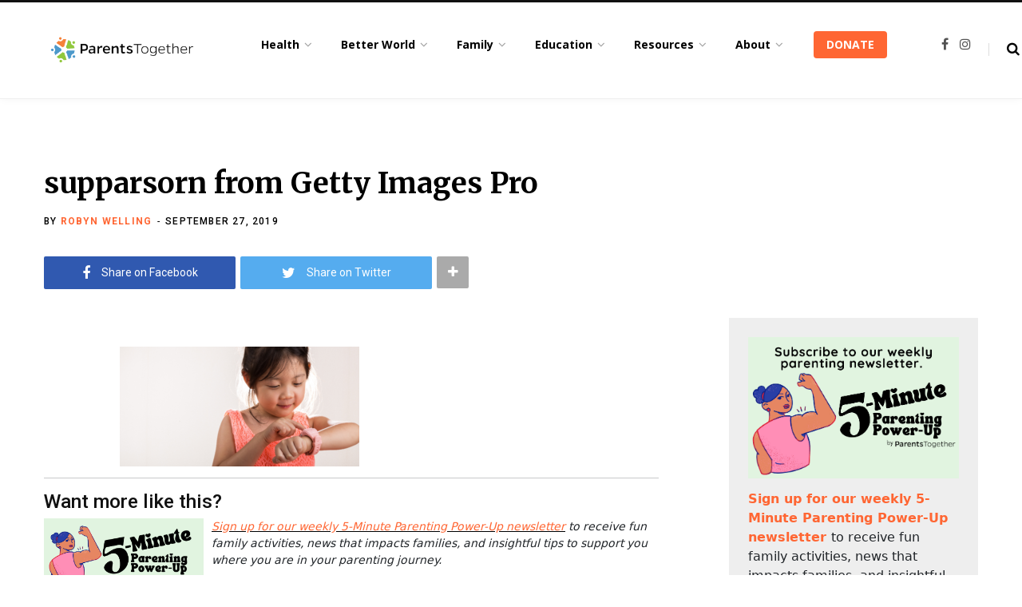

--- FILE ---
content_type: text/html; charset=UTF-8
request_url: https://parents-together.org/stanford-psychology-expert-names-the-top-skill-parents-should-but-usually-dont-teach-kids/supparsorn-from-getty-images-pro/
body_size: 31680
content:
<!DOCTYPE html>
<html lang="en-US">

<head>

	<meta charset="UTF-8" />
	<meta http-equiv="x-ua-compatible" content="ie=edge" />
	<meta name="viewport" content="width=device-width, initial-scale=1" />
	<link rel="profile" href="http://gmpg.org/xfn/11" />
	
	<meta name='robots' content='index, follow, max-image-preview:large, max-snippet:-1, max-video-preview:-1' />
	<style>img:is([sizes="auto" i], [sizes^="auto," i]) { contain-intrinsic-size: 3000px 1500px }</style>
	<link rel='dns-prefetch' href='//connect.facebook.net'>
<link rel='dns-prefetch' href='//chimpstatic.com'>

	<!-- This site is optimized with the Yoast SEO plugin v26.8 - https://yoast.com/product/yoast-seo-wordpress/ -->
	<title>supparsorn from Getty Images Pro - ParentsTogether</title>
	<link rel="canonical" href="https://parents-together.org/stanford-psychology-expert-names-the-top-skill-parents-should-but-usually-dont-teach-kids/supparsorn-from-getty-images-pro/" />
	<meta property="og:locale" content="en_US" />
	<meta property="og:type" content="article" />
	<meta property="og:title" content="supparsorn from Getty Images Pro - ParentsTogether" />
	<meta property="og:description" content="photo: supparsorn from Getty Images Pro" />
	<meta property="og:url" content="https://parents-together.org/stanford-psychology-expert-names-the-top-skill-parents-should-but-usually-dont-teach-kids/supparsorn-from-getty-images-pro/" />
	<meta property="og:site_name" content="ParentsTogether" />
	<meta property="article:modified_time" content="2019-09-27T12:14:57+00:00" />
	<meta property="og:image" content="https://parents-together.org/stanford-psychology-expert-names-the-top-skill-parents-should-but-usually-dont-teach-kids/supparsorn-from-getty-images-pro" />
	<meta property="og:image:width" content="1024" />
	<meta property="og:image:height" content="512" />
	<meta property="og:image:type" content="image/png" />
	<script type="application/ld+json" class="yoast-schema-graph">{"@context":"https://schema.org","@graph":[{"@type":"WebPage","@id":"https://parents-together.org/stanford-psychology-expert-names-the-top-skill-parents-should-but-usually-dont-teach-kids/supparsorn-from-getty-images-pro/","url":"https://parents-together.org/stanford-psychology-expert-names-the-top-skill-parents-should-but-usually-dont-teach-kids/supparsorn-from-getty-images-pro/","name":"supparsorn from Getty Images Pro - ParentsTogether","isPartOf":{"@id":"https://parents-together.org/#website"},"primaryImageOfPage":{"@id":"https://parents-together.org/stanford-psychology-expert-names-the-top-skill-parents-should-but-usually-dont-teach-kids/supparsorn-from-getty-images-pro/#primaryimage"},"image":{"@id":"https://parents-together.org/stanford-psychology-expert-names-the-top-skill-parents-should-but-usually-dont-teach-kids/supparsorn-from-getty-images-pro/#primaryimage"},"thumbnailUrl":"https://parents-together.org/wp-content/uploads/2019/09/supparsorn-from-Getty-Images-Pro.png","datePublished":"2019-09-27T12:14:30+00:00","dateModified":"2019-09-27T12:14:57+00:00","breadcrumb":{"@id":"https://parents-together.org/stanford-psychology-expert-names-the-top-skill-parents-should-but-usually-dont-teach-kids/supparsorn-from-getty-images-pro/#breadcrumb"},"inLanguage":"en-US","potentialAction":[{"@type":"ReadAction","target":["https://parents-together.org/stanford-psychology-expert-names-the-top-skill-parents-should-but-usually-dont-teach-kids/supparsorn-from-getty-images-pro/"]}]},{"@type":"ImageObject","inLanguage":"en-US","@id":"https://parents-together.org/stanford-psychology-expert-names-the-top-skill-parents-should-but-usually-dont-teach-kids/supparsorn-from-getty-images-pro/#primaryimage","url":"https://parents-together.org/wp-content/uploads/2019/09/supparsorn-from-Getty-Images-Pro.png","contentUrl":"https://parents-together.org/wp-content/uploads/2019/09/supparsorn-from-Getty-Images-Pro.png","width":2400,"height":1200,"caption":"photo: supparsorn from Getty Images Pro"},{"@type":"BreadcrumbList","@id":"https://parents-together.org/stanford-psychology-expert-names-the-top-skill-parents-should-but-usually-dont-teach-kids/supparsorn-from-getty-images-pro/#breadcrumb","itemListElement":[{"@type":"ListItem","position":1,"name":"Home","item":"https://parents-together.org/"},{"@type":"ListItem","position":2,"name":"Stanford Psychology Expert Names the Top Skill Parents Should (But Usually Don&#8217;t) Teach Kids","item":"https://parents-together.org/stanford-psychology-expert-names-the-top-skill-parents-should-but-usually-dont-teach-kids/"},{"@type":"ListItem","position":3,"name":"supparsorn from Getty Images Pro"}]},{"@type":"WebSite","@id":"https://parents-together.org/#website","url":"https://parents-together.org/","name":"ParentsTogether","description":"News and info to help all families thrive","potentialAction":[{"@type":"SearchAction","target":{"@type":"EntryPoint","urlTemplate":"https://parents-together.org/?s={search_term_string}"},"query-input":{"@type":"PropertyValueSpecification","valueRequired":true,"valueName":"search_term_string"}}],"inLanguage":"en-US"}]}</script>
	<!-- / Yoast SEO plugin. -->


<link rel='dns-prefetch' href='//js.stripe.com' />
<link rel='dns-prefetch' href='//www.googletagmanager.com' />
<link rel='dns-prefetch' href='//checkout.stripe.com' />
<link rel='dns-prefetch' href='//fonts.googleapis.com' />
<link rel="alternate" type="application/rss+xml" title="ParentsTogether &raquo; Feed" href="https://parents-together.org/feed/" />
<link rel="alternate" type="application/rss+xml" title="ParentsTogether &raquo; Comments Feed" href="https://parents-together.org/comments/feed/" />
		<!-- This site uses the Google Analytics by MonsterInsights plugin v9.11.1 - Using Analytics tracking - https://www.monsterinsights.com/ -->
							<script src="//www.googletagmanager.com/gtag/js?id=G-215W9BTQHD"  data-cfasync="false" data-wpfc-render="false" type="text/javascript" async></script>
			<script data-cfasync="false" data-wpfc-render="false" type="text/javascript">
				var mi_version = '9.11.1';
				var mi_track_user = true;
				var mi_no_track_reason = '';
								var MonsterInsightsDefaultLocations = {"page_location":"https:\/\/parents-together.org\/stanford-psychology-expert-names-the-top-skill-parents-should-but-usually-dont-teach-kids\/supparsorn-from-getty-images-pro\/"};
								if ( typeof MonsterInsightsPrivacyGuardFilter === 'function' ) {
					var MonsterInsightsLocations = (typeof MonsterInsightsExcludeQuery === 'object') ? MonsterInsightsPrivacyGuardFilter( MonsterInsightsExcludeQuery ) : MonsterInsightsPrivacyGuardFilter( MonsterInsightsDefaultLocations );
				} else {
					var MonsterInsightsLocations = (typeof MonsterInsightsExcludeQuery === 'object') ? MonsterInsightsExcludeQuery : MonsterInsightsDefaultLocations;
				}

								var disableStrs = [
										'ga-disable-G-215W9BTQHD',
									];

				/* Function to detect opted out users */
				function __gtagTrackerIsOptedOut() {
					for (var index = 0; index < disableStrs.length; index++) {
						if (document.cookie.indexOf(disableStrs[index] + '=true') > -1) {
							return true;
						}
					}

					return false;
				}

				/* Disable tracking if the opt-out cookie exists. */
				if (__gtagTrackerIsOptedOut()) {
					for (var index = 0; index < disableStrs.length; index++) {
						window[disableStrs[index]] = true;
					}
				}

				/* Opt-out function */
				function __gtagTrackerOptout() {
					for (var index = 0; index < disableStrs.length; index++) {
						document.cookie = disableStrs[index] + '=true; expires=Thu, 31 Dec 2099 23:59:59 UTC; path=/';
						window[disableStrs[index]] = true;
					}
				}

				if ('undefined' === typeof gaOptout) {
					function gaOptout() {
						__gtagTrackerOptout();
					}
				}
								window.dataLayer = window.dataLayer || [];

				window.MonsterInsightsDualTracker = {
					helpers: {},
					trackers: {},
				};
				if (mi_track_user) {
					function __gtagDataLayer() {
						dataLayer.push(arguments);
					}

					function __gtagTracker(type, name, parameters) {
						if (!parameters) {
							parameters = {};
						}

						if (parameters.send_to) {
							__gtagDataLayer.apply(null, arguments);
							return;
						}

						if (type === 'event') {
														parameters.send_to = monsterinsights_frontend.v4_id;
							var hookName = name;
							if (typeof parameters['event_category'] !== 'undefined') {
								hookName = parameters['event_category'] + ':' + name;
							}

							if (typeof MonsterInsightsDualTracker.trackers[hookName] !== 'undefined') {
								MonsterInsightsDualTracker.trackers[hookName](parameters);
							} else {
								__gtagDataLayer('event', name, parameters);
							}
							
						} else {
							__gtagDataLayer.apply(null, arguments);
						}
					}

					__gtagTracker('js', new Date());
					__gtagTracker('set', {
						'developer_id.dZGIzZG': true,
											});
					if ( MonsterInsightsLocations.page_location ) {
						__gtagTracker('set', MonsterInsightsLocations);
					}
										__gtagTracker('config', 'G-215W9BTQHD', {"forceSSL":"true"} );
										window.gtag = __gtagTracker;										(function () {
						/* https://developers.google.com/analytics/devguides/collection/analyticsjs/ */
						/* ga and __gaTracker compatibility shim. */
						var noopfn = function () {
							return null;
						};
						var newtracker = function () {
							return new Tracker();
						};
						var Tracker = function () {
							return null;
						};
						var p = Tracker.prototype;
						p.get = noopfn;
						p.set = noopfn;
						p.send = function () {
							var args = Array.prototype.slice.call(arguments);
							args.unshift('send');
							__gaTracker.apply(null, args);
						};
						var __gaTracker = function () {
							var len = arguments.length;
							if (len === 0) {
								return;
							}
							var f = arguments[len - 1];
							if (typeof f !== 'object' || f === null || typeof f.hitCallback !== 'function') {
								if ('send' === arguments[0]) {
									var hitConverted, hitObject = false, action;
									if ('event' === arguments[1]) {
										if ('undefined' !== typeof arguments[3]) {
											hitObject = {
												'eventAction': arguments[3],
												'eventCategory': arguments[2],
												'eventLabel': arguments[4],
												'value': arguments[5] ? arguments[5] : 1,
											}
										}
									}
									if ('pageview' === arguments[1]) {
										if ('undefined' !== typeof arguments[2]) {
											hitObject = {
												'eventAction': 'page_view',
												'page_path': arguments[2],
											}
										}
									}
									if (typeof arguments[2] === 'object') {
										hitObject = arguments[2];
									}
									if (typeof arguments[5] === 'object') {
										Object.assign(hitObject, arguments[5]);
									}
									if ('undefined' !== typeof arguments[1].hitType) {
										hitObject = arguments[1];
										if ('pageview' === hitObject.hitType) {
											hitObject.eventAction = 'page_view';
										}
									}
									if (hitObject) {
										action = 'timing' === arguments[1].hitType ? 'timing_complete' : hitObject.eventAction;
										hitConverted = mapArgs(hitObject);
										__gtagTracker('event', action, hitConverted);
									}
								}
								return;
							}

							function mapArgs(args) {
								var arg, hit = {};
								var gaMap = {
									'eventCategory': 'event_category',
									'eventAction': 'event_action',
									'eventLabel': 'event_label',
									'eventValue': 'event_value',
									'nonInteraction': 'non_interaction',
									'timingCategory': 'event_category',
									'timingVar': 'name',
									'timingValue': 'value',
									'timingLabel': 'event_label',
									'page': 'page_path',
									'location': 'page_location',
									'title': 'page_title',
									'referrer' : 'page_referrer',
								};
								for (arg in args) {
																		if (!(!args.hasOwnProperty(arg) || !gaMap.hasOwnProperty(arg))) {
										hit[gaMap[arg]] = args[arg];
									} else {
										hit[arg] = args[arg];
									}
								}
								return hit;
							}

							try {
								f.hitCallback();
							} catch (ex) {
							}
						};
						__gaTracker.create = newtracker;
						__gaTracker.getByName = newtracker;
						__gaTracker.getAll = function () {
							return [];
						};
						__gaTracker.remove = noopfn;
						__gaTracker.loaded = true;
						window['__gaTracker'] = __gaTracker;
					})();
									} else {
										console.log("");
					(function () {
						function __gtagTracker() {
							return null;
						}

						window['__gtagTracker'] = __gtagTracker;
						window['gtag'] = __gtagTracker;
					})();
									}
			</script>
							<!-- / Google Analytics by MonsterInsights -->
		<link rel='stylesheet' id='formidable-css' href='https://parents-together.org/wp-content/plugins/formidable/css/formidableforms.css?ver=114333' type='text/css' media='all' />
<link rel='stylesheet' id='contentberg-core-css' href='https://parents-together.org/wp-content/themes/contentberg/style.css?ver=1.6.1' type='text/css' media='all' />
<link rel='stylesheet' id='wp-block-library-css' href='https://parents-together.org/wp-includes/css/dist/block-library/style.min.css?ver=6.8.3' type='text/css' media='all' />
<style id='classic-theme-styles-inline-css' type='text/css'>
/*! This file is auto-generated */
.wp-block-button__link{color:#fff;background-color:#32373c;border-radius:9999px;box-shadow:none;text-decoration:none;padding:calc(.667em + 2px) calc(1.333em + 2px);font-size:1.125em}.wp-block-file__button{background:#32373c;color:#fff;text-decoration:none}
</style>
<style id='qsm-quiz-style-inline-css' type='text/css'>


</style>
<link rel='stylesheet' id='mpp_gutenberg-css' href='https://parents-together.org/wp-content/plugins/metronet-profile-picture/dist/blocks.style.build.css?ver=2.6.3' type='text/css' media='all' />
<style id='global-styles-inline-css' type='text/css'>
:root{--wp--preset--aspect-ratio--square: 1;--wp--preset--aspect-ratio--4-3: 4/3;--wp--preset--aspect-ratio--3-4: 3/4;--wp--preset--aspect-ratio--3-2: 3/2;--wp--preset--aspect-ratio--2-3: 2/3;--wp--preset--aspect-ratio--16-9: 16/9;--wp--preset--aspect-ratio--9-16: 9/16;--wp--preset--color--black: #000000;--wp--preset--color--cyan-bluish-gray: #abb8c3;--wp--preset--color--white: #ffffff;--wp--preset--color--pale-pink: #f78da7;--wp--preset--color--vivid-red: #cf2e2e;--wp--preset--color--luminous-vivid-orange: #ff6900;--wp--preset--color--luminous-vivid-amber: #fcb900;--wp--preset--color--light-green-cyan: #7bdcb5;--wp--preset--color--vivid-green-cyan: #00d084;--wp--preset--color--pale-cyan-blue: #8ed1fc;--wp--preset--color--vivid-cyan-blue: #0693e3;--wp--preset--color--vivid-purple: #9b51e0;--wp--preset--gradient--vivid-cyan-blue-to-vivid-purple: linear-gradient(135deg,rgba(6,147,227,1) 0%,rgb(155,81,224) 100%);--wp--preset--gradient--light-green-cyan-to-vivid-green-cyan: linear-gradient(135deg,rgb(122,220,180) 0%,rgb(0,208,130) 100%);--wp--preset--gradient--luminous-vivid-amber-to-luminous-vivid-orange: linear-gradient(135deg,rgba(252,185,0,1) 0%,rgba(255,105,0,1) 100%);--wp--preset--gradient--luminous-vivid-orange-to-vivid-red: linear-gradient(135deg,rgba(255,105,0,1) 0%,rgb(207,46,46) 100%);--wp--preset--gradient--very-light-gray-to-cyan-bluish-gray: linear-gradient(135deg,rgb(238,238,238) 0%,rgb(169,184,195) 100%);--wp--preset--gradient--cool-to-warm-spectrum: linear-gradient(135deg,rgb(74,234,220) 0%,rgb(151,120,209) 20%,rgb(207,42,186) 40%,rgb(238,44,130) 60%,rgb(251,105,98) 80%,rgb(254,248,76) 100%);--wp--preset--gradient--blush-light-purple: linear-gradient(135deg,rgb(255,206,236) 0%,rgb(152,150,240) 100%);--wp--preset--gradient--blush-bordeaux: linear-gradient(135deg,rgb(254,205,165) 0%,rgb(254,45,45) 50%,rgb(107,0,62) 100%);--wp--preset--gradient--luminous-dusk: linear-gradient(135deg,rgb(255,203,112) 0%,rgb(199,81,192) 50%,rgb(65,88,208) 100%);--wp--preset--gradient--pale-ocean: linear-gradient(135deg,rgb(255,245,203) 0%,rgb(182,227,212) 50%,rgb(51,167,181) 100%);--wp--preset--gradient--electric-grass: linear-gradient(135deg,rgb(202,248,128) 0%,rgb(113,206,126) 100%);--wp--preset--gradient--midnight: linear-gradient(135deg,rgb(2,3,129) 0%,rgb(40,116,252) 100%);--wp--preset--font-size--small: 13px;--wp--preset--font-size--medium: 20px;--wp--preset--font-size--large: 36px;--wp--preset--font-size--x-large: 42px;--wp--preset--spacing--20: 0.44rem;--wp--preset--spacing--30: 0.67rem;--wp--preset--spacing--40: 1rem;--wp--preset--spacing--50: 1.5rem;--wp--preset--spacing--60: 2.25rem;--wp--preset--spacing--70: 3.38rem;--wp--preset--spacing--80: 5.06rem;--wp--preset--shadow--natural: 6px 6px 9px rgba(0, 0, 0, 0.2);--wp--preset--shadow--deep: 12px 12px 50px rgba(0, 0, 0, 0.4);--wp--preset--shadow--sharp: 6px 6px 0px rgba(0, 0, 0, 0.2);--wp--preset--shadow--outlined: 6px 6px 0px -3px rgba(255, 255, 255, 1), 6px 6px rgba(0, 0, 0, 1);--wp--preset--shadow--crisp: 6px 6px 0px rgba(0, 0, 0, 1);}:where(.is-layout-flex){gap: 0.5em;}:where(.is-layout-grid){gap: 0.5em;}body .is-layout-flex{display: flex;}.is-layout-flex{flex-wrap: wrap;align-items: center;}.is-layout-flex > :is(*, div){margin: 0;}body .is-layout-grid{display: grid;}.is-layout-grid > :is(*, div){margin: 0;}:where(.wp-block-columns.is-layout-flex){gap: 2em;}:where(.wp-block-columns.is-layout-grid){gap: 2em;}:where(.wp-block-post-template.is-layout-flex){gap: 1.25em;}:where(.wp-block-post-template.is-layout-grid){gap: 1.25em;}.has-black-color{color: var(--wp--preset--color--black) !important;}.has-cyan-bluish-gray-color{color: var(--wp--preset--color--cyan-bluish-gray) !important;}.has-white-color{color: var(--wp--preset--color--white) !important;}.has-pale-pink-color{color: var(--wp--preset--color--pale-pink) !important;}.has-vivid-red-color{color: var(--wp--preset--color--vivid-red) !important;}.has-luminous-vivid-orange-color{color: var(--wp--preset--color--luminous-vivid-orange) !important;}.has-luminous-vivid-amber-color{color: var(--wp--preset--color--luminous-vivid-amber) !important;}.has-light-green-cyan-color{color: var(--wp--preset--color--light-green-cyan) !important;}.has-vivid-green-cyan-color{color: var(--wp--preset--color--vivid-green-cyan) !important;}.has-pale-cyan-blue-color{color: var(--wp--preset--color--pale-cyan-blue) !important;}.has-vivid-cyan-blue-color{color: var(--wp--preset--color--vivid-cyan-blue) !important;}.has-vivid-purple-color{color: var(--wp--preset--color--vivid-purple) !important;}.has-black-background-color{background-color: var(--wp--preset--color--black) !important;}.has-cyan-bluish-gray-background-color{background-color: var(--wp--preset--color--cyan-bluish-gray) !important;}.has-white-background-color{background-color: var(--wp--preset--color--white) !important;}.has-pale-pink-background-color{background-color: var(--wp--preset--color--pale-pink) !important;}.has-vivid-red-background-color{background-color: var(--wp--preset--color--vivid-red) !important;}.has-luminous-vivid-orange-background-color{background-color: var(--wp--preset--color--luminous-vivid-orange) !important;}.has-luminous-vivid-amber-background-color{background-color: var(--wp--preset--color--luminous-vivid-amber) !important;}.has-light-green-cyan-background-color{background-color: var(--wp--preset--color--light-green-cyan) !important;}.has-vivid-green-cyan-background-color{background-color: var(--wp--preset--color--vivid-green-cyan) !important;}.has-pale-cyan-blue-background-color{background-color: var(--wp--preset--color--pale-cyan-blue) !important;}.has-vivid-cyan-blue-background-color{background-color: var(--wp--preset--color--vivid-cyan-blue) !important;}.has-vivid-purple-background-color{background-color: var(--wp--preset--color--vivid-purple) !important;}.has-black-border-color{border-color: var(--wp--preset--color--black) !important;}.has-cyan-bluish-gray-border-color{border-color: var(--wp--preset--color--cyan-bluish-gray) !important;}.has-white-border-color{border-color: var(--wp--preset--color--white) !important;}.has-pale-pink-border-color{border-color: var(--wp--preset--color--pale-pink) !important;}.has-vivid-red-border-color{border-color: var(--wp--preset--color--vivid-red) !important;}.has-luminous-vivid-orange-border-color{border-color: var(--wp--preset--color--luminous-vivid-orange) !important;}.has-luminous-vivid-amber-border-color{border-color: var(--wp--preset--color--luminous-vivid-amber) !important;}.has-light-green-cyan-border-color{border-color: var(--wp--preset--color--light-green-cyan) !important;}.has-vivid-green-cyan-border-color{border-color: var(--wp--preset--color--vivid-green-cyan) !important;}.has-pale-cyan-blue-border-color{border-color: var(--wp--preset--color--pale-cyan-blue) !important;}.has-vivid-cyan-blue-border-color{border-color: var(--wp--preset--color--vivid-cyan-blue) !important;}.has-vivid-purple-border-color{border-color: var(--wp--preset--color--vivid-purple) !important;}.has-vivid-cyan-blue-to-vivid-purple-gradient-background{background: var(--wp--preset--gradient--vivid-cyan-blue-to-vivid-purple) !important;}.has-light-green-cyan-to-vivid-green-cyan-gradient-background{background: var(--wp--preset--gradient--light-green-cyan-to-vivid-green-cyan) !important;}.has-luminous-vivid-amber-to-luminous-vivid-orange-gradient-background{background: var(--wp--preset--gradient--luminous-vivid-amber-to-luminous-vivid-orange) !important;}.has-luminous-vivid-orange-to-vivid-red-gradient-background{background: var(--wp--preset--gradient--luminous-vivid-orange-to-vivid-red) !important;}.has-very-light-gray-to-cyan-bluish-gray-gradient-background{background: var(--wp--preset--gradient--very-light-gray-to-cyan-bluish-gray) !important;}.has-cool-to-warm-spectrum-gradient-background{background: var(--wp--preset--gradient--cool-to-warm-spectrum) !important;}.has-blush-light-purple-gradient-background{background: var(--wp--preset--gradient--blush-light-purple) !important;}.has-blush-bordeaux-gradient-background{background: var(--wp--preset--gradient--blush-bordeaux) !important;}.has-luminous-dusk-gradient-background{background: var(--wp--preset--gradient--luminous-dusk) !important;}.has-pale-ocean-gradient-background{background: var(--wp--preset--gradient--pale-ocean) !important;}.has-electric-grass-gradient-background{background: var(--wp--preset--gradient--electric-grass) !important;}.has-midnight-gradient-background{background: var(--wp--preset--gradient--midnight) !important;}.has-small-font-size{font-size: var(--wp--preset--font-size--small) !important;}.has-medium-font-size{font-size: var(--wp--preset--font-size--medium) !important;}.has-large-font-size{font-size: var(--wp--preset--font-size--large) !important;}.has-x-large-font-size{font-size: var(--wp--preset--font-size--x-large) !important;}
:where(.wp-block-post-template.is-layout-flex){gap: 1.25em;}:where(.wp-block-post-template.is-layout-grid){gap: 1.25em;}
:where(.wp-block-columns.is-layout-flex){gap: 2em;}:where(.wp-block-columns.is-layout-grid){gap: 2em;}
:root :where(.wp-block-pullquote){font-size: 1.5em;line-height: 1.6;}
</style>
<link rel='stylesheet' id='contact-form-7-css' href='https://parents-together.org/wp-content/plugins/contact-form-7/includes/css/styles.css?ver=6.1.4' type='text/css' media='all' />
<link rel='stylesheet' id='bootstrap-css' href='https://parents-together.org/wp-content/plugins/formidable-bootstrap/css/bootstrap.min.css?ver=5.0.2' type='text/css' media='all' />
<style id='bootstrap-inline-css' type='text/css'>
ul.pagination li.dots.disabled {
				padding: 6px 8px;
				background-color: #fff;
				border: 1px solid #ddd;
			}
		.frm_pagination_cont ul.frm_pagination {
			display: flex;
		}
		.frm_pagination_cont ul.frm_pagination > li {
			margin: 0;
		}.input-group .form-control {
			margin-right: 0;
		}
</style>
<link rel='stylesheet' id='bootstrap-glyphicons-css' href='https://parents-together.org/wp-content/plugins/formidable-bootstrap/css/bootstrap-glyphicons.min.css?ver=3.3.7' type='text/css' media='all' />
<link rel='stylesheet' id='qtsndtps_stylesheet-css' href='https://parents-together.org/wp-content/plugins/quotes-and-tips/css/style.css?ver=1.46' type='text/css' media='all' />
<link rel='stylesheet' id='stripe-checkout-button-css' href='https://checkout.stripe.com/v3/checkout/button.css' type='text/css' media='all' />
<link rel='stylesheet' id='simpay-public-css' href='https://parents-together.org/wp-content/plugins/wp-simple-pay-pro-3/includes/core/assets/css/simpay-public.min.css?ver=4.16.1' type='text/css' media='all' />
<link rel='stylesheet' id='simpay-public-pro-css' href='https://parents-together.org/wp-content/plugins/wp-simple-pay-pro-3/includes/pro/assets/css/simpay-public-pro.min.css?ver=4.16.1' type='text/css' media='all' />
<link rel='stylesheet' id='contentberg-fonts-css' href='https://fonts.googleapis.com/css?family=Roboto%3A400%2C500%2C700%7CPT+Serif%3A400%2C400i%2C600%7CIBM+Plex+Serif%3A500' type='text/css' media='all' />
<link rel='stylesheet' id='contentberg-lightbox-css' href='https://parents-together.org/wp-content/themes/contentberg/css/lightbox.css?ver=1.6.1' type='text/css' media='all' />
<link rel='stylesheet' id='font-awesome-css' href='https://parents-together.org/wp-content/themes/contentberg/css/fontawesome/css/font-awesome.min.css?ver=1.6.1' type='text/css' media='all' />
<link rel='stylesheet' id='contentberg-child-css' href='https://parents-together.org/wp-content/themes/contentberg-child/style.css?ver=6.8.3' type='text/css' media='all' />
<style id='contentberg-child-inline-css' type='text/css'>
.main-footer .bg-wrap:before { background-image: url(https://contentberg.theme-sphere.com/wp-content/uploads/2018/09/footer-bg-1.png);background-repeat: no-repeat; background-position: center center; background-size: cover; }

.list-post .post-tite { font-family: "Merriweather", Arial, sans-serif; }
::selection { background: rgba(255,102,51, 0.7); }

::-moz-selection { background: rgba(255,102,51, 0.7); }

:root { --main-color: #ff6633; }

.cart-action .cart-link .counter,
.main-head.compact .posts-ticker .heading,
.single-cover .overlay .post-cat a,
.main-footer.bold-light .lower-footer .social-link,
.cat-label a:hover,
.cat-label.color a,
.post-thumb:hover .cat-label a,
.carousel-slider .category,
.grid-b-slider .category,
.page-links .current,
.page-links a:hover,
.page-links > span,
.post-content .read-more a:after,
.widget-posts .posts.full .counter:before,
.dark .widget_mc4wp_form_widget input[type="submit"],
.dark .widget-subscribe input[type="submit"],
.woocommerce span.onsale,
.woocommerce a.button,
.woocommerce button.button,
.woocommerce input.button,
.woocommerce #respond input#submit,
.woocommerce a.button.alt,
.woocommerce a.button.alt:hover,
.woocommerce button.button.alt,
.woocommerce button.button.alt:hover,
.woocommerce input.button.alt,
.woocommerce input.button.alt:hover,
.woocommerce #respond input#submit.alt,
.woocommerce #respond input#submit.alt:hover,
.woocommerce a.button:hover,
.woocommerce button.button:hover,
.woocommerce input.button:hover,
.woocommerce #respond input#submit:hover,
.woocommerce nav.woocommerce-pagination ul li span.current,
.woocommerce nav.woocommerce-pagination ul li a:hover,
.woocommerce .widget_price_filter .price_slider_amount .button { background: #ff6633; }

blockquote:before,
.modern-quote:before,
.wp-block-quote.is-style-large:before,
.main-color,
.top-bar .social-icons a:hover,
.navigation .menu > li:hover > a,
.navigation .menu > .current-menu-item > a,
.navigation .menu > .current-menu-parent > a,
.navigation .menu li li:hover > a,
.navigation .menu li li.current-menu-item > a,
.navigation.simple .menu > li:hover > a,
.navigation.simple .menu > .current-menu-item > a,
.navigation.simple .menu > .current-menu-parent > a,
.tag-share .post-tags a:hover,
.post-share-icons a:hover,
.post-share-icons .likes-count,
.author-box .author > span,
.comments-area .section-head .number,
.comments-list .comment-reply-link,
.comment-form input[type=checkbox],
.main-footer.dark .social-link:hover,
.lower-footer .social-icons .fa,
.archive-head .sub-title,
.social-share a:hover,
.social-icons a:hover,
.post-meta .post-cat > a,
.post-meta-c .post-author > a,
.large-post-b .post-footer .author a,
.main-pagination .next a:hover,
.main-pagination .previous a:hover,
.main-pagination.number .current,
.post-content a,
.textwidget a,
.widget-about .more,
.widget-about .social-icons .social-btn:hover,
.widget-social .social-link:hover,
.wp-block-pullquote blockquote:before,
.egcf-modal .checkbox,
.woocommerce .star-rating:before,
.woocommerce .star-rating span:before,
.woocommerce .amount,
.woocommerce .order-select .drop a:hover,
.woocommerce .order-select .drop li.active,
.woocommerce-page .order-select .drop a:hover,
.woocommerce-page .order-select .drop li.active,
.woocommerce .widget_price_filter .price_label .from,
.woocommerce .widget_price_filter .price_label .to,
.woocommerce div.product div.summary p.price,
.woocommerce div.product div.summary span.price,
.woocommerce #content div.product div.summary p.price,
.woocommerce #content div.product div.summary span.price,
.woocommerce .widget_price_filter .ui-slider .ui-slider-handle { color: #ff6633; }

.page-links .current,
.page-links a:hover,
.page-links > span,
.woocommerce nav.woocommerce-pagination ul li span.current,
.woocommerce nav.woocommerce-pagination ul li a:hover { border-color: #ff6633; }

.block-head-b .title { border-bottom: 1px solid #ff6633; }

.widget_categories a:before,
.widget_product_categories a:before,
.widget_archive a:before { border: 1px solid #ff6633; }


.post-title,
.post-title-alt { font-family: "Merriweather", Arial, sans-serif; }
.sidebar .widget-title { font-family: "Merriweather", Arial, sans-serif; }
.post-title-alt { font-family: "Merriweather", Arial, sans-serif; }
.grid-post .post-title-alt { font-family: "Merriweather", Arial, sans-serif; }

blockquote,
.archive-head .description,
.text,
.post-content,
.entry-content,
.textwidget
 { font-family: "Open Sans", Arial, sans-serif; }
.navigation .menu > li > a, .navigation.inline .menu > li > a { font-weight: 700; font-family: "Open Sans", Arial, sans-serif; font-size: 14px; }
.navigation .menu > li li a, .navigation.inline .menu > li li a { font-weight: 400; font-size: 12px; }
.entry-content { font-family: "Open Sans", Arial, sans-serif; font-size: 16px; }


</style>
<link rel='stylesheet' id='contentberg-gfonts-custom-css' href='https://fonts.googleapis.com/css?family=Merriweather%3A%7CMerriweather%3A400%7CMerriweather%3A600%7CMerriweather%3A700%7CMerriweather%3A%7CMerriweather%3A%7CMerriweather%3A%7COpen+Sans%3A400%7COpen+Sans%3A600%7COpen+Sans%3A700%7COpen+Sans%3A700%7COpen+Sans%3A' type='text/css' media='all' />
<link rel='stylesheet' id='ald-styles-css' href='https://parents-together.org/wp-content/plugins/ajax-load-more-anything/assets/styles.min.css?ver=3.3.9' type='text/css' media='all' />
<script type="text/javascript" src="https://parents-together.org/wp-content/plugins/google-analytics-for-wordpress/assets/js/frontend-gtag.min.js?ver=9.11.1" id="monsterinsights-frontend-script-js" async="async" data-wp-strategy="async"></script>
<script data-cfasync="false" data-wpfc-render="false" type="text/javascript" id='monsterinsights-frontend-script-js-extra'>/* <![CDATA[ */
var monsterinsights_frontend = {"js_events_tracking":"true","download_extensions":"doc,pdf,ppt,zip,xls,docx,pptx,xlsx","inbound_paths":"[]","home_url":"https:\/\/parents-together.org","hash_tracking":"false","v4_id":"G-215W9BTQHD"};/* ]]> */
</script>
<script type="text/javascript" id="jquery-core-js-extra">
/* <![CDATA[ */
var Sphere_Plugin = {"ajaxurl":"https:\/\/parents-together.org\/wp-admin\/admin-ajax.php"};
/* ]]> */
</script>
<script type="text/javascript" src="https://parents-together.org/wp-includes/js/jquery/jquery.min.js?ver=3.7.1" id="jquery-core-js"></script>

<!-- Google tag (gtag.js) snippet added by Site Kit -->
<!-- Google Analytics snippet added by Site Kit -->
<script type="text/javascript" src="https://www.googletagmanager.com/gtag/js?id=GT-W6VHTMP" id="google_gtagjs-js" async></script>
<script type="text/javascript" id="google_gtagjs-js-after">
/* <![CDATA[ */
window.dataLayer = window.dataLayer || [];function gtag(){dataLayer.push(arguments);}
gtag("set","linker",{"domains":["parents-together.org"]});
gtag("js", new Date());
gtag("set", "developer_id.dZTNiMT", true);
gtag("config", "GT-W6VHTMP");
/* ]]> */
</script>
<script></script><link rel="https://api.w.org/" href="https://parents-together.org/wp-json/" /><link rel="alternate" title="JSON" type="application/json" href="https://parents-together.org/wp-json/wp/v2/media/6343" /><meta name="generator" content="WordPress 6.8.3" />
<meta name="generator" content="Site Kit by Google 1.171.0" /><!-- HFCM by 99 Robots - Snippet # 11: ShareProgress script -->
<script src="//c.shpg.org/444/sp.js"></script>
<!-- /end HFCM by 99 Robots -->
<!-- HFCM by 99 Robots - Snippet # 13: img width change on post page (5 min parent and IG) -->
<style>
/* Default styles for the image */
#signup_to_newsletter, #follow_on_instagram {
  width:200px;
}

/* Media query for screen size less than 938px */
@media (max-width: 938px) {
  #signup_to_newsletter, #follow_on_instagram {
     width:100% !important;
		float:none !important;
  }
}

</style>
<!-- /end HFCM by 99 Robots -->
<script>
function GetURLParameter(sParam) {
    var sPageURL = window.location.search.substring(1);
    var sURLVariables = sPageURL.split('&');
    for (var i = 0; i < sURLVariables.length; i++)
    {
        var sParameterName = sURLVariables[i].split('=');
        if (sParameterName[0] == sParam)
        {
            return sParameterName[1];
	    }
    }
}
</script>
<!-- Facebook Pixel Code -->
<script>
!function(f,b,e,v,n,t,s)
{if(f.fbq)return;n=f.fbq=function(){n.callMethod?
n.callMethod.apply(n,arguments):n.queue.push(arguments)};
if(!f._fbq)f._fbq=n;n.push=n;n.loaded=!0;n.version='2.0';
n.queue=[];t=b.createElement(e);t.async=!0;
t.src=v;s=b.getElementsByTagName(e)[0];
s.parentNode.insertBefore(t,s)}(window,document,'script',
'https://connect.facebook.net/en_US/fbevents.js');
fbq('init', '270825103288004'); 
fbq('track', 'PageView');
// fbq('track', 'ViewContent');
</script>
<noscript>
 <img height="1" width="1" 
src="https://www.facebook.com/tr?id=270825103288004&ev=PageView
&noscript=1"/>
</noscript>
<!-- End Facebook Pixel Code -->
<!-- This is for CF session tracking -->
<script>
var url = window.location.href;
var baseUrl = url.substr(0, url.indexOf('?'));
var senderID;
var paramsUrl = url.substring(url.indexOf("?") + 1);
var vars = paramsUrl.split("&");
for (var i = 0; i < vars.length; i++) {
  var pair = vars[i].split(/=(.+)/);
  var shareType = pair[0];
  var shareValue = pair[1];
  if (shareType == "senderid") {
    senderID = shareValue;
    var today = new Date();
    today = new Date(today.getFullYear(), today.getMonth(), today.getDate(), 0, 0, 0);
    var todayMonth = today.getMonth() + 1;
    todayMonth = todayMonth.toString();
    if (todayMonth.length === 1) {
      todayMonth = "0" + todayMonth
    }
    var todayString = today.getFullYear().toString() + todayMonth.toString() + today.getDate().toString()
    console.log(todayString);
    var currentYear = today.getFullYear();
    var firstDay = new Date(currentYear, 0, 1, 0, 0, 0, 0);
    firstDay.setHours(0, 0, 0, 0);
    var ms = Math.abs(today - firstDay);
    var dayIndex = Math.floor(ms / 1000 / 60 / 60 / 24);
   jQuery.post("https://ac-chatfuel-broadcast.herokuapp.com/chatfuel/parentstogetheraction/" + senderID + "?block=5abd578ee4b072ad7bf344bf", {
      last_session: dayIndex,
      last_session_day: todayString,
      last_url: baseUrl
    });
  }
}
</script>
<!-- end CF session tracking -->
<!-- mailchimp -->
<script id="mcjs">!function(c,h,i,m,p){m=c.createElement(h),p=c.getElementsByTagName(h)[0],m.async=1,m.src=i,p.parentNode.insertBefore(m,p)}(document,"script","https://chimpstatic.com/mcjs-connected/js/users/1c4af7e0c2cf6603f994addd7/b9da59a7a0bc2fb1256a866ab.js");</script>

<!-- Fundraise Up: the new standard for online giving -->
<script>(function(w,d,s,n,a){if(!w[n]){var l='call,catch,on,once,set,then,track'
.split(','),i,o=function(n){return'function'==typeof n?o.l.push([arguments])&&o
:function(){return o.l.push([n,arguments])&&o}},t=d.getElementsByTagName(s)[0],
j=d.createElement(s);j.async=!0;j.src='https://cdn.fundraiseup.com/widget/'+a;
t.parentNode.insertBefore(j,t);o.s=Date.now();o.v=4;o.h=w.location.href;o.l=[];
for(i=0;i<7;i++)o[l[i]]=o(l[i]);w[n]=o}
})(window,document,'script','FundraiseUp','AGZJNTUQ');</script>
<!-- End Fundraise Up -->

		<style type="text/css">
			/* Style for tips|quote block */
							.quotes_box_and_tips:before {
					content: '';
					display: flex;
					position: absolute;
					top:0;
					left: 0;
					bottom:0;
					right:0;
					width: 100%;
					height: 100%;
					visibility: visible;
					color: #FFFFFF !important;
											background-color: #2484C6 !important;
										z-index: 0;
					border-radius: 1px;
				}
				.quotes_box_and_tips .signature {
					float: left;
				}
				.quotes_box_and_tips:after {
					content: '';
					display: flex;
					position: absolute;
					top:0;
					left: 0;
					bottom:0;
					right:0;
					width: 100%;
					height: 100%;
					visibility: visible;
											background-image: url(https://parents-together.org/wp-content/plugins/quotes-and-tips/images/quotes_box_and_tips_bg.png);
										background-repeat: no-repeat;
					opacity: 1;
					background-position: left bottom;
					z-index: 1;
					border-radius: 1px;
				}
				.quotes_box_and_tips {
					position: relative;
					background-color: transparent;
										font-size: 14px;
					box-shadow: 0px 0px 0px #FFFFFF;
					border-radius: 1px;
				}
				.quotes_box_and_tips > div {
					position: relative;
					z-index: 2;
					color: #FFFFFF !important;
				}
										.change_quote_button {
				color: #FFFFFF;
				background-color: #2484C6;
				border: 2px inset #FFFFFF;
				border-radius: 0.5px;
				font-size: 14px;
			}

			.quotes_box_and_tips h3,
			.quotes_box_and_tips .signature,
			.quotes_box_and_tips .signature span,
			.quotes_box_and_tips .signature span i,
			.change_quote_button {
				color: #FFFFFF !important;
			}
			.quotes_box_and_tips h3 {
				font-size: 22px !important;
			}
		</style>
		<meta name="viewport" content="width=device-width, minimum-scale=1" /><script>document.documentElement.className += " js";</script>
<link rel="icon" href="https://parents-together.org/wp-content/uploads/2019/09/cropped-PTlogo-32x32.png" sizes="32x32" />
<link rel="icon" href="https://parents-together.org/wp-content/uploads/2019/09/cropped-PTlogo-192x192.png" sizes="192x192" />
<link rel="apple-touch-icon" href="https://parents-together.org/wp-content/uploads/2019/09/cropped-PTlogo-180x180.png" />
<meta name="msapplication-TileImage" content="https://parents-together.org/wp-content/uploads/2019/09/cropped-PTlogo-270x270.png" />
		<style type="text/css" id="wp-custom-css">
			/* h1, h2, h3, h4, h5, h6, .post-title, .post-title a{
	font-family: "Merriweather", Arial, sans-serif !important;
}  */

.ccfic, span.ccfic-text, span.ccfic-source {
  font-style: italic;
	color: #494949;
	text-align:right;
}

li.post.cf a span.ccfic-text, li.post.cf a span.ccfic-source, .post-nav .post.next .ccfic, .post-nav .post.previous .ccfic, .related-posts .ccfic{
 display: none !important;
}

.the-post .featured img{
	margin-bottom:10px;
}

@media only screen and (max-width: 500px) {
.author-box .image, .author-box .content{
	width:100%;
	text-align:center;
}
	.author-box .image img{
		height:150px;
		width:150px;
		max-width:150px;
		display: block;
  margin-left: auto;
  margin-right: auto;
	}
}

/* remove image credit URL link in Latest Posts sidebar on post-level, added 4-27-20*/
.widget-posts .posts .post .ccfic span.ccfic-text {
	display:none;
}

.widget-posts .posts .post .ccfic span.ccfic-source {
	display:none;
}

/*added 5/10/20*/
.widget-posts .ccfic{
	display:none;
}

.simpay-custom-amount-container .simpay-custom-amount-wrap {
	display: block;
}

#simpay-form-12893-field-5, #simpay-form-12893-field-6 {
	display: none;
}

.page-id-17609 .entry-title {
display: none;
}

.content a, .post-title-alt a,.content:hover, .post-title-alt:hover {
	color:black !important;
	box-shadow:none !important;
}
.post-title-alt a, .post-title a,.title a {
	color:black !important;
	box-shadow:none !important;
	text-shadow:none;
	
}
.post-title-alt > a:focus, .post-content > p > a{
	text-decoration:none;
	
}
.post-title-alt a:hover,a.post-title:hover,.post-title-alt a:hover, li:not(.menu-item) > a:hover:not(.image-link),  .post-title a:hover, em > a:hover{
	text-decoration:none !important;
	box-shadow:0 -1px 0 0 #3399cc inset !important;
}
a.category{
	color:white !important;
}
.post-title-alt a, .post-title a, .content a, .title a, a.post-title{
	transition:none;
}
.read-more > a, .block-head-c a{
	text-decoration:none;
}
.cat-label > a{
	color:white;
}
.cat-label > a:hover{
	background:#3399cc !important;
}
.post-content .read-more a:hover:after{
	background:#3399cc;
}
.post-content p > a:hover, .block-head-c a:hover{
	box-shadow:0 -1px 0 0 #3399cc inset !important;
	text-decoration:none;
}
.menu-item{
	color:black;
}
.social-icons a:not(:hover), .fa-search{
	color:black;
}

.social-icons a:hover, .fa-search:hover{
	
}
.post-title,.post-meta{
	color:black !important;
	opacity:1
}
.content > a:hover, a.post-title:hover {
	text-decoration:underline #3399cc !important;
	box-shadow:none !important;
}
a.image-link{
	box-shadow:none !important;
	text-decoration:none !important;
}
a{
	text-decoration:unset
}
p a:hover{
	text-decoration:underline
}
#menu-item-18202 a {
  height: auto; /* Ensure the height is not being forced */
  line-height: normal; /* Reset any specific line-height */
}

#menu-item-18202 a span {
  background-color: #ff6633; /* Slightly darker orange */
  color: white; /* White text */
  padding: 10px 16px; /* Smaller padding for reduced height */
  text-align: center; /* Centered text */
  text-decoration: none; /* No underline */
  display: inline-block; /* Inline block display */
  margin: 4px 2px; /* Margin */
  cursor: pointer; /* Pointer cursor on hover */
  border-radius: 4px; /* Optional: Rounded corners */
  font-size: 14px; /* Adjust font size as needed */
  line-height: 1; /* Control the line height for the span */
}

#menu-footer a{
	color:black;
}
.hide-submit {
  display: none !important;
}
.page-id-21162 .col-4.sidebar {
    display: none !important;
}
.page-id-21525 .col-4.sidebar {
    display: none !important;
}
		</style>
		<style type="text/css">body.search .posts-wrap .col-6,body.tag .posts-wrap .col-6,body.category .posts-wrap .col-6,body.author .posts-wrap .col-6{display:none}.loadMoreBtn-label:hover{--wp-admin--admin-bar--height:46px;--wp--preset--font-size--normal:16px;--wp--preset--font-size--huge:42px;--main-color:#f63;-webkit-tap-highlight-color:rgba(0,0,0,0);-webkit-text-size-adjust:100%;overflow-wrap:break-word;visibility:visible;--wp--preset--color--black:#000;--wp--preset--color--cyan-bluish-gray:#abb8c3;--wp--preset--color--white:#fff;--wp--preset--color--pale-pink:#f78da7;--wp--preset--color--vivid-red:#cf2e2e;--wp--preset--color--luminous-vivid-orange:#ff6900;--wp--preset--color--luminous-vivid-amber:#fcb900;--wp--preset--color--light-green-cyan:#7bdcb5;--wp--preset--color--vivid-green-cyan:#00d084;--wp--preset--color--pale-cyan-blue:#8ed1fc;--wp--preset--color--vivid-cyan-blue:#0693e3;--wp--preset--color--vivid-purple:#9b51e0;--wp--preset--gradient--vivid-cyan-blue-to-vivid-purple:linear-gradient(135deg,rgba(6,147,227,1) 0,rgb(155,81,224) 100%);--wp--preset--gradient--light-green-cyan-to-vivid-green-cyan:linear-gradient(135deg,rgb(122,220,180) 0,rgb(0,208,130) 100%);--wp--preset--gradient--luminous-vivid-amber-to-luminous-vivid-orange:linear-gradient(135deg,rgba(252,185,0,1) 0,rgba(255,105,0,1) 100%);--wp--preset--gradient--luminous-vivid-orange-to-vivid-red:linear-gradient(135deg,rgba(255,105,0,1) 0,rgb(207,46,46) 100%);--wp--preset--gradient--very-light-gray-to-cyan-bluish-gray:linear-gradient(135deg,rgb(238,238,238) 0,rgb(169,184,195) 100%);--wp--preset--gradient--cool-to-warm-spectrum:linear-gradient(135deg,rgb(74,234,220) 0,rgb(151,120,209) 20%,rgb(207,42,186) 40%,rgb(238,44,130) 60%,rgb(251,105,98) 80%,rgb(254,248,76) 100%);--wp--preset--gradient--blush-light-purple:linear-gradient(135deg,rgb(255,206,236) 0,rgb(152,150,240) 100%);--wp--preset--gradient--blush-bordeaux:linear-gradient(135deg,rgb(254,205,165) 0,rgb(254,45,45) 50%,rgb(107,0,62) 100%);--wp--preset--gradient--luminous-dusk:linear-gradient(135deg,rgb(255,203,112) 0,rgb(199,81,192) 50%,rgb(65,88,208) 100%);--wp--preset--gradient--pale-ocean:linear-gradient(135deg,rgb(255,245,203) 0,rgb(182,227,212) 50%,rgb(51,167,181) 100%);--wp--preset--gradient--electric-grass:linear-gradient(135deg,rgb(202,248,128) 0,rgb(113,206,126) 100%);--wp--preset--gradient--midnight:linear-gradient(135deg,rgb(2,3,129) 0,rgb(40,116,252) 100%);--wp--preset--duotone--dark-grayscale:url(\\\\\\\\\\\\\\\\\\\\\\\\\\\\\\\\\\\\\\\\\\\\\\\\\\\\\\\\\\\\\\\'#wp-duotone-dark-grayscale\\\\\\\\\\\\\\\\\\\\\\\\\\\\\\\\\\\\\\\\\\\\\\\\\\\\\\\\\\\\\\\');--wp--preset--duotone--grayscale:url(\\\\\\\\\\\\\\\\\\\\\\\\\\\\\\\\\\\\\\\\\\\\\\\\\\\\\\\\\\\\\\\'#wp-duotone-grayscale\\\\\\\\\\\\\\\\\\\\\\\\\\\\\\\\\\\\\\\\\\\\\\\\\\\\\\\\\\\\\\\');--wp--preset--duotone--purple-yellow:url(\\\\\\\\\\\\\\\\\\\\\\\\\\\\\\\\\\\\\\\\\\\\\\\\\\\\\\\\\\\\\\\'#wp-duotone-purple-yellow\\\\\\\\\\\\\\\\\\\\\\\\\\\\\\\\\\\\\\\\\\\\\\\\\\\\\\\\\\\\\\\');--wp--preset--duotone--blue-red:url(\\\\\\\\\\\\\\\\\\\\\\\\\\\\\\\\\\\\\\\\\\\\\\\\\\\\\\\\\\\\\\\'#wp-duotone-blue-red\\\\\\\\\\\\\\\\\\\\\\\\\\\\\\\\\\\\\\\\\\\\\\\\\\\\\\\\\\\\\\\');--wp--preset--duotone--midnight:url(\\\\\\\\\\\\\\\\\\\\\\\\\\\\\\\\\\\\\\\\\\\\\\\\\\\\\\\\\\\\\\\'#wp-duotone-midnight\\\\\\\\\\\\\\\\\\\\\\\\\\\\\\\\\\\\\\\\\\\\\\\\\\\\\\\\\\\\\\\');--wp--preset--duotone--magenta-yellow:url(\\\\\\\\\\\\\\\\\\\\\\\\\\\\\\\\\\\\\\\\\\\\\\\\\\\\\\\\\\\\\\\'#wp-duotone-magenta-yellow\\\\\\\\\\\\\\\\\\\\\\\\\\\\\\\\\\\\\\\\\\\\\\\\\\\\\\\\\\\\\\\');--wp--preset--duotone--purple-green:url(\\\\\\\\\\\\\\\\\\\\\\\\\\\\\\\\\\\\\\\\\\\\\\\\\\\\\\\\\\\\\\\'#wp-duotone-purple-green\\\\\\\\\\\\\\\\\\\\\\\\\\\\\\\\\\\\\\\\\\\\\\\\\\\\\\\\\\\\\\\');--wp--preset--duotone--blue-orange:url(\\\\\\\\\\\\\\\\\\\\\\\\\\\\\\\\\\\\\\\\\\\\\\\\\\\\\\\\\\\\\\\'#wp-duotone-blue-orange\\\\\\\\\\\\\\\\\\\\\\\\\\\\\\\\\\\\\\\\\\\\\\\\\\\\\\\\\\\\\\\');--wp--preset--font-size--small:13px;--wp--preset--font-size--medium:20px;--wp--preset--font-size--large:36px;--wp--preset--font-size--x-large:42px;--wp--preset--spacing--20:.44rem;--wp--preset--spacing--30:.67rem;--wp--preset--spacing--40:1rem;--wp--preset--spacing--50:1.5rem;--wp--preset--spacing--60:2.25rem;--wp--preset--spacing--70:3.38rem;--wp--preset--spacing--80:5.06rem;--wp--preset--shadow--natural:6px 6px 9px rgba(0,0,0,.2);--wp--preset--shadow--deep:12px 12px 50px rgba(0,0,0,.4);--wp--preset--shadow--sharp:6px 6px 0 rgba(0,0,0,.2);--wp--preset--shadow--outlined:6px 6px 0 -3px rgba(255,255,255,1),6px 6px rgba(0,0,0,1);--wp--preset--shadow--crisp:6px 6px 0 rgba(0,0,0,1);text-align:center;margin:0;vertical-align:baseline;transition:all .25s ease-in-out;text-decoration:none;display:inline-block;min-width:initial;padding:16px 50px;border:0;box-shadow:0 2px 3px rgba(110,110,110,.25);font-family:Roboto,Arial,sans-serif;font-size:12px;font-weight:500;text-transform:uppercase;letter-spacing:.1em;line-height:1;-webkit-font-smoothing:antialiased;opacity:.9;color:#fff;background:#000;border-color:#000}.loadMoreBtn-label{--wp-admin--admin-bar--height:46px;--wp--preset--font-size--normal:16px;--wp--preset--font-size--huge:42px;--main-color:#f63;line-height:1.8666;-webkit-tap-highlight-color:rgba(0,0,0,0);color:#494949;-webkit-text-size-adjust:100%;overflow-wrap:break-word;visibility:visible;--wp--preset--color--black:#000;--wp--preset--color--cyan-bluish-gray:#abb8c3;--wp--preset--color--white:#fff;--wp--preset--color--pale-pink:#f78da7;--wp--preset--color--vivid-red:#cf2e2e;--wp--preset--color--luminous-vivid-orange:#ff6900;--wp--preset--color--luminous-vivid-amber:#fcb900;--wp--preset--color--light-green-cyan:#7bdcb5;--wp--preset--color--vivid-green-cyan:#00d084;--wp--preset--color--pale-cyan-blue:#8ed1fc;--wp--preset--color--vivid-cyan-blue:#0693e3;--wp--preset--color--vivid-purple:#9b51e0;--wp--preset--gradient--vivid-cyan-blue-to-vivid-purple:linear-gradient(135deg,rgba(6,147,227,1) 0,rgb(155,81,224) 100%);--wp--preset--gradient--light-green-cyan-to-vivid-green-cyan:linear-gradient(135deg,rgb(122,220,180) 0,rgb(0,208,130) 100%);--wp--preset--gradient--luminous-vivid-amber-to-luminous-vivid-orange:linear-gradient(135deg,rgba(252,185,0,1) 0,rgba(255,105,0,1) 100%);--wp--preset--gradient--luminous-vivid-orange-to-vivid-red:linear-gradient(135deg,rgba(255,105,0,1) 0,rgb(207,46,46) 100%);--wp--preset--gradient--very-light-gray-to-cyan-bluish-gray:linear-gradient(135deg,rgb(238,238,238) 0,rgb(169,184,195) 100%);--wp--preset--gradient--cool-to-warm-spectrum:linear-gradient(135deg,rgb(74,234,220) 0,rgb(151,120,209) 20%,rgb(207,42,186) 40%,rgb(238,44,130) 60%,rgb(251,105,98) 80%,rgb(254,248,76) 100%);--wp--preset--gradient--blush-light-purple:linear-gradient(135deg,rgb(255,206,236) 0,rgb(152,150,240) 100%);--wp--preset--gradient--blush-bordeaux:linear-gradient(135deg,rgb(254,205,165) 0,rgb(254,45,45) 50%,rgb(107,0,62) 100%);--wp--preset--gradient--luminous-dusk:linear-gradient(135deg,rgb(255,203,112) 0,rgb(199,81,192) 50%,rgb(65,88,208) 100%);--wp--preset--gradient--pale-ocean:linear-gradient(135deg,rgb(255,245,203) 0,rgb(182,227,212) 50%,rgb(51,167,181) 100%);--wp--preset--gradient--electric-grass:linear-gradient(135deg,rgb(202,248,128) 0,rgb(113,206,126) 100%);--wp--preset--gradient--midnight:linear-gradient(135deg,rgb(2,3,129) 0,rgb(40,116,252) 100%);--wp--preset--duotone--dark-grayscale:url(\\\\\\\\\\\\\\\\\\\\\\\\\\\\\\\\\\\\\\\\\\\\\\\\\\\\\\\\\\\\\\\'#wp-duotone-dark-grayscale\\\\\\\\\\\\\\\\\\\\\\\\\\\\\\\\\\\\\\\\\\\\\\\\\\\\\\\\\\\\\\\');--wp--preset--duotone--grayscale:url(\\\\\\\\\\\\\\\\\\\\\\\\\\\\\\\\\\\\\\\\\\\\\\\\\\\\\\\\\\\\\\\'#wp-duotone-grayscale\\\\\\\\\\\\\\\\\\\\\\\\\\\\\\\\\\\\\\\\\\\\\\\\\\\\\\\\\\\\\\\');--wp--preset--duotone--purple-yellow:url(\\\\\\\\\\\\\\\\\\\\\\\\\\\\\\\\\\\\\\\\\\\\\\\\\\\\\\\\\\\\\\\'#wp-duotone-purple-yellow\\\\\\\\\\\\\\\\\\\\\\\\\\\\\\\\\\\\\\\\\\\\\\\\\\\\\\\\\\\\\\\');--wp--preset--duotone--blue-red:url(\\\\\\\\\\\\\\\\\\\\\\\\\\\\\\\\\\\\\\\\\\\\\\\\\\\\\\\\\\\\\\\'#wp-duotone-blue-red\\\\\\\\\\\\\\\\\\\\\\\\\\\\\\\\\\\\\\\\\\\\\\\\\\\\\\\\\\\\\\\');--wp--preset--duotone--midnight:url(\\\\\\\\\\\\\\\\\\\\\\\\\\\\\\\\\\\\\\\\\\\\\\\\\\\\\\\\\\\\\\\'#wp-duotone-midnight\\\\\\\\\\\\\\\\\\\\\\\\\\\\\\\\\\\\\\\\\\\\\\\\\\\\\\\\\\\\\\\');--wp--preset--duotone--magenta-yellow:url(\\\\\\\\\\\\\\\\\\\\\\\\\\\\\\\\\\\\\\\\\\\\\\\\\\\\\\\\\\\\\\\'#wp-duotone-magenta-yellow\\\\\\\\\\\\\\\\\\\\\\\\\\\\\\\\\\\\\\\\\\\\\\\\\\\\\\\\\\\\\\\');--wp--preset--duotone--purple-green:url(\\\\\\\\\\\\\\\\\\\\\\\\\\\\\\\\\\\\\\\\\\\\\\\\\\\\\\\\\\\\\\\'#wp-duotone-purple-green\\\\\\\\\\\\\\\\\\\\\\\\\\\\\\\\\\\\\\\\\\\\\\\\\\\\\\\\\\\\\\\');--wp--preset--duotone--blue-orange:url(\\\\\\\\\\\\\\\\\\\\\\\\\\\\\\\\\\\\\\\\\\\\\\\\\\\\\\\\\\\\\\\'#wp-duotone-blue-orange\\\\\\\\\\\\\\\\\\\\\\\\\\\\\\\\\\\\\\\\\\\\\\\\\\\\\\\\\\\\\\\');--wp--preset--font-size--small:13px;--wp--preset--font-size--medium:20px;--wp--preset--font-size--large:36px;--wp--preset--font-size--x-large:42px;--wp--preset--spacing--20:.44rem;--wp--preset--spacing--30:.67rem;--wp--preset--spacing--40:1rem;--wp--preset--spacing--50:1.5rem;--wp--preset--spacing--60:2.25rem;--wp--preset--spacing--70:3.38rem;--wp--preset--spacing--80:5.06rem;--wp--preset--shadow--natural:6px 6px 9px rgba(0,0,0,.2);--wp--preset--shadow--deep:12px 12px 50px rgba(0,0,0,.4);--wp--preset--shadow--sharp:6px 6px 0 rgba(0,0,0,.2);--wp--preset--shadow--outlined:6px 6px 0 -3px rgba(255,255,255,1),6px 6px rgba(0,0,0,1);--wp--preset--shadow--crisp:6px 6px 0 rgba(0,0,0,1);margin:0;padding:0;border:0;vertical-align:baseline;font-size:100%;font-family:Roboto,Arial,sans-serif;margin-top:65px;text-align:center;--wp-admin--admin-bar--height:46px;--wp--preset--font-size--normal:16px;--wp--preset--font-size--huge:42px;--main-color:#f63;-webkit-tap-highlight-color:rgba(0,0,0,0);-webkit-text-size-adjust:100%;overflow-wrap:break-word;visibility:visible;--wp--preset--color--black:#000;--wp--preset--color--cyan-bluish-gray:#abb8c3;--wp--preset--color--white:#fff;--wp--preset--color--pale-pink:#f78da7;--wp--preset--color--vivid-red:#cf2e2e;--wp--preset--color--luminous-vivid-orange:#ff6900;--wp--preset--color--luminous-vivid-amber:#fcb900;--wp--preset--color--light-green-cyan:#7bdcb5;--wp--preset--color--vivid-green-cyan:#00d084;--wp--preset--color--pale-cyan-blue:#8ed1fc;--wp--preset--color--vivid-cyan-blue:#0693e3;--wp--preset--color--vivid-purple:#9b51e0;--wp--preset--gradient--vivid-cyan-blue-to-vivid-purple:linear-gradient(135deg,rgba(6,147,227,1) 0,rgb(155,81,224) 100%);--wp--preset--gradient--light-green-cyan-to-vivid-green-cyan:linear-gradient(135deg,rgb(122,220,180) 0,rgb(0,208,130) 100%);--wp--preset--gradient--luminous-vivid-amber-to-luminous-vivid-orange:linear-gradient(135deg,rgba(252,185,0,1) 0,rgba(255,105,0,1) 100%);--wp--preset--gradient--luminous-vivid-orange-to-vivid-red:linear-gradient(135deg,rgba(255,105,0,1) 0,rgb(207,46,46) 100%);--wp--preset--gradient--very-light-gray-to-cyan-bluish-gray:linear-gradient(135deg,rgb(238,238,238) 0,rgb(169,184,195) 100%);--wp--preset--gradient--cool-to-warm-spectrum:linear-gradient(135deg,rgb(74,234,220) 0,rgb(151,120,209) 20%,rgb(207,42,186) 40%,rgb(238,44,130) 60%,rgb(251,105,98) 80%,rgb(254,248,76) 100%);--wp--preset--gradient--blush-light-purple:linear-gradient(135deg,rgb(255,206,236) 0,rgb(152,150,240) 100%);--wp--preset--gradient--blush-bordeaux:linear-gradient(135deg,rgb(254,205,165) 0,rgb(254,45,45) 50%,rgb(107,0,62) 100%);--wp--preset--gradient--luminous-dusk:linear-gradient(135deg,rgb(255,203,112) 0,rgb(199,81,192) 50%,rgb(65,88,208) 100%);--wp--preset--gradient--pale-ocean:linear-gradient(135deg,rgb(255,245,203) 0,rgb(182,227,212) 50%,rgb(51,167,181) 100%);--wp--preset--gradient--electric-grass:linear-gradient(135deg,rgb(202,248,128) 0,rgb(113,206,126) 100%);--wp--preset--gradient--midnight:linear-gradient(135deg,rgb(2,3,129) 0,rgb(40,116,252) 100%);--wp--preset--duotone--dark-grayscale:url(\\\\\\\\\\\\\\\\\\\\\\\\\\\\\\\\\\\\\\\\\\\\\\\\\\\\\\\\\\\\\\\'#wp-duotone-dark-grayscale\\\\\\\\\\\\\\\\\\\\\\\\\\\\\\\\\\\\\\\\\\\\\\\\\\\\\\\\\\\\\\\');--wp--preset--duotone--grayscale:url(\\\\\\\\\\\\\\\\\\\\\\\\\\\\\\\\\\\\\\\\\\\\\\\\\\\\\\\\\\\\\\\'#wp-duotone-grayscale\\\\\\\\\\\\\\\\\\\\\\\\\\\\\\\\\\\\\\\\\\\\\\\\\\\\\\\\\\\\\\\');--wp--preset--duotone--purple-yellow:url(\\\\\\\\\\\\\\\\\\\\\\\\\\\\\\\\\\\\\\\\\\\\\\\\\\\\\\\\\\\\\\\'#wp-duotone-purple-yellow\\\\\\\\\\\\\\\\\\\\\\\\\\\\\\\\\\\\\\\\\\\\\\\\\\\\\\\\\\\\\\\');--wp--preset--duotone--blue-red:url(\\\\\\\\\\\\\\\\\\\\\\\\\\\\\\\\\\\\\\\\\\\\\\\\\\\\\\\\\\\\\\\'#wp-duotone-blue-red\\\\\\\\\\\\\\\\\\\\\\\\\\\\\\\\\\\\\\\\\\\\\\\\\\\\\\\\\\\\\\\');--wp--preset--duotone--midnight:url(\\\\\\\\\\\\\\\\\\\\\\\\\\\\\\\\\\\\\\\\\\\\\\\\\\\\\\\\\\\\\\\'#wp-duotone-midnight\\\\\\\\\\\\\\\\\\\\\\\\\\\\\\\\\\\\\\\\\\\\\\\\\\\\\\\\\\\\\\\');--wp--preset--duotone--magenta-yellow:url(\\\\\\\\\\\\\\\\\\\\\\\\\\\\\\\\\\\\\\\\\\\\\\\\\\\\\\\\\\\\\\\'#wp-duotone-magenta-yellow\\\\\\\\\\\\\\\\\\\\\\\\\\\\\\\\\\\\\\\\\\\\\\\\\\\\\\\\\\\\\\\');--wp--preset--duotone--purple-green:url(\\\\\\\\\\\\\\\\\\\\\\\\\\\\\\\\\\\\\\\\\\\\\\\\\\\\\\\\\\\\\\\'#wp-duotone-purple-green\\\\\\\\\\\\\\\\\\\\\\\\\\\\\\\\\\\\\\\\\\\\\\\\\\\\\\\\\\\\\\\');--wp--preset--duotone--blue-orange:url(\\\\\\\\\\\\\\\\\\\\\\\\\\\\\\\\\\\\\\\\\\\\\\\\\\\\\\\\\\\\\\\'#wp-duotone-blue-orange\\\\\\\\\\\\\\\\\\\\\\\\\\\\\\\\\\\\\\\\\\\\\\\\\\\\\\\\\\\\\\\');--wp--preset--font-size--small:13px;--wp--preset--font-size--medium:20px;--wp--preset--font-size--large:36px;--wp--preset--font-size--x-large:42px;--wp--preset--spacing--20:.44rem;--wp--preset--spacing--30:.67rem;--wp--preset--spacing--40:1rem;--wp--preset--spacing--50:1.5rem;--wp--preset--spacing--60:2.25rem;--wp--preset--spacing--70:3.38rem;--wp--preset--spacing--80:5.06rem;--wp--preset--shadow--natural:6px 6px 9px rgba(0,0,0,.2);--wp--preset--shadow--deep:12px 12px 50px rgba(0,0,0,.4);--wp--preset--shadow--sharp:6px 6px 0 rgba(0,0,0,.2);--wp--preset--shadow--outlined:6px 6px 0 -3px rgba(255,255,255,1),6px 6px rgba(0,0,0,1);--wp--preset--shadow--crisp:6px 6px 0 rgba(0,0,0,1);text-align:center;margin:0;vertical-align:baseline;opacity:initial;text-decoration:none;transition:all .25s ease-in-out;display:inline-block;min-width:initial;padding:16px 50px;border:0;background:#f6f6f6;color:#000;box-shadow:0 2px 3px rgba(110,110,110,.25);font-family:Roboto,Arial,sans-serif;font-size:12px;font-weight:500;text-transform:uppercase;letter-spacing:.1em;line-height:1;-webkit-font-smoothing:antialiased}body.category .posts-container{justify-content:center;align-items:center;display:flex;flex-direction:column}body.tag .posts-container{justify-content:center;align-items:center;display:flex;flex-direction:column}body.search .posts-container{justify-content:center;align-items:center;display:flex;flex-direction:column}body.author .posts-container{justify-content:center;align-items:center;display:flex;flex-direction:column}body.category .posts-wrap{display:flex;justify-content:center}body.tag .posts-wrap{display:flex;justify-content:center}body.search .posts-wrap{display:flex;justify-content:center}body.author .posts-wrap{display:flex;justify-content:center}</style><noscript><style> .wpb_animate_when_almost_visible { opacity: 1; }</style></noscript><noscript><style>.perfmatters-lazy[data-src]{display:none !important;}</style></noscript>
</head>

<body class="attachment wp-singular attachment-template-default single single-attachment postid-6343 attachmentid-6343 attachment-png wp-theme-contentberg wp-child-theme-contentberg-child right-sidebar  layout-magazine has-lb wpb-js-composer js-comp-ver-8.7.2 vc_responsive">


<div class="main-wrap">

	
		
		
<header id="main-head" class="main-head head-nav-below has-search-modal simple simple-boxed">

	<div class="inner inner-head" data-sticky-bar="smart">
	
		<div class="wrap cf wrap-head">
		
			<div class="left-contain">
				<span class="mobile-nav"><i class="fa fa-bars"></i></span>	
			
					<div class="title">
		
		<a href="https://parents-together.org/" title="ParentsTogether" rel="home">
		
					
						
			<img src="data:image/svg+xml,%3Csvg%20xmlns=&#039;http://www.w3.org/2000/svg&#039;%20width=&#039;0&#039;%20height=&#039;0&#039;%20viewBox=&#039;0%200%200%200&#039;%3E%3C/svg%3E" class="logo-image perfmatters-lazy" alt="ParentsTogether" data-src="https://parents-together.org/wp-content/uploads/2023/07/PTF-logo_Black.png" /><noscript><img src="https://parents-together.org/wp-content/uploads/2023/07/PTF-logo_Black.png" class="logo-image" alt="ParentsTogether" /></noscript>

				
		</a>
	
	</div>			
			</div>
				
				
			<div class="navigation-wrap inline">
								
				<nav class="navigation inline simple light" data-sticky-bar="smart">
					<div class="menu-menu1-container"><ul id="menu-menu1" class="menu"><li id="menu-item-6026" class="menu-item menu-item-type-taxonomy menu-item-object-category menu-cat-153 menu-item-has-children item-mega-menu menu-item-6026"><a href="https://parents-together.org/category/news/health-science/"><span>Health</span></a>
<div class="sub-menu mega-menu wrap">

		
	
	<section class="column recent-posts">
	
						
						
			<div class="ts-row posts cf" data-id="153">
			
						
				<div class="column one-fifth post">
					
					<a href="https://parents-together.org/iowa-doesnt-have-enough-ob-gyns-the-states-abortion-ban-might-be-making-it-worse/" class="image-link">
						<img width="270" height="180" src="data:image/svg+xml,%3Csvg%20xmlns=&#039;http://www.w3.org/2000/svg&#039;%20width=&#039;270&#039;%20height=&#039;180&#039;%20viewBox=&#039;0%200%20270%20180&#039;%3E%3C/svg%3E" class="attachment-post-thumbnail size-post-thumbnail wp-post-image perfmatters-lazy" alt="Doctor feeling overwhelmed and frustrated" title="Iowa doesn’t have enough OB-GYNs. The state’s abortion ban might be making it worse." decoding="async" data-src="https://parents-together.org/wp-content/uploads/2026/01/Imagenes-de-Hassel_Canva_Doctor-feeling-overwhelmed-or-frustrated-270x180.jpg" data-srcset="https://parents-together.org/wp-content/uploads/2026/01/Imagenes-de-Hassel_Canva_Doctor-feeling-overwhelmed-or-frustrated-270x180.jpg 270w, https://parents-together.org/wp-content/uploads/2026/01/Imagenes-de-Hassel_Canva_Doctor-feeling-overwhelmed-or-frustrated-300x201.jpg 300w, https://parents-together.org/wp-content/uploads/2026/01/Imagenes-de-Hassel_Canva_Doctor-feeling-overwhelmed-or-frustrated-1024x685.jpg 1024w, https://parents-together.org/wp-content/uploads/2026/01/Imagenes-de-Hassel_Canva_Doctor-feeling-overwhelmed-or-frustrated-768x514.jpg 768w, https://parents-together.org/wp-content/uploads/2026/01/Imagenes-de-Hassel_Canva_Doctor-feeling-overwhelmed-or-frustrated-770x515.jpg 770w, https://parents-together.org/wp-content/uploads/2026/01/Imagenes-de-Hassel_Canva_Doctor-feeling-overwhelmed-or-frustrated-370x245.jpg 370w, https://parents-together.org/wp-content/uploads/2026/01/Imagenes-de-Hassel_Canva_Doctor-feeling-overwhelmed-or-frustrated.jpg 1200w" data-sizes="(max-width: 270px) 100vw, 270px" /><noscript><img width="270" height="180" src="https://parents-together.org/wp-content/uploads/2026/01/Imagenes-de-Hassel_Canva_Doctor-feeling-overwhelmed-or-frustrated-270x180.jpg" class="attachment-post-thumbnail size-post-thumbnail wp-post-image" alt="Doctor feeling overwhelmed and frustrated" title="Iowa doesn’t have enough OB-GYNs. The state’s abortion ban might be making it worse." decoding="async" srcset="https://parents-together.org/wp-content/uploads/2026/01/Imagenes-de-Hassel_Canva_Doctor-feeling-overwhelmed-or-frustrated-270x180.jpg 270w, https://parents-together.org/wp-content/uploads/2026/01/Imagenes-de-Hassel_Canva_Doctor-feeling-overwhelmed-or-frustrated-300x201.jpg 300w, https://parents-together.org/wp-content/uploads/2026/01/Imagenes-de-Hassel_Canva_Doctor-feeling-overwhelmed-or-frustrated-1024x685.jpg 1024w, https://parents-together.org/wp-content/uploads/2026/01/Imagenes-de-Hassel_Canva_Doctor-feeling-overwhelmed-or-frustrated-768x514.jpg 768w, https://parents-together.org/wp-content/uploads/2026/01/Imagenes-de-Hassel_Canva_Doctor-feeling-overwhelmed-or-frustrated-770x515.jpg 770w, https://parents-together.org/wp-content/uploads/2026/01/Imagenes-de-Hassel_Canva_Doctor-feeling-overwhelmed-or-frustrated-370x245.jpg 370w, https://parents-together.org/wp-content/uploads/2026/01/Imagenes-de-Hassel_Canva_Doctor-feeling-overwhelmed-or-frustrated.jpg 1200w" sizes="(max-width: 270px) 100vw, 270px" /></noscript>						
					</a>
					
					<a href="https://parents-together.org/iowa-doesnt-have-enough-ob-gyns-the-states-abortion-ban-might-be-making-it-worse/" class="post-title">Iowa doesn’t have enough OB-GYNs. The state’s abortion ban might be making it worse.</a>
					
					<div class="post-meta">
						<time class="post-date" datetime="2026-01-13T09:35:47-05:00">January 13, 2026</time>
					</div>				
				</div>
			
						
				<div class="column one-fifth post">
					
					<a href="https://parents-together.org/new-study-links-early-smartphone-use-to-health-risks-in-children/" class="image-link">
						<img width="270" height="180" src="data:image/svg+xml,%3Csvg%20xmlns=&#039;http://www.w3.org/2000/svg&#039;%20width=&#039;270&#039;%20height=&#039;180&#039;%20viewBox=&#039;0%200%20270%20180&#039;%3E%3C/svg%3E" class="attachment-post-thumbnail size-post-thumbnail wp-post-image perfmatters-lazy" alt="Teen boy on smartphone" title="New study links early smartphone use to health risks in children" decoding="async" data-src="https://parents-together.org/wp-content/uploads/2025/12/1200-x-803-featured-images-2024-2025-11-270x180.png" data-srcset="https://parents-together.org/wp-content/uploads/2025/12/1200-x-803-featured-images-2024-2025-11-270x180.png 270w, https://parents-together.org/wp-content/uploads/2025/12/1200-x-803-featured-images-2024-2025-11-300x201.png 300w, https://parents-together.org/wp-content/uploads/2025/12/1200-x-803-featured-images-2024-2025-11-1024x685.png 1024w, https://parents-together.org/wp-content/uploads/2025/12/1200-x-803-featured-images-2024-2025-11-768x514.png 768w, https://parents-together.org/wp-content/uploads/2025/12/1200-x-803-featured-images-2024-2025-11-770x515.png 770w, https://parents-together.org/wp-content/uploads/2025/12/1200-x-803-featured-images-2024-2025-11-370x245.png 370w, https://parents-together.org/wp-content/uploads/2025/12/1200-x-803-featured-images-2024-2025-11.png 1200w" data-sizes="(max-width: 270px) 100vw, 270px" /><noscript><img width="270" height="180" src="https://parents-together.org/wp-content/uploads/2025/12/1200-x-803-featured-images-2024-2025-11-270x180.png" class="attachment-post-thumbnail size-post-thumbnail wp-post-image" alt="Teen boy on smartphone" title="New study links early smartphone use to health risks in children" decoding="async" srcset="https://parents-together.org/wp-content/uploads/2025/12/1200-x-803-featured-images-2024-2025-11-270x180.png 270w, https://parents-together.org/wp-content/uploads/2025/12/1200-x-803-featured-images-2024-2025-11-300x201.png 300w, https://parents-together.org/wp-content/uploads/2025/12/1200-x-803-featured-images-2024-2025-11-1024x685.png 1024w, https://parents-together.org/wp-content/uploads/2025/12/1200-x-803-featured-images-2024-2025-11-768x514.png 768w, https://parents-together.org/wp-content/uploads/2025/12/1200-x-803-featured-images-2024-2025-11-770x515.png 770w, https://parents-together.org/wp-content/uploads/2025/12/1200-x-803-featured-images-2024-2025-11-370x245.png 370w, https://parents-together.org/wp-content/uploads/2025/12/1200-x-803-featured-images-2024-2025-11.png 1200w" sizes="(max-width: 270px) 100vw, 270px" /></noscript>						
					</a>
					
					<a href="https://parents-together.org/new-study-links-early-smartphone-use-to-health-risks-in-children/" class="post-title">New study links early smartphone use to health risks in children</a>
					
					<div class="post-meta">
						<time class="post-date" datetime="2025-12-12T08:00:34-05:00">December 12, 2025</time>
					</div>				
				</div>
			
						
				<div class="column one-fifth post">
					
					<a href="https://parents-together.org/when-is-scary-or-violent-content-actually-harmful-to-kids/" class="image-link">
						<img width="270" height="180" src="data:image/svg+xml,%3Csvg%20xmlns=&#039;http://www.w3.org/2000/svg&#039;%20width=&#039;270&#039;%20height=&#039;180&#039;%20viewBox=&#039;0%200%20270%20180&#039;%3E%3C/svg%3E" class="attachment-post-thumbnail size-post-thumbnail wp-post-image perfmatters-lazy" alt="Young boys playing video game" title="When is scary or violent content actually harmful to kids?" decoding="async" data-src="https://parents-together.org/wp-content/uploads/2025/12/1200-x-803-featured-images-2024-2025-10-270x180.png" data-srcset="https://parents-together.org/wp-content/uploads/2025/12/1200-x-803-featured-images-2024-2025-10-270x180.png 270w, https://parents-together.org/wp-content/uploads/2025/12/1200-x-803-featured-images-2024-2025-10-300x201.png 300w, https://parents-together.org/wp-content/uploads/2025/12/1200-x-803-featured-images-2024-2025-10-1024x685.png 1024w, https://parents-together.org/wp-content/uploads/2025/12/1200-x-803-featured-images-2024-2025-10-768x514.png 768w, https://parents-together.org/wp-content/uploads/2025/12/1200-x-803-featured-images-2024-2025-10-770x515.png 770w, https://parents-together.org/wp-content/uploads/2025/12/1200-x-803-featured-images-2024-2025-10-370x245.png 370w, https://parents-together.org/wp-content/uploads/2025/12/1200-x-803-featured-images-2024-2025-10.png 1200w" data-sizes="(max-width: 270px) 100vw, 270px" /><noscript><img width="270" height="180" src="https://parents-together.org/wp-content/uploads/2025/12/1200-x-803-featured-images-2024-2025-10-270x180.png" class="attachment-post-thumbnail size-post-thumbnail wp-post-image" alt="Young boys playing video game" title="When is scary or violent content actually harmful to kids?" decoding="async" srcset="https://parents-together.org/wp-content/uploads/2025/12/1200-x-803-featured-images-2024-2025-10-270x180.png 270w, https://parents-together.org/wp-content/uploads/2025/12/1200-x-803-featured-images-2024-2025-10-300x201.png 300w, https://parents-together.org/wp-content/uploads/2025/12/1200-x-803-featured-images-2024-2025-10-1024x685.png 1024w, https://parents-together.org/wp-content/uploads/2025/12/1200-x-803-featured-images-2024-2025-10-768x514.png 768w, https://parents-together.org/wp-content/uploads/2025/12/1200-x-803-featured-images-2024-2025-10-770x515.png 770w, https://parents-together.org/wp-content/uploads/2025/12/1200-x-803-featured-images-2024-2025-10-370x245.png 370w, https://parents-together.org/wp-content/uploads/2025/12/1200-x-803-featured-images-2024-2025-10.png 1200w" sizes="(max-width: 270px) 100vw, 270px" /></noscript>						
					</a>
					
					<a href="https://parents-together.org/when-is-scary-or-violent-content-actually-harmful-to-kids/" class="post-title">When is scary or violent content actually harmful to kids?</a>
					
					<div class="post-meta">
						<time class="post-date" datetime="2025-12-10T08:00:45-05:00">December 10, 2025</time>
					</div>				
				</div>
			
						
				<div class="column one-fifth post">
					
					<a href="https://parents-together.org/behind-the-fight-over-expanding-disability-parking-placards-for-pregnancy/" class="image-link">
						<img width="270" height="180" src="data:image/svg+xml,%3Csvg%20xmlns=&#039;http://www.w3.org/2000/svg&#039;%20width=&#039;270&#039;%20height=&#039;180&#039;%20viewBox=&#039;0%200%20270%20180&#039;%3E%3C/svg%3E" class="attachment-post-thumbnail size-post-thumbnail wp-post-image perfmatters-lazy" alt="Handicapped parking spots" title="Behind the fight over expanding disability parking placards for pregnancy" decoding="async" data-src="https://parents-together.org/wp-content/uploads/2025/12/CynthiaAnnF_Getty-Images_Handicapped-parking-spots-270x180.jpg" data-srcset="https://parents-together.org/wp-content/uploads/2025/12/CynthiaAnnF_Getty-Images_Handicapped-parking-spots-270x180.jpg 270w, https://parents-together.org/wp-content/uploads/2025/12/CynthiaAnnF_Getty-Images_Handicapped-parking-spots-300x201.jpg 300w, https://parents-together.org/wp-content/uploads/2025/12/CynthiaAnnF_Getty-Images_Handicapped-parking-spots-1024x685.jpg 1024w, https://parents-together.org/wp-content/uploads/2025/12/CynthiaAnnF_Getty-Images_Handicapped-parking-spots-768x514.jpg 768w, https://parents-together.org/wp-content/uploads/2025/12/CynthiaAnnF_Getty-Images_Handicapped-parking-spots-770x515.jpg 770w, https://parents-together.org/wp-content/uploads/2025/12/CynthiaAnnF_Getty-Images_Handicapped-parking-spots-370x245.jpg 370w, https://parents-together.org/wp-content/uploads/2025/12/CynthiaAnnF_Getty-Images_Handicapped-parking-spots.jpg 1200w" data-sizes="(max-width: 270px) 100vw, 270px" /><noscript><img width="270" height="180" src="https://parents-together.org/wp-content/uploads/2025/12/CynthiaAnnF_Getty-Images_Handicapped-parking-spots-270x180.jpg" class="attachment-post-thumbnail size-post-thumbnail wp-post-image" alt="Handicapped parking spots" title="Behind the fight over expanding disability parking placards for pregnancy" decoding="async" srcset="https://parents-together.org/wp-content/uploads/2025/12/CynthiaAnnF_Getty-Images_Handicapped-parking-spots-270x180.jpg 270w, https://parents-together.org/wp-content/uploads/2025/12/CynthiaAnnF_Getty-Images_Handicapped-parking-spots-300x201.jpg 300w, https://parents-together.org/wp-content/uploads/2025/12/CynthiaAnnF_Getty-Images_Handicapped-parking-spots-1024x685.jpg 1024w, https://parents-together.org/wp-content/uploads/2025/12/CynthiaAnnF_Getty-Images_Handicapped-parking-spots-768x514.jpg 768w, https://parents-together.org/wp-content/uploads/2025/12/CynthiaAnnF_Getty-Images_Handicapped-parking-spots-770x515.jpg 770w, https://parents-together.org/wp-content/uploads/2025/12/CynthiaAnnF_Getty-Images_Handicapped-parking-spots-370x245.jpg 370w, https://parents-together.org/wp-content/uploads/2025/12/CynthiaAnnF_Getty-Images_Handicapped-parking-spots.jpg 1200w" sizes="(max-width: 270px) 100vw, 270px" /></noscript>						
					</a>
					
					<a href="https://parents-together.org/behind-the-fight-over-expanding-disability-parking-placards-for-pregnancy/" class="post-title">Behind the fight over expanding disability parking placards for pregnancy</a>
					
					<div class="post-meta">
						<time class="post-date" datetime="2025-12-09T08:00:00-05:00">December 9, 2025</time>
					</div>				
				</div>
			
						
				<div class="column one-fifth post">
					
					<a href="https://parents-together.org/scripts-for-explaining-puberty-and-anatomy-changes-to-boys/" class="image-link">
						<img width="270" height="180" src="data:image/svg+xml,%3Csvg%20xmlns=&#039;http://www.w3.org/2000/svg&#039;%20width=&#039;270&#039;%20height=&#039;180&#039;%20viewBox=&#039;0%200%20270%20180&#039;%3E%3C/svg%3E" class="attachment-post-thumbnail size-post-thumbnail wp-post-image perfmatters-lazy" alt="Preteen boy talking to parent" title="Scripts for explaining puberty and anatomy changes to boys" decoding="async" data-src="https://parents-together.org/wp-content/uploads/2025/11/ClarkandCompany_Getty-Images-Signature_Preteen-boy-listening-to-parent-270x180.jpg" data-srcset="https://parents-together.org/wp-content/uploads/2025/11/ClarkandCompany_Getty-Images-Signature_Preteen-boy-listening-to-parent-270x180.jpg 270w, https://parents-together.org/wp-content/uploads/2025/11/ClarkandCompany_Getty-Images-Signature_Preteen-boy-listening-to-parent-300x201.jpg 300w, https://parents-together.org/wp-content/uploads/2025/11/ClarkandCompany_Getty-Images-Signature_Preteen-boy-listening-to-parent-1024x685.jpg 1024w, https://parents-together.org/wp-content/uploads/2025/11/ClarkandCompany_Getty-Images-Signature_Preteen-boy-listening-to-parent-768x514.jpg 768w, https://parents-together.org/wp-content/uploads/2025/11/ClarkandCompany_Getty-Images-Signature_Preteen-boy-listening-to-parent-770x515.jpg 770w, https://parents-together.org/wp-content/uploads/2025/11/ClarkandCompany_Getty-Images-Signature_Preteen-boy-listening-to-parent-370x245.jpg 370w, https://parents-together.org/wp-content/uploads/2025/11/ClarkandCompany_Getty-Images-Signature_Preteen-boy-listening-to-parent.jpg 1200w" data-sizes="(max-width: 270px) 100vw, 270px" /><noscript><img width="270" height="180" src="https://parents-together.org/wp-content/uploads/2025/11/ClarkandCompany_Getty-Images-Signature_Preteen-boy-listening-to-parent-270x180.jpg" class="attachment-post-thumbnail size-post-thumbnail wp-post-image" alt="Preteen boy talking to parent" title="Scripts for explaining puberty and anatomy changes to boys" decoding="async" srcset="https://parents-together.org/wp-content/uploads/2025/11/ClarkandCompany_Getty-Images-Signature_Preteen-boy-listening-to-parent-270x180.jpg 270w, https://parents-together.org/wp-content/uploads/2025/11/ClarkandCompany_Getty-Images-Signature_Preteen-boy-listening-to-parent-300x201.jpg 300w, https://parents-together.org/wp-content/uploads/2025/11/ClarkandCompany_Getty-Images-Signature_Preteen-boy-listening-to-parent-1024x685.jpg 1024w, https://parents-together.org/wp-content/uploads/2025/11/ClarkandCompany_Getty-Images-Signature_Preteen-boy-listening-to-parent-768x514.jpg 768w, https://parents-together.org/wp-content/uploads/2025/11/ClarkandCompany_Getty-Images-Signature_Preteen-boy-listening-to-parent-770x515.jpg 770w, https://parents-together.org/wp-content/uploads/2025/11/ClarkandCompany_Getty-Images-Signature_Preteen-boy-listening-to-parent-370x245.jpg 370w, https://parents-together.org/wp-content/uploads/2025/11/ClarkandCompany_Getty-Images-Signature_Preteen-boy-listening-to-parent.jpg 1200w" sizes="(max-width: 270px) 100vw, 270px" /></noscript>						
					</a>
					
					<a href="https://parents-together.org/scripts-for-explaining-puberty-and-anatomy-changes-to-boys/" class="post-title">Scripts for explaining puberty and anatomy changes to boys</a>
					
					<div class="post-meta">
						<time class="post-date" datetime="2025-12-01T08:00:03-05:00">December 1, 2025</time>
					</div>				
				</div>
			
						
				<div class="column one-fifth post">
					
					<a href="https://parents-together.org/5-hacks-to-help-you-prepare-for-a-vomiting-child/" class="image-link">
						<img width="270" height="180" src="data:image/svg+xml,%3Csvg%20xmlns=&#039;http://www.w3.org/2000/svg&#039;%20width=&#039;270&#039;%20height=&#039;180&#039;%20viewBox=&#039;0%200%20270%20180&#039;%3E%3C/svg%3E" class="attachment-post-thumbnail size-post-thumbnail wp-post-image perfmatters-lazy" alt="Mom comforting a sick child" title="Have a sick kid at home? Here are 5 hacks to help you prepare for a vomiting child" decoding="async" data-src="https://parents-together.org/wp-content/uploads/2025/11/1200-x-803-featured-images-2024-2025-6-270x180.png" data-srcset="https://parents-together.org/wp-content/uploads/2025/11/1200-x-803-featured-images-2024-2025-6-270x180.png 270w, https://parents-together.org/wp-content/uploads/2025/11/1200-x-803-featured-images-2024-2025-6-300x201.png 300w, https://parents-together.org/wp-content/uploads/2025/11/1200-x-803-featured-images-2024-2025-6-1024x685.png 1024w, https://parents-together.org/wp-content/uploads/2025/11/1200-x-803-featured-images-2024-2025-6-768x514.png 768w, https://parents-together.org/wp-content/uploads/2025/11/1200-x-803-featured-images-2024-2025-6-770x515.png 770w, https://parents-together.org/wp-content/uploads/2025/11/1200-x-803-featured-images-2024-2025-6-370x245.png 370w, https://parents-together.org/wp-content/uploads/2025/11/1200-x-803-featured-images-2024-2025-6.png 1200w" data-sizes="(max-width: 270px) 100vw, 270px" /><noscript><img width="270" height="180" src="https://parents-together.org/wp-content/uploads/2025/11/1200-x-803-featured-images-2024-2025-6-270x180.png" class="attachment-post-thumbnail size-post-thumbnail wp-post-image" alt="Mom comforting a sick child" title="Have a sick kid at home? Here are 5 hacks to help you prepare for a vomiting child" decoding="async" srcset="https://parents-together.org/wp-content/uploads/2025/11/1200-x-803-featured-images-2024-2025-6-270x180.png 270w, https://parents-together.org/wp-content/uploads/2025/11/1200-x-803-featured-images-2024-2025-6-300x201.png 300w, https://parents-together.org/wp-content/uploads/2025/11/1200-x-803-featured-images-2024-2025-6-1024x685.png 1024w, https://parents-together.org/wp-content/uploads/2025/11/1200-x-803-featured-images-2024-2025-6-768x514.png 768w, https://parents-together.org/wp-content/uploads/2025/11/1200-x-803-featured-images-2024-2025-6-770x515.png 770w, https://parents-together.org/wp-content/uploads/2025/11/1200-x-803-featured-images-2024-2025-6-370x245.png 370w, https://parents-together.org/wp-content/uploads/2025/11/1200-x-803-featured-images-2024-2025-6.png 1200w" sizes="(max-width: 270px) 100vw, 270px" /></noscript>						
					</a>
					
					<a href="https://parents-together.org/5-hacks-to-help-you-prepare-for-a-vomiting-child/" class="post-title">Have a sick kid at home? Here are 5 hacks to help you prepare for a vomiting child</a>
					
					<div class="post-meta">
						<time class="post-date" datetime="2025-11-18T09:45:19-05:00">November 18, 2025</time>
					</div>				
				</div>
			
						
				<div class="column one-fifth post">
					
					<a href="https://parents-together.org/new-study-finds-no-connection-between-tylenol-and-autism/" class="image-link">
						<img width="270" height="180" src="data:image/svg+xml,%3Csvg%20xmlns=&#039;http://www.w3.org/2000/svg&#039;%20width=&#039;270&#039;%20height=&#039;180&#039;%20viewBox=&#039;0%200%20270%20180&#039;%3E%3C/svg%3E" class="attachment-post-thumbnail size-post-thumbnail wp-post-image perfmatters-lazy" alt="Pregnant woman taking medicine" title="New study finds no connection between Tylenol and autism" decoding="async" data-src="https://parents-together.org/wp-content/uploads/2025/11/1200-x-803-featured-images-2024-2025-5-270x180.png" data-srcset="https://parents-together.org/wp-content/uploads/2025/11/1200-x-803-featured-images-2024-2025-5-270x180.png 270w, https://parents-together.org/wp-content/uploads/2025/11/1200-x-803-featured-images-2024-2025-5-300x201.png 300w, https://parents-together.org/wp-content/uploads/2025/11/1200-x-803-featured-images-2024-2025-5-1024x685.png 1024w, https://parents-together.org/wp-content/uploads/2025/11/1200-x-803-featured-images-2024-2025-5-768x514.png 768w, https://parents-together.org/wp-content/uploads/2025/11/1200-x-803-featured-images-2024-2025-5-770x515.png 770w, https://parents-together.org/wp-content/uploads/2025/11/1200-x-803-featured-images-2024-2025-5-370x245.png 370w, https://parents-together.org/wp-content/uploads/2025/11/1200-x-803-featured-images-2024-2025-5.png 1200w" data-sizes="(max-width: 270px) 100vw, 270px" /><noscript><img width="270" height="180" src="https://parents-together.org/wp-content/uploads/2025/11/1200-x-803-featured-images-2024-2025-5-270x180.png" class="attachment-post-thumbnail size-post-thumbnail wp-post-image" alt="Pregnant woman taking medicine" title="New study finds no connection between Tylenol and autism" decoding="async" srcset="https://parents-together.org/wp-content/uploads/2025/11/1200-x-803-featured-images-2024-2025-5-270x180.png 270w, https://parents-together.org/wp-content/uploads/2025/11/1200-x-803-featured-images-2024-2025-5-300x201.png 300w, https://parents-together.org/wp-content/uploads/2025/11/1200-x-803-featured-images-2024-2025-5-1024x685.png 1024w, https://parents-together.org/wp-content/uploads/2025/11/1200-x-803-featured-images-2024-2025-5-768x514.png 768w, https://parents-together.org/wp-content/uploads/2025/11/1200-x-803-featured-images-2024-2025-5-770x515.png 770w, https://parents-together.org/wp-content/uploads/2025/11/1200-x-803-featured-images-2024-2025-5-370x245.png 370w, https://parents-together.org/wp-content/uploads/2025/11/1200-x-803-featured-images-2024-2025-5.png 1200w" sizes="(max-width: 270px) 100vw, 270px" /></noscript>						
					</a>
					
					<a href="https://parents-together.org/new-study-finds-no-connection-between-tylenol-and-autism/" class="post-title">New study finds no connection between Tylenol and autism</a>
					
					<div class="post-meta">
						<time class="post-date" datetime="2025-11-14T08:00:52-05:00">November 14, 2025</time>
					</div>				
				</div>
			
						
				<div class="column one-fifth post">
					
					<a href="https://parents-together.org/science-confirms-kids-have-so-much-extra-energy-that-grownups-cant-match-it/" class="image-link">
						<img width="270" height="180" src="data:image/svg+xml,%3Csvg%20xmlns=&#039;http://www.w3.org/2000/svg&#039;%20width=&#039;270&#039;%20height=&#039;180&#039;%20viewBox=&#039;0%200%20270%20180&#039;%3E%3C/svg%3E" class="attachment-post-thumbnail size-post-thumbnail wp-post-image perfmatters-lazy" alt="High-energy kid running outside" title="Science confirms: Kids have so much extra energy that grownups can’t match it" decoding="async" data-src="https://parents-together.org/wp-content/uploads/2025/10/Lunamarina_High-energy-kid-running-outside-270x180.jpg" data-srcset="https://parents-together.org/wp-content/uploads/2025/10/Lunamarina_High-energy-kid-running-outside-270x180.jpg 270w, https://parents-together.org/wp-content/uploads/2025/10/Lunamarina_High-energy-kid-running-outside-300x201.jpg 300w, https://parents-together.org/wp-content/uploads/2025/10/Lunamarina_High-energy-kid-running-outside-1024x685.jpg 1024w, https://parents-together.org/wp-content/uploads/2025/10/Lunamarina_High-energy-kid-running-outside-768x514.jpg 768w, https://parents-together.org/wp-content/uploads/2025/10/Lunamarina_High-energy-kid-running-outside-770x515.jpg 770w, https://parents-together.org/wp-content/uploads/2025/10/Lunamarina_High-energy-kid-running-outside-370x245.jpg 370w, https://parents-together.org/wp-content/uploads/2025/10/Lunamarina_High-energy-kid-running-outside.jpg 1200w" data-sizes="(max-width: 270px) 100vw, 270px" /><noscript><img width="270" height="180" src="https://parents-together.org/wp-content/uploads/2025/10/Lunamarina_High-energy-kid-running-outside-270x180.jpg" class="attachment-post-thumbnail size-post-thumbnail wp-post-image" alt="High-energy kid running outside" title="Science confirms: Kids have so much extra energy that grownups can’t match it" decoding="async" srcset="https://parents-together.org/wp-content/uploads/2025/10/Lunamarina_High-energy-kid-running-outside-270x180.jpg 270w, https://parents-together.org/wp-content/uploads/2025/10/Lunamarina_High-energy-kid-running-outside-300x201.jpg 300w, https://parents-together.org/wp-content/uploads/2025/10/Lunamarina_High-energy-kid-running-outside-1024x685.jpg 1024w, https://parents-together.org/wp-content/uploads/2025/10/Lunamarina_High-energy-kid-running-outside-768x514.jpg 768w, https://parents-together.org/wp-content/uploads/2025/10/Lunamarina_High-energy-kid-running-outside-770x515.jpg 770w, https://parents-together.org/wp-content/uploads/2025/10/Lunamarina_High-energy-kid-running-outside-370x245.jpg 370w, https://parents-together.org/wp-content/uploads/2025/10/Lunamarina_High-energy-kid-running-outside.jpg 1200w" sizes="(max-width: 270px) 100vw, 270px" /></noscript>						
					</a>
					
					<a href="https://parents-together.org/science-confirms-kids-have-so-much-extra-energy-that-grownups-cant-match-it/" class="post-title">Science confirms: Kids have so much extra energy that grownups can’t match it</a>
					
					<div class="post-meta">
						<time class="post-date" datetime="2025-10-14T11:55:41-04:00">October 14, 2025</time>
					</div>				
				</div>
			
						
				<div class="column one-fifth post">
					
					<a href="https://parents-together.org/one-dads-approach-to-testing-baby-for-peanut-allergy-sparks-debate/" class="image-link">
						<img width="270" height="180" src="data:image/svg+xml,%3Csvg%20xmlns=&#039;http://www.w3.org/2000/svg&#039;%20width=&#039;270&#039;%20height=&#039;180&#039;%20viewBox=&#039;0%200%20270%20180&#039;%3E%3C/svg%3E" class="attachment-post-thumbnail size-post-thumbnail wp-post-image perfmatters-lazy" alt="Dad buckling baby into car" title="One dad&#8217;s approach to testing his baby for a peanut allergy sparks a debate" decoding="async" data-src="https://parents-together.org/wp-content/uploads/2025/10/1200-x-803-featured-images-2024-2025-33-270x180.png" data-srcset="https://parents-together.org/wp-content/uploads/2025/10/1200-x-803-featured-images-2024-2025-33-270x180.png 270w, https://parents-together.org/wp-content/uploads/2025/10/1200-x-803-featured-images-2024-2025-33-300x201.png 300w, https://parents-together.org/wp-content/uploads/2025/10/1200-x-803-featured-images-2024-2025-33-1024x685.png 1024w, https://parents-together.org/wp-content/uploads/2025/10/1200-x-803-featured-images-2024-2025-33-768x514.png 768w, https://parents-together.org/wp-content/uploads/2025/10/1200-x-803-featured-images-2024-2025-33-770x515.png 770w, https://parents-together.org/wp-content/uploads/2025/10/1200-x-803-featured-images-2024-2025-33-370x245.png 370w, https://parents-together.org/wp-content/uploads/2025/10/1200-x-803-featured-images-2024-2025-33.png 1200w" data-sizes="(max-width: 270px) 100vw, 270px" /><noscript><img width="270" height="180" src="https://parents-together.org/wp-content/uploads/2025/10/1200-x-803-featured-images-2024-2025-33-270x180.png" class="attachment-post-thumbnail size-post-thumbnail wp-post-image" alt="Dad buckling baby into car" title="One dad&#8217;s approach to testing his baby for a peanut allergy sparks a debate" decoding="async" srcset="https://parents-together.org/wp-content/uploads/2025/10/1200-x-803-featured-images-2024-2025-33-270x180.png 270w, https://parents-together.org/wp-content/uploads/2025/10/1200-x-803-featured-images-2024-2025-33-300x201.png 300w, https://parents-together.org/wp-content/uploads/2025/10/1200-x-803-featured-images-2024-2025-33-1024x685.png 1024w, https://parents-together.org/wp-content/uploads/2025/10/1200-x-803-featured-images-2024-2025-33-768x514.png 768w, https://parents-together.org/wp-content/uploads/2025/10/1200-x-803-featured-images-2024-2025-33-770x515.png 770w, https://parents-together.org/wp-content/uploads/2025/10/1200-x-803-featured-images-2024-2025-33-370x245.png 370w, https://parents-together.org/wp-content/uploads/2025/10/1200-x-803-featured-images-2024-2025-33.png 1200w" sizes="(max-width: 270px) 100vw, 270px" /></noscript>						
					</a>
					
					<a href="https://parents-together.org/one-dads-approach-to-testing-baby-for-peanut-allergy-sparks-debate/" class="post-title">One dad&#8217;s approach to testing his baby for a peanut allergy sparks a debate</a>
					
					<div class="post-meta">
						<time class="post-date" datetime="2025-10-10T07:48:28-04:00">October 10, 2025</time>
					</div>				
				</div>
			
						
				<div class="column one-fifth post">
					
					<a href="https://parents-together.org/kids-consuming-energy-drinks-what-parents-really-need-to-know/" class="image-link">
						<img width="270" height="180" src="data:image/svg+xml,%3Csvg%20xmlns=&#039;http://www.w3.org/2000/svg&#039;%20width=&#039;270&#039;%20height=&#039;180&#039;%20viewBox=&#039;0%200%20270%20180&#039;%3E%3C/svg%3E" class="attachment-post-thumbnail size-post-thumbnail wp-post-image perfmatters-lazy" alt="Teen boy drinking energy drink" title="Kids consuming energy drinks: What parents really need to know " decoding="async" data-src="https://parents-together.org/wp-content/uploads/2025/09/teen-drinking-energy-drink_Monkey-Business-Images_Canva-270x180.jpg" data-srcset="https://parents-together.org/wp-content/uploads/2025/09/teen-drinking-energy-drink_Monkey-Business-Images_Canva-270x180.jpg 270w, https://parents-together.org/wp-content/uploads/2025/09/teen-drinking-energy-drink_Monkey-Business-Images_Canva-300x201.jpg 300w, https://parents-together.org/wp-content/uploads/2025/09/teen-drinking-energy-drink_Monkey-Business-Images_Canva-1024x685.jpg 1024w, https://parents-together.org/wp-content/uploads/2025/09/teen-drinking-energy-drink_Monkey-Business-Images_Canva-768x514.jpg 768w, https://parents-together.org/wp-content/uploads/2025/09/teen-drinking-energy-drink_Monkey-Business-Images_Canva-770x515.jpg 770w, https://parents-together.org/wp-content/uploads/2025/09/teen-drinking-energy-drink_Monkey-Business-Images_Canva-370x245.jpg 370w, https://parents-together.org/wp-content/uploads/2025/09/teen-drinking-energy-drink_Monkey-Business-Images_Canva.jpg 1200w" data-sizes="(max-width: 270px) 100vw, 270px" /><noscript><img width="270" height="180" src="https://parents-together.org/wp-content/uploads/2025/09/teen-drinking-energy-drink_Monkey-Business-Images_Canva-270x180.jpg" class="attachment-post-thumbnail size-post-thumbnail wp-post-image" alt="Teen boy drinking energy drink" title="Kids consuming energy drinks: What parents really need to know " decoding="async" srcset="https://parents-together.org/wp-content/uploads/2025/09/teen-drinking-energy-drink_Monkey-Business-Images_Canva-270x180.jpg 270w, https://parents-together.org/wp-content/uploads/2025/09/teen-drinking-energy-drink_Monkey-Business-Images_Canva-300x201.jpg 300w, https://parents-together.org/wp-content/uploads/2025/09/teen-drinking-energy-drink_Monkey-Business-Images_Canva-1024x685.jpg 1024w, https://parents-together.org/wp-content/uploads/2025/09/teen-drinking-energy-drink_Monkey-Business-Images_Canva-768x514.jpg 768w, https://parents-together.org/wp-content/uploads/2025/09/teen-drinking-energy-drink_Monkey-Business-Images_Canva-770x515.jpg 770w, https://parents-together.org/wp-content/uploads/2025/09/teen-drinking-energy-drink_Monkey-Business-Images_Canva-370x245.jpg 370w, https://parents-together.org/wp-content/uploads/2025/09/teen-drinking-energy-drink_Monkey-Business-Images_Canva.jpg 1200w" sizes="(max-width: 270px) 100vw, 270px" /></noscript>						
					</a>
					
					<a href="https://parents-together.org/kids-consuming-energy-drinks-what-parents-really-need-to-know/" class="post-title">Kids consuming energy drinks: What parents really need to know </a>
					
					<div class="post-meta">
						<time class="post-date" datetime="2025-09-29T10:56:51-04:00">September 29, 2025</time>
					</div>				
				</div>
			
						
			</div> <!-- .posts -->
		
				
		<div class="navigate">
			<a href="#" class="show-prev"><i class="fa fa-angle-left"></i><span class="visuallyhidden">Previous</span></a>
			<a href="#" class="show-next"><i class="fa fa-angle-right"></i><span class="visuallyhidden">Next</span></a>
		</div>
		
	</section>

</div></li>
<li id="menu-item-6031" class="menu-item menu-item-type-taxonomy menu-item-object-category menu-cat-154 menu-item-has-children item-mega-menu menu-item-6031"><a href="https://parents-together.org/category/news/better-world/"><span>Better World</span></a>
<div class="sub-menu mega-menu wrap">

		
	
	<section class="column recent-posts">
	
						
						
			<div class="ts-row posts cf" data-id="154">
			
						
				<div class="column one-fifth post">
					
					<a href="https://parents-together.org/companies-are-turning-to-surveillance-pricing-to-maximize-profits-heres-what-families-need-to-know/" class="image-link">
						<img width="270" height="180" src="data:image/svg+xml,%3Csvg%20xmlns=&#039;http://www.w3.org/2000/svg&#039;%20width=&#039;270&#039;%20height=&#039;180&#039;%20viewBox=&#039;0%200%20270%20180&#039;%3E%3C/svg%3E" class="attachment-post-thumbnail size-post-thumbnail wp-post-image perfmatters-lazy" alt="Person using cell phone" title="Companies are turning to surveillance pricing to maximize profits. Here&#8217;s what families need to know" decoding="async" data-src="https://parents-together.org/wp-content/uploads/2026/01/1200-x-803-featured-images-2024-2025-17-270x180.png" data-srcset="https://parents-together.org/wp-content/uploads/2026/01/1200-x-803-featured-images-2024-2025-17-270x180.png 270w, https://parents-together.org/wp-content/uploads/2026/01/1200-x-803-featured-images-2024-2025-17-300x201.png 300w, https://parents-together.org/wp-content/uploads/2026/01/1200-x-803-featured-images-2024-2025-17-1024x685.png 1024w, https://parents-together.org/wp-content/uploads/2026/01/1200-x-803-featured-images-2024-2025-17-768x514.png 768w, https://parents-together.org/wp-content/uploads/2026/01/1200-x-803-featured-images-2024-2025-17-770x515.png 770w, https://parents-together.org/wp-content/uploads/2026/01/1200-x-803-featured-images-2024-2025-17-370x245.png 370w, https://parents-together.org/wp-content/uploads/2026/01/1200-x-803-featured-images-2024-2025-17.png 1200w" data-sizes="(max-width: 270px) 100vw, 270px" /><noscript><img width="270" height="180" src="https://parents-together.org/wp-content/uploads/2026/01/1200-x-803-featured-images-2024-2025-17-270x180.png" class="attachment-post-thumbnail size-post-thumbnail wp-post-image" alt="Person using cell phone" title="Companies are turning to surveillance pricing to maximize profits. Here&#8217;s what families need to know" decoding="async" srcset="https://parents-together.org/wp-content/uploads/2026/01/1200-x-803-featured-images-2024-2025-17-270x180.png 270w, https://parents-together.org/wp-content/uploads/2026/01/1200-x-803-featured-images-2024-2025-17-300x201.png 300w, https://parents-together.org/wp-content/uploads/2026/01/1200-x-803-featured-images-2024-2025-17-1024x685.png 1024w, https://parents-together.org/wp-content/uploads/2026/01/1200-x-803-featured-images-2024-2025-17-768x514.png 768w, https://parents-together.org/wp-content/uploads/2026/01/1200-x-803-featured-images-2024-2025-17-770x515.png 770w, https://parents-together.org/wp-content/uploads/2026/01/1200-x-803-featured-images-2024-2025-17-370x245.png 370w, https://parents-together.org/wp-content/uploads/2026/01/1200-x-803-featured-images-2024-2025-17.png 1200w" sizes="(max-width: 270px) 100vw, 270px" /></noscript>						
					</a>
					
					<a href="https://parents-together.org/companies-are-turning-to-surveillance-pricing-to-maximize-profits-heres-what-families-need-to-know/" class="post-title">Companies are turning to surveillance pricing to maximize profits. Here&#8217;s what families need to know</a>
					
					<div class="post-meta">
						<time class="post-date" datetime="2026-01-28T08:00:00-05:00">January 28, 2026</time>
					</div>				
				</div>
			
						
				<div class="column one-fifth post">
					
					<a href="https://parents-together.org/real-parents-go-to-broke-meals-when-grocery-prices-are-high/" class="image-link">
						<img width="270" height="180" src="data:image/svg+xml,%3Csvg%20xmlns=&#039;http://www.w3.org/2000/svg&#039;%20width=&#039;270&#039;%20height=&#039;180&#039;%20viewBox=&#039;0%200%20270%20180&#039;%3E%3C/svg%3E" class="attachment-post-thumbnail size-post-thumbnail wp-post-image perfmatters-lazy" alt="Pushing grocery cart down aisle" title="Real parents’ go-to “broke meals” when grocery prices are high" decoding="async" data-src="https://parents-together.org/wp-content/uploads/2026/01/StoicaAdriansImages_Pushinggrocerycartdownaisle-270x180.jpg" data-srcset="https://parents-together.org/wp-content/uploads/2026/01/StoicaAdriansImages_Pushinggrocerycartdownaisle-270x180.jpg 270w, https://parents-together.org/wp-content/uploads/2026/01/StoicaAdriansImages_Pushinggrocerycartdownaisle-300x201.jpg 300w, https://parents-together.org/wp-content/uploads/2026/01/StoicaAdriansImages_Pushinggrocerycartdownaisle-1024x685.jpg 1024w, https://parents-together.org/wp-content/uploads/2026/01/StoicaAdriansImages_Pushinggrocerycartdownaisle-768x514.jpg 768w, https://parents-together.org/wp-content/uploads/2026/01/StoicaAdriansImages_Pushinggrocerycartdownaisle-770x515.jpg 770w, https://parents-together.org/wp-content/uploads/2026/01/StoicaAdriansImages_Pushinggrocerycartdownaisle-370x245.jpg 370w, https://parents-together.org/wp-content/uploads/2026/01/StoicaAdriansImages_Pushinggrocerycartdownaisle.jpg 1200w" data-sizes="(max-width: 270px) 100vw, 270px" /><noscript><img width="270" height="180" src="https://parents-together.org/wp-content/uploads/2026/01/StoicaAdriansImages_Pushinggrocerycartdownaisle-270x180.jpg" class="attachment-post-thumbnail size-post-thumbnail wp-post-image" alt="Pushing grocery cart down aisle" title="Real parents’ go-to “broke meals” when grocery prices are high" decoding="async" srcset="https://parents-together.org/wp-content/uploads/2026/01/StoicaAdriansImages_Pushinggrocerycartdownaisle-270x180.jpg 270w, https://parents-together.org/wp-content/uploads/2026/01/StoicaAdriansImages_Pushinggrocerycartdownaisle-300x201.jpg 300w, https://parents-together.org/wp-content/uploads/2026/01/StoicaAdriansImages_Pushinggrocerycartdownaisle-1024x685.jpg 1024w, https://parents-together.org/wp-content/uploads/2026/01/StoicaAdriansImages_Pushinggrocerycartdownaisle-768x514.jpg 768w, https://parents-together.org/wp-content/uploads/2026/01/StoicaAdriansImages_Pushinggrocerycartdownaisle-770x515.jpg 770w, https://parents-together.org/wp-content/uploads/2026/01/StoicaAdriansImages_Pushinggrocerycartdownaisle-370x245.jpg 370w, https://parents-together.org/wp-content/uploads/2026/01/StoicaAdriansImages_Pushinggrocerycartdownaisle.jpg 1200w" sizes="(max-width: 270px) 100vw, 270px" /></noscript>						
					</a>
					
					<a href="https://parents-together.org/real-parents-go-to-broke-meals-when-grocery-prices-are-high/" class="post-title">Real parents’ go-to “broke meals” when grocery prices are high</a>
					
					<div class="post-meta">
						<time class="post-date" datetime="2026-01-27T08:00:00-05:00">January 27, 2026</time>
					</div>				
				</div>
			
						
				<div class="column one-fifth post">
					
					<a href="https://parents-together.org/san-francisco-will-provide-free-childcare-for-families-earning-up-to-230000/" class="image-link">
						<img width="270" height="180" src="data:image/svg+xml,%3Csvg%20xmlns=&#039;http://www.w3.org/2000/svg&#039;%20width=&#039;270&#039;%20height=&#039;180&#039;%20viewBox=&#039;0%200%20270%20180&#039;%3E%3C/svg%3E" class="attachment-post-thumbnail size-post-thumbnail wp-post-image perfmatters-lazy" alt="Happy toddler in daycare" title="San Francisco will provide free childcare for families earning up to $230,000" decoding="async" data-src="https://parents-together.org/wp-content/uploads/2026/01/1200-x-803-featured-images-2024-2025-16-270x180.png" data-srcset="https://parents-together.org/wp-content/uploads/2026/01/1200-x-803-featured-images-2024-2025-16-270x180.png 270w, https://parents-together.org/wp-content/uploads/2026/01/1200-x-803-featured-images-2024-2025-16-300x201.png 300w, https://parents-together.org/wp-content/uploads/2026/01/1200-x-803-featured-images-2024-2025-16-1024x685.png 1024w, https://parents-together.org/wp-content/uploads/2026/01/1200-x-803-featured-images-2024-2025-16-768x514.png 768w, https://parents-together.org/wp-content/uploads/2026/01/1200-x-803-featured-images-2024-2025-16-770x515.png 770w, https://parents-together.org/wp-content/uploads/2026/01/1200-x-803-featured-images-2024-2025-16-370x245.png 370w, https://parents-together.org/wp-content/uploads/2026/01/1200-x-803-featured-images-2024-2025-16.png 1200w" data-sizes="(max-width: 270px) 100vw, 270px" /><noscript><img width="270" height="180" src="https://parents-together.org/wp-content/uploads/2026/01/1200-x-803-featured-images-2024-2025-16-270x180.png" class="attachment-post-thumbnail size-post-thumbnail wp-post-image" alt="Happy toddler in daycare" title="San Francisco will provide free childcare for families earning up to $230,000" decoding="async" srcset="https://parents-together.org/wp-content/uploads/2026/01/1200-x-803-featured-images-2024-2025-16-270x180.png 270w, https://parents-together.org/wp-content/uploads/2026/01/1200-x-803-featured-images-2024-2025-16-300x201.png 300w, https://parents-together.org/wp-content/uploads/2026/01/1200-x-803-featured-images-2024-2025-16-1024x685.png 1024w, https://parents-together.org/wp-content/uploads/2026/01/1200-x-803-featured-images-2024-2025-16-768x514.png 768w, https://parents-together.org/wp-content/uploads/2026/01/1200-x-803-featured-images-2024-2025-16-770x515.png 770w, https://parents-together.org/wp-content/uploads/2026/01/1200-x-803-featured-images-2024-2025-16-370x245.png 370w, https://parents-together.org/wp-content/uploads/2026/01/1200-x-803-featured-images-2024-2025-16.png 1200w" sizes="(max-width: 270px) 100vw, 270px" /></noscript>						
					</a>
					
					<a href="https://parents-together.org/san-francisco-will-provide-free-childcare-for-families-earning-up-to-230000/" class="post-title">San Francisco will provide free childcare for families earning up to $230,000</a>
					
					<div class="post-meta">
						<time class="post-date" datetime="2026-01-23T09:11:15-05:00">January 23, 2026</time>
					</div>				
				</div>
			
						
				<div class="column one-fifth post">
					
					<a href="https://parents-together.org/14-kids-movies-and-shows-that-encourage-positive-body-image/" class="image-link">
						<img width="270" height="180" src="data:image/svg+xml,%3Csvg%20xmlns=&#039;http://www.w3.org/2000/svg&#039;%20width=&#039;270&#039;%20height=&#039;180&#039;%20viewBox=&#039;0%200%20270%20180&#039;%3E%3C/svg%3E" class="attachment-post-thumbnail size-post-thumbnail wp-post-image perfmatters-lazy" alt="Tweens and parents watching movie" title="14 kids’ movies and shows that encourage positive body image" decoding="async" data-src="https://parents-together.org/wp-content/uploads/2026/01/Studio-UK_Tweens-and-parents-watching-movie-together-270x180.jpg" data-srcset="https://parents-together.org/wp-content/uploads/2026/01/Studio-UK_Tweens-and-parents-watching-movie-together-270x180.jpg 270w, https://parents-together.org/wp-content/uploads/2026/01/Studio-UK_Tweens-and-parents-watching-movie-together-300x201.jpg 300w, https://parents-together.org/wp-content/uploads/2026/01/Studio-UK_Tweens-and-parents-watching-movie-together-1024x685.jpg 1024w, https://parents-together.org/wp-content/uploads/2026/01/Studio-UK_Tweens-and-parents-watching-movie-together-768x514.jpg 768w, https://parents-together.org/wp-content/uploads/2026/01/Studio-UK_Tweens-and-parents-watching-movie-together-770x515.jpg 770w, https://parents-together.org/wp-content/uploads/2026/01/Studio-UK_Tweens-and-parents-watching-movie-together-370x245.jpg 370w, https://parents-together.org/wp-content/uploads/2026/01/Studio-UK_Tweens-and-parents-watching-movie-together.jpg 1200w" data-sizes="(max-width: 270px) 100vw, 270px" /><noscript><img width="270" height="180" src="https://parents-together.org/wp-content/uploads/2026/01/Studio-UK_Tweens-and-parents-watching-movie-together-270x180.jpg" class="attachment-post-thumbnail size-post-thumbnail wp-post-image" alt="Tweens and parents watching movie" title="14 kids’ movies and shows that encourage positive body image" decoding="async" srcset="https://parents-together.org/wp-content/uploads/2026/01/Studio-UK_Tweens-and-parents-watching-movie-together-270x180.jpg 270w, https://parents-together.org/wp-content/uploads/2026/01/Studio-UK_Tweens-and-parents-watching-movie-together-300x201.jpg 300w, https://parents-together.org/wp-content/uploads/2026/01/Studio-UK_Tweens-and-parents-watching-movie-together-1024x685.jpg 1024w, https://parents-together.org/wp-content/uploads/2026/01/Studio-UK_Tweens-and-parents-watching-movie-together-768x514.jpg 768w, https://parents-together.org/wp-content/uploads/2026/01/Studio-UK_Tweens-and-parents-watching-movie-together-770x515.jpg 770w, https://parents-together.org/wp-content/uploads/2026/01/Studio-UK_Tweens-and-parents-watching-movie-together-370x245.jpg 370w, https://parents-together.org/wp-content/uploads/2026/01/Studio-UK_Tweens-and-parents-watching-movie-together.jpg 1200w" sizes="(max-width: 270px) 100vw, 270px" /></noscript>						
					</a>
					
					<a href="https://parents-together.org/14-kids-movies-and-shows-that-encourage-positive-body-image/" class="post-title">14 kids’ movies and shows that encourage positive body image</a>
					
					<div class="post-meta">
						<time class="post-date" datetime="2026-01-22T09:06:25-05:00">January 22, 2026</time>
					</div>				
				</div>
			
						
				<div class="column one-fifth post">
					
					<a href="https://parents-together.org/12-picture-books-featuring-neurodivergent-kids/" class="image-link">
						<img width="270" height="180" src="data:image/svg+xml,%3Csvg%20xmlns=&#039;http://www.w3.org/2000/svg&#039;%20width=&#039;270&#039;%20height=&#039;180&#039;%20viewBox=&#039;0%200%20270%20180&#039;%3E%3C/svg%3E" class="attachment-post-thumbnail size-post-thumbnail wp-post-image perfmatters-lazy" alt="Mom and kid reading together" title="12 picture books featuring neurodivergent kids" decoding="async" data-src="https://parents-together.org/wp-content/uploads/2025/12/Antonio_Diaz_Getty-Images_Mom-and-kid-reading-a-picture-book-together-270x180.jpg" data-srcset="https://parents-together.org/wp-content/uploads/2025/12/Antonio_Diaz_Getty-Images_Mom-and-kid-reading-a-picture-book-together-270x180.jpg 270w, https://parents-together.org/wp-content/uploads/2025/12/Antonio_Diaz_Getty-Images_Mom-and-kid-reading-a-picture-book-together-300x201.jpg 300w, https://parents-together.org/wp-content/uploads/2025/12/Antonio_Diaz_Getty-Images_Mom-and-kid-reading-a-picture-book-together-1024x685.jpg 1024w, https://parents-together.org/wp-content/uploads/2025/12/Antonio_Diaz_Getty-Images_Mom-and-kid-reading-a-picture-book-together-768x514.jpg 768w, https://parents-together.org/wp-content/uploads/2025/12/Antonio_Diaz_Getty-Images_Mom-and-kid-reading-a-picture-book-together-770x515.jpg 770w, https://parents-together.org/wp-content/uploads/2025/12/Antonio_Diaz_Getty-Images_Mom-and-kid-reading-a-picture-book-together-370x245.jpg 370w, https://parents-together.org/wp-content/uploads/2025/12/Antonio_Diaz_Getty-Images_Mom-and-kid-reading-a-picture-book-together.jpg 1200w" data-sizes="(max-width: 270px) 100vw, 270px" /><noscript><img width="270" height="180" src="https://parents-together.org/wp-content/uploads/2025/12/Antonio_Diaz_Getty-Images_Mom-and-kid-reading-a-picture-book-together-270x180.jpg" class="attachment-post-thumbnail size-post-thumbnail wp-post-image" alt="Mom and kid reading together" title="12 picture books featuring neurodivergent kids" decoding="async" srcset="https://parents-together.org/wp-content/uploads/2025/12/Antonio_Diaz_Getty-Images_Mom-and-kid-reading-a-picture-book-together-270x180.jpg 270w, https://parents-together.org/wp-content/uploads/2025/12/Antonio_Diaz_Getty-Images_Mom-and-kid-reading-a-picture-book-together-300x201.jpg 300w, https://parents-together.org/wp-content/uploads/2025/12/Antonio_Diaz_Getty-Images_Mom-and-kid-reading-a-picture-book-together-1024x685.jpg 1024w, https://parents-together.org/wp-content/uploads/2025/12/Antonio_Diaz_Getty-Images_Mom-and-kid-reading-a-picture-book-together-768x514.jpg 768w, https://parents-together.org/wp-content/uploads/2025/12/Antonio_Diaz_Getty-Images_Mom-and-kid-reading-a-picture-book-together-770x515.jpg 770w, https://parents-together.org/wp-content/uploads/2025/12/Antonio_Diaz_Getty-Images_Mom-and-kid-reading-a-picture-book-together-370x245.jpg 370w, https://parents-together.org/wp-content/uploads/2025/12/Antonio_Diaz_Getty-Images_Mom-and-kid-reading-a-picture-book-together.jpg 1200w" sizes="(max-width: 270px) 100vw, 270px" /></noscript>						
					</a>
					
					<a href="https://parents-together.org/12-picture-books-featuring-neurodivergent-kids/" class="post-title">12 picture books featuring neurodivergent kids</a>
					
					<div class="post-meta">
						<time class="post-date" datetime="2025-12-19T08:00:57-05:00">December 19, 2025</time>
					</div>				
				</div>
			
						
				<div class="column one-fifth post">
					
					<a href="https://parents-together.org/kids-songs-about-hanukkah-kwanzaa-lunar-new-year-holidays/" class="image-link">
						<img width="270" height="180" src="data:image/svg+xml,%3Csvg%20xmlns=&#039;http://www.w3.org/2000/svg&#039;%20width=&#039;270&#039;%20height=&#039;180&#039;%20viewBox=&#039;0%200%20270%20180&#039;%3E%3C/svg%3E" class="attachment-post-thumbnail size-post-thumbnail wp-post-image perfmatters-lazy" alt title="Hanukkah, Kwanzaa, and Lunar New Year songs for kids" decoding="async" data-src="https://parents-together.org/wp-content/uploads/2024/12/Yuganov-Konstantin_Canva-Pro_Child-hanging-snowflake-decorations-270x180.jpg" data-srcset="https://parents-together.org/wp-content/uploads/2024/12/Yuganov-Konstantin_Canva-Pro_Child-hanging-snowflake-decorations-270x180.jpg 270w, https://parents-together.org/wp-content/uploads/2024/12/Yuganov-Konstantin_Canva-Pro_Child-hanging-snowflake-decorations-300x201.jpg 300w, https://parents-together.org/wp-content/uploads/2024/12/Yuganov-Konstantin_Canva-Pro_Child-hanging-snowflake-decorations-1024x685.jpg 1024w, https://parents-together.org/wp-content/uploads/2024/12/Yuganov-Konstantin_Canva-Pro_Child-hanging-snowflake-decorations-768x514.jpg 768w, https://parents-together.org/wp-content/uploads/2024/12/Yuganov-Konstantin_Canva-Pro_Child-hanging-snowflake-decorations-770x515.jpg 770w, https://parents-together.org/wp-content/uploads/2024/12/Yuganov-Konstantin_Canva-Pro_Child-hanging-snowflake-decorations-370x245.jpg 370w, https://parents-together.org/wp-content/uploads/2024/12/Yuganov-Konstantin_Canva-Pro_Child-hanging-snowflake-decorations.jpg 1200w" data-sizes="(max-width: 270px) 100vw, 270px" /><noscript><img width="270" height="180" src="https://parents-together.org/wp-content/uploads/2024/12/Yuganov-Konstantin_Canva-Pro_Child-hanging-snowflake-decorations-270x180.jpg" class="attachment-post-thumbnail size-post-thumbnail wp-post-image" alt="" title="Hanukkah, Kwanzaa, and Lunar New Year songs for kids" decoding="async" srcset="https://parents-together.org/wp-content/uploads/2024/12/Yuganov-Konstantin_Canva-Pro_Child-hanging-snowflake-decorations-270x180.jpg 270w, https://parents-together.org/wp-content/uploads/2024/12/Yuganov-Konstantin_Canva-Pro_Child-hanging-snowflake-decorations-300x201.jpg 300w, https://parents-together.org/wp-content/uploads/2024/12/Yuganov-Konstantin_Canva-Pro_Child-hanging-snowflake-decorations-1024x685.jpg 1024w, https://parents-together.org/wp-content/uploads/2024/12/Yuganov-Konstantin_Canva-Pro_Child-hanging-snowflake-decorations-768x514.jpg 768w, https://parents-together.org/wp-content/uploads/2024/12/Yuganov-Konstantin_Canva-Pro_Child-hanging-snowflake-decorations-770x515.jpg 770w, https://parents-together.org/wp-content/uploads/2024/12/Yuganov-Konstantin_Canva-Pro_Child-hanging-snowflake-decorations-370x245.jpg 370w, https://parents-together.org/wp-content/uploads/2024/12/Yuganov-Konstantin_Canva-Pro_Child-hanging-snowflake-decorations.jpg 1200w" sizes="(max-width: 270px) 100vw, 270px" /></noscript>						
					</a>
					
					<a href="https://parents-together.org/kids-songs-about-hanukkah-kwanzaa-lunar-new-year-holidays/" class="post-title">Hanukkah, Kwanzaa, and Lunar New Year songs for kids</a>
					
					<div class="post-meta">
						<time class="post-date" datetime="2025-12-17T07:46:00-05:00">December 17, 2025</time>
					</div>				
				</div>
			
						
				<div class="column one-fifth post">
					
					<a href="https://parents-together.org/what-to-do-if-your-kids-get-unwelcome-tech-gifts-this-holiday-season/" class="image-link">
						<img width="270" height="180" src="data:image/svg+xml,%3Csvg%20xmlns=&#039;http://www.w3.org/2000/svg&#039;%20width=&#039;270&#039;%20height=&#039;180&#039;%20viewBox=&#039;0%200%20270%20180&#039;%3E%3C/svg%3E" class="attachment-post-thumbnail size-post-thumbnail wp-post-image perfmatters-lazy" alt="Kid unwrapping gift" title="What to do if your kids get unwelcome tech gifts this holiday season" decoding="async" data-src="https://parents-together.org/wp-content/uploads/2025/12/SeventyFour_Canva_Kid-unwrapping-gift-270x180.jpg" data-srcset="https://parents-together.org/wp-content/uploads/2025/12/SeventyFour_Canva_Kid-unwrapping-gift-270x180.jpg 270w, https://parents-together.org/wp-content/uploads/2025/12/SeventyFour_Canva_Kid-unwrapping-gift-300x201.jpg 300w, https://parents-together.org/wp-content/uploads/2025/12/SeventyFour_Canva_Kid-unwrapping-gift-1024x685.jpg 1024w, https://parents-together.org/wp-content/uploads/2025/12/SeventyFour_Canva_Kid-unwrapping-gift-768x514.jpg 768w, https://parents-together.org/wp-content/uploads/2025/12/SeventyFour_Canva_Kid-unwrapping-gift-770x515.jpg 770w, https://parents-together.org/wp-content/uploads/2025/12/SeventyFour_Canva_Kid-unwrapping-gift-370x245.jpg 370w, https://parents-together.org/wp-content/uploads/2025/12/SeventyFour_Canva_Kid-unwrapping-gift.jpg 1200w" data-sizes="(max-width: 270px) 100vw, 270px" /><noscript><img width="270" height="180" src="https://parents-together.org/wp-content/uploads/2025/12/SeventyFour_Canva_Kid-unwrapping-gift-270x180.jpg" class="attachment-post-thumbnail size-post-thumbnail wp-post-image" alt="Kid unwrapping gift" title="What to do if your kids get unwelcome tech gifts this holiday season" decoding="async" srcset="https://parents-together.org/wp-content/uploads/2025/12/SeventyFour_Canva_Kid-unwrapping-gift-270x180.jpg 270w, https://parents-together.org/wp-content/uploads/2025/12/SeventyFour_Canva_Kid-unwrapping-gift-300x201.jpg 300w, https://parents-together.org/wp-content/uploads/2025/12/SeventyFour_Canva_Kid-unwrapping-gift-1024x685.jpg 1024w, https://parents-together.org/wp-content/uploads/2025/12/SeventyFour_Canva_Kid-unwrapping-gift-768x514.jpg 768w, https://parents-together.org/wp-content/uploads/2025/12/SeventyFour_Canva_Kid-unwrapping-gift-770x515.jpg 770w, https://parents-together.org/wp-content/uploads/2025/12/SeventyFour_Canva_Kid-unwrapping-gift-370x245.jpg 370w, https://parents-together.org/wp-content/uploads/2025/12/SeventyFour_Canva_Kid-unwrapping-gift.jpg 1200w" sizes="(max-width: 270px) 100vw, 270px" /></noscript>						
					</a>
					
					<a href="https://parents-together.org/what-to-do-if-your-kids-get-unwelcome-tech-gifts-this-holiday-season/" class="post-title">What to do if your kids get unwelcome tech gifts this holiday season</a>
					
					<div class="post-meta">
						<time class="post-date" datetime="2025-12-15T08:00:15-05:00">December 15, 2025</time>
					</div>				
				</div>
			
						
				<div class="column one-fifth post">
					
					<a href="https://parents-together.org/character-ai-just-became-the-first-major-ai-chatbot-platform-to-go-18/" class="image-link">
						<img width="270" height="180" src="data:image/svg+xml,%3Csvg%20xmlns=&#039;http://www.w3.org/2000/svg&#039;%20width=&#039;270&#039;%20height=&#039;180&#039;%20viewBox=&#039;0%200%20270%20180&#039;%3E%3C/svg%3E" class="attachment-post-thumbnail size-post-thumbnail wp-post-image perfmatters-lazy" alt="Teen boy engrossed in smartphone" title="Character AI just became the first major AI chatbot platform to go 18+" decoding="async" data-src="https://parents-together.org/wp-content/uploads/2025/12/Karola-G_Pexels_Teen-boy-engrossed-in-phone-270x180.jpg" data-srcset="https://parents-together.org/wp-content/uploads/2025/12/Karola-G_Pexels_Teen-boy-engrossed-in-phone-270x180.jpg 270w, https://parents-together.org/wp-content/uploads/2025/12/Karola-G_Pexels_Teen-boy-engrossed-in-phone-300x201.jpg 300w, https://parents-together.org/wp-content/uploads/2025/12/Karola-G_Pexels_Teen-boy-engrossed-in-phone-1024x685.jpg 1024w, https://parents-together.org/wp-content/uploads/2025/12/Karola-G_Pexels_Teen-boy-engrossed-in-phone-768x514.jpg 768w, https://parents-together.org/wp-content/uploads/2025/12/Karola-G_Pexels_Teen-boy-engrossed-in-phone-770x515.jpg 770w, https://parents-together.org/wp-content/uploads/2025/12/Karola-G_Pexels_Teen-boy-engrossed-in-phone-370x245.jpg 370w, https://parents-together.org/wp-content/uploads/2025/12/Karola-G_Pexels_Teen-boy-engrossed-in-phone.jpg 1200w" data-sizes="(max-width: 270px) 100vw, 270px" /><noscript><img width="270" height="180" src="https://parents-together.org/wp-content/uploads/2025/12/Karola-G_Pexels_Teen-boy-engrossed-in-phone-270x180.jpg" class="attachment-post-thumbnail size-post-thumbnail wp-post-image" alt="Teen boy engrossed in smartphone" title="Character AI just became the first major AI chatbot platform to go 18+" decoding="async" srcset="https://parents-together.org/wp-content/uploads/2025/12/Karola-G_Pexels_Teen-boy-engrossed-in-phone-270x180.jpg 270w, https://parents-together.org/wp-content/uploads/2025/12/Karola-G_Pexels_Teen-boy-engrossed-in-phone-300x201.jpg 300w, https://parents-together.org/wp-content/uploads/2025/12/Karola-G_Pexels_Teen-boy-engrossed-in-phone-1024x685.jpg 1024w, https://parents-together.org/wp-content/uploads/2025/12/Karola-G_Pexels_Teen-boy-engrossed-in-phone-768x514.jpg 768w, https://parents-together.org/wp-content/uploads/2025/12/Karola-G_Pexels_Teen-boy-engrossed-in-phone-770x515.jpg 770w, https://parents-together.org/wp-content/uploads/2025/12/Karola-G_Pexels_Teen-boy-engrossed-in-phone-370x245.jpg 370w, https://parents-together.org/wp-content/uploads/2025/12/Karola-G_Pexels_Teen-boy-engrossed-in-phone.jpg 1200w" sizes="(max-width: 270px) 100vw, 270px" /></noscript>						
					</a>
					
					<a href="https://parents-together.org/character-ai-just-became-the-first-major-ai-chatbot-platform-to-go-18/" class="post-title">Character AI just became the first major AI chatbot platform to go 18+</a>
					
					<div class="post-meta">
						<time class="post-date" datetime="2025-12-04T14:19:05-05:00">December 4, 2025</time>
					</div>				
				</div>
			
						
				<div class="column one-fifth post">
					
					<a href="https://parents-together.org/5-unique-ways-to-celebrate-veterans-day-with-kids/" class="image-link">
						<img width="270" height="180" src="data:image/svg+xml,%3Csvg%20xmlns=&#039;http://www.w3.org/2000/svg&#039;%20width=&#039;270&#039;%20height=&#039;180&#039;%20viewBox=&#039;0%200%20270%20180&#039;%3E%3C/svg%3E" class="attachment-post-thumbnail size-post-thumbnail wp-post-image perfmatters-lazy" alt="Smiling girls holding American flags." title="5 unique ways to celebrate Veterans Day with kids of all ages" decoding="async" data-src="https://parents-together.org/wp-content/uploads/2020/11/Jupiter_Images___Canva_smiling_girls_holding_American_flags-270x180.jpg" data-srcset="https://parents-together.org/wp-content/uploads/2020/11/Jupiter_Images___Canva_smiling_girls_holding_American_flags-270x180.jpg 270w, https://parents-together.org/wp-content/uploads/2020/11/Jupiter_Images___Canva_smiling_girls_holding_American_flags-300x201.jpg 300w, https://parents-together.org/wp-content/uploads/2020/11/Jupiter_Images___Canva_smiling_girls_holding_American_flags-1024x685.jpg 1024w, https://parents-together.org/wp-content/uploads/2020/11/Jupiter_Images___Canva_smiling_girls_holding_American_flags-768x514.jpg 768w, https://parents-together.org/wp-content/uploads/2020/11/Jupiter_Images___Canva_smiling_girls_holding_American_flags-770x515.jpg 770w, https://parents-together.org/wp-content/uploads/2020/11/Jupiter_Images___Canva_smiling_girls_holding_American_flags-370x245.jpg 370w, https://parents-together.org/wp-content/uploads/2020/11/Jupiter_Images___Canva_smiling_girls_holding_American_flags.jpg 1200w" data-sizes="(max-width: 270px) 100vw, 270px" /><noscript><img width="270" height="180" src="https://parents-together.org/wp-content/uploads/2020/11/Jupiter_Images___Canva_smiling_girls_holding_American_flags-270x180.jpg" class="attachment-post-thumbnail size-post-thumbnail wp-post-image" alt="Smiling girls holding American flags." title="5 unique ways to celebrate Veterans Day with kids of all ages" decoding="async" srcset="https://parents-together.org/wp-content/uploads/2020/11/Jupiter_Images___Canva_smiling_girls_holding_American_flags-270x180.jpg 270w, https://parents-together.org/wp-content/uploads/2020/11/Jupiter_Images___Canva_smiling_girls_holding_American_flags-300x201.jpg 300w, https://parents-together.org/wp-content/uploads/2020/11/Jupiter_Images___Canva_smiling_girls_holding_American_flags-1024x685.jpg 1024w, https://parents-together.org/wp-content/uploads/2020/11/Jupiter_Images___Canva_smiling_girls_holding_American_flags-768x514.jpg 768w, https://parents-together.org/wp-content/uploads/2020/11/Jupiter_Images___Canva_smiling_girls_holding_American_flags-770x515.jpg 770w, https://parents-together.org/wp-content/uploads/2020/11/Jupiter_Images___Canva_smiling_girls_holding_American_flags-370x245.jpg 370w, https://parents-together.org/wp-content/uploads/2020/11/Jupiter_Images___Canva_smiling_girls_holding_American_flags.jpg 1200w" sizes="(max-width: 270px) 100vw, 270px" /></noscript>						
					</a>
					
					<a href="https://parents-together.org/5-unique-ways-to-celebrate-veterans-day-with-kids/" class="post-title">5 unique ways to celebrate Veterans Day with kids of all ages</a>
					
					<div class="post-meta">
						<time class="post-date" datetime="2025-11-10T08:00:00-05:00">November 10, 2025</time>
					</div>				
				</div>
			
						
				<div class="column one-fifth post">
					
					<a href="https://parents-together.org/no-one-was-helping-black-transgender-youth-so-these-parents-stepped-in/" class="image-link">
						<img width="270" height="180" src="data:image/svg+xml,%3Csvg%20xmlns=&#039;http://www.w3.org/2000/svg&#039;%20width=&#039;270&#039;%20height=&#039;180&#039;%20viewBox=&#039;0%200%20270%20180&#039;%3E%3C/svg%3E" class="attachment-post-thumbnail size-post-thumbnail wp-post-image perfmatters-lazy" alt="Hands holding a heart shaped stone" title="No one was helping Black transgender youth. So these parents stepped in." decoding="async" data-src="https://parents-together.org/wp-content/uploads/2025/11/Gajus_Hands-holding-a-heart-shaped-stone-270x180.jpg" data-srcset="https://parents-together.org/wp-content/uploads/2025/11/Gajus_Hands-holding-a-heart-shaped-stone-270x180.jpg 270w, https://parents-together.org/wp-content/uploads/2025/11/Gajus_Hands-holding-a-heart-shaped-stone-300x201.jpg 300w, https://parents-together.org/wp-content/uploads/2025/11/Gajus_Hands-holding-a-heart-shaped-stone-1024x685.jpg 1024w, https://parents-together.org/wp-content/uploads/2025/11/Gajus_Hands-holding-a-heart-shaped-stone-768x514.jpg 768w, https://parents-together.org/wp-content/uploads/2025/11/Gajus_Hands-holding-a-heart-shaped-stone-770x515.jpg 770w, https://parents-together.org/wp-content/uploads/2025/11/Gajus_Hands-holding-a-heart-shaped-stone-370x245.jpg 370w, https://parents-together.org/wp-content/uploads/2025/11/Gajus_Hands-holding-a-heart-shaped-stone.jpg 1200w" data-sizes="(max-width: 270px) 100vw, 270px" /><noscript><img width="270" height="180" src="https://parents-together.org/wp-content/uploads/2025/11/Gajus_Hands-holding-a-heart-shaped-stone-270x180.jpg" class="attachment-post-thumbnail size-post-thumbnail wp-post-image" alt="Hands holding a heart shaped stone" title="No one was helping Black transgender youth. So these parents stepped in." decoding="async" srcset="https://parents-together.org/wp-content/uploads/2025/11/Gajus_Hands-holding-a-heart-shaped-stone-270x180.jpg 270w, https://parents-together.org/wp-content/uploads/2025/11/Gajus_Hands-holding-a-heart-shaped-stone-300x201.jpg 300w, https://parents-together.org/wp-content/uploads/2025/11/Gajus_Hands-holding-a-heart-shaped-stone-1024x685.jpg 1024w, https://parents-together.org/wp-content/uploads/2025/11/Gajus_Hands-holding-a-heart-shaped-stone-768x514.jpg 768w, https://parents-together.org/wp-content/uploads/2025/11/Gajus_Hands-holding-a-heart-shaped-stone-770x515.jpg 770w, https://parents-together.org/wp-content/uploads/2025/11/Gajus_Hands-holding-a-heart-shaped-stone-370x245.jpg 370w, https://parents-together.org/wp-content/uploads/2025/11/Gajus_Hands-holding-a-heart-shaped-stone.jpg 1200w" sizes="(max-width: 270px) 100vw, 270px" /></noscript>						
					</a>
					
					<a href="https://parents-together.org/no-one-was-helping-black-transgender-youth-so-these-parents-stepped-in/" class="post-title">No one was helping Black transgender youth. So these parents stepped in.</a>
					
					<div class="post-meta">
						<time class="post-date" datetime="2025-11-07T12:33:18-05:00">November 7, 2025</time>
					</div>				
				</div>
			
						
			</div> <!-- .posts -->
		
				
		<div class="navigate">
			<a href="#" class="show-prev"><i class="fa fa-angle-left"></i><span class="visuallyhidden">Previous</span></a>
			<a href="#" class="show-next"><i class="fa fa-angle-right"></i><span class="visuallyhidden">Next</span></a>
		</div>
		
	</section>

</div></li>
<li id="menu-item-6032" class="menu-item menu-item-type-taxonomy menu-item-object-category menu-cat-155 menu-item-has-children item-mega-menu menu-item-6032"><a href="https://parents-together.org/category/news/family-relationships/"><span>Family</span></a>
<div class="sub-menu mega-menu wrap">

		
	
	<section class="column recent-posts">
	
						
						
			<div class="ts-row posts cf" data-id="155">
			
						
				<div class="column one-fifth post">
					
					<a href="https://parents-together.org/7-surprising-patience-hacks-that-really-work-for-parents/" class="image-link">
						<img width="270" height="180" src="data:image/svg+xml,%3Csvg%20xmlns=&#039;http://www.w3.org/2000/svg&#039;%20width=&#039;270&#039;%20height=&#039;180&#039;%20viewBox=&#039;0%200%20270%20180&#039;%3E%3C/svg%3E" class="attachment-post-thumbnail size-post-thumbnail wp-post-image perfmatters-lazy" alt="Mom admonishing young child" title="7 surprising patience hacks that really work for parents" decoding="async" data-src="https://parents-together.org/wp-content/uploads/2026/01/1200-x-803-featured-images-2024-2025-15-270x180.png" data-srcset="https://parents-together.org/wp-content/uploads/2026/01/1200-x-803-featured-images-2024-2025-15-270x180.png 270w, https://parents-together.org/wp-content/uploads/2026/01/1200-x-803-featured-images-2024-2025-15-300x201.png 300w, https://parents-together.org/wp-content/uploads/2026/01/1200-x-803-featured-images-2024-2025-15-1024x685.png 1024w, https://parents-together.org/wp-content/uploads/2026/01/1200-x-803-featured-images-2024-2025-15-768x514.png 768w, https://parents-together.org/wp-content/uploads/2026/01/1200-x-803-featured-images-2024-2025-15-770x515.png 770w, https://parents-together.org/wp-content/uploads/2026/01/1200-x-803-featured-images-2024-2025-15-370x245.png 370w, https://parents-together.org/wp-content/uploads/2026/01/1200-x-803-featured-images-2024-2025-15.png 1200w" data-sizes="(max-width: 270px) 100vw, 270px" /><noscript><img width="270" height="180" src="https://parents-together.org/wp-content/uploads/2026/01/1200-x-803-featured-images-2024-2025-15-270x180.png" class="attachment-post-thumbnail size-post-thumbnail wp-post-image" alt="Mom admonishing young child" title="7 surprising patience hacks that really work for parents" decoding="async" srcset="https://parents-together.org/wp-content/uploads/2026/01/1200-x-803-featured-images-2024-2025-15-270x180.png 270w, https://parents-together.org/wp-content/uploads/2026/01/1200-x-803-featured-images-2024-2025-15-300x201.png 300w, https://parents-together.org/wp-content/uploads/2026/01/1200-x-803-featured-images-2024-2025-15-1024x685.png 1024w, https://parents-together.org/wp-content/uploads/2026/01/1200-x-803-featured-images-2024-2025-15-768x514.png 768w, https://parents-together.org/wp-content/uploads/2026/01/1200-x-803-featured-images-2024-2025-15-770x515.png 770w, https://parents-together.org/wp-content/uploads/2026/01/1200-x-803-featured-images-2024-2025-15-370x245.png 370w, https://parents-together.org/wp-content/uploads/2026/01/1200-x-803-featured-images-2024-2025-15.png 1200w" sizes="(max-width: 270px) 100vw, 270px" /></noscript>						
					</a>
					
					<a href="https://parents-together.org/7-surprising-patience-hacks-that-really-work-for-parents/" class="post-title">7 surprising patience hacks that really work for parents</a>
					
					<div class="post-meta">
						<time class="post-date" datetime="2026-01-21T10:27:00-05:00">January 21, 2026</time>
					</div>				
				</div>
			
						
				<div class="column one-fifth post">
					
					<a href="https://parents-together.org/3-things-to-say-to-promote-healthy-masculinity-and-prevent-online-radicalization/" class="image-link">
						<img width="270" height="180" src="data:image/svg+xml,%3Csvg%20xmlns=&#039;http://www.w3.org/2000/svg&#039;%20width=&#039;270&#039;%20height=&#039;180&#039;%20viewBox=&#039;0%200%20270%20180&#039;%3E%3C/svg%3E" class="attachment-post-thumbnail size-post-thumbnail wp-post-image perfmatters-lazy" alt="Teen boy looking at cellphone" title="3 things to say to your son to encourage healthier ways to “be a man”" decoding="async" data-src="https://parents-together.org/wp-content/uploads/2026/01/AndreyPopov_Getty-Images_Boy-looking-at-phone-270x180.jpg" data-srcset="https://parents-together.org/wp-content/uploads/2026/01/AndreyPopov_Getty-Images_Boy-looking-at-phone-270x180.jpg 270w, https://parents-together.org/wp-content/uploads/2026/01/AndreyPopov_Getty-Images_Boy-looking-at-phone-300x201.jpg 300w, https://parents-together.org/wp-content/uploads/2026/01/AndreyPopov_Getty-Images_Boy-looking-at-phone-1024x685.jpg 1024w, https://parents-together.org/wp-content/uploads/2026/01/AndreyPopov_Getty-Images_Boy-looking-at-phone-768x514.jpg 768w, https://parents-together.org/wp-content/uploads/2026/01/AndreyPopov_Getty-Images_Boy-looking-at-phone-770x515.jpg 770w, https://parents-together.org/wp-content/uploads/2026/01/AndreyPopov_Getty-Images_Boy-looking-at-phone-370x245.jpg 370w, https://parents-together.org/wp-content/uploads/2026/01/AndreyPopov_Getty-Images_Boy-looking-at-phone.jpg 1200w" data-sizes="(max-width: 270px) 100vw, 270px" /><noscript><img width="270" height="180" src="https://parents-together.org/wp-content/uploads/2026/01/AndreyPopov_Getty-Images_Boy-looking-at-phone-270x180.jpg" class="attachment-post-thumbnail size-post-thumbnail wp-post-image" alt="Teen boy looking at cellphone" title="3 things to say to your son to encourage healthier ways to “be a man”" decoding="async" srcset="https://parents-together.org/wp-content/uploads/2026/01/AndreyPopov_Getty-Images_Boy-looking-at-phone-270x180.jpg 270w, https://parents-together.org/wp-content/uploads/2026/01/AndreyPopov_Getty-Images_Boy-looking-at-phone-300x201.jpg 300w, https://parents-together.org/wp-content/uploads/2026/01/AndreyPopov_Getty-Images_Boy-looking-at-phone-1024x685.jpg 1024w, https://parents-together.org/wp-content/uploads/2026/01/AndreyPopov_Getty-Images_Boy-looking-at-phone-768x514.jpg 768w, https://parents-together.org/wp-content/uploads/2026/01/AndreyPopov_Getty-Images_Boy-looking-at-phone-770x515.jpg 770w, https://parents-together.org/wp-content/uploads/2026/01/AndreyPopov_Getty-Images_Boy-looking-at-phone-370x245.jpg 370w, https://parents-together.org/wp-content/uploads/2026/01/AndreyPopov_Getty-Images_Boy-looking-at-phone.jpg 1200w" sizes="(max-width: 270px) 100vw, 270px" /></noscript>						
					</a>
					
					<a href="https://parents-together.org/3-things-to-say-to-promote-healthy-masculinity-and-prevent-online-radicalization/" class="post-title">3 things to say to your son to encourage healthier ways to “be a man”</a>
					
					<div class="post-meta">
						<time class="post-date" datetime="2026-01-12T10:38:47-05:00">January 12, 2026</time>
					</div>				
				</div>
			
						
				<div class="column one-fifth post">
					
					<a href="https://parents-together.org/woman-killed-by-ice-agent-in-minneapolis-was-a-mother-of-3-poet-and-new-to-the-city/" class="image-link">
						<img width="270" height="180" src="data:image/svg+xml,%3Csvg%20xmlns=&#039;http://www.w3.org/2000/svg&#039;%20width=&#039;270&#039;%20height=&#039;180&#039;%20viewBox=&#039;0%200%20270%20180&#039;%3E%3C/svg%3E" class="attachment-post-thumbnail size-post-thumbnail wp-post-image perfmatters-lazy" alt="Minneapolis in winter" title="Woman killed by ICE agent in Minneapolis was a mother of 3, poet and new to the city" decoding="async" data-src="https://parents-together.org/wp-content/uploads/2026/01/FrankvandenBergh_Getty-Images-Signature_Minneapolis-in-winter-270x180.jpg" data-srcset="https://parents-together.org/wp-content/uploads/2026/01/FrankvandenBergh_Getty-Images-Signature_Minneapolis-in-winter-270x180.jpg 270w, https://parents-together.org/wp-content/uploads/2026/01/FrankvandenBergh_Getty-Images-Signature_Minneapolis-in-winter-300x201.jpg 300w, https://parents-together.org/wp-content/uploads/2026/01/FrankvandenBergh_Getty-Images-Signature_Minneapolis-in-winter-1024x685.jpg 1024w, https://parents-together.org/wp-content/uploads/2026/01/FrankvandenBergh_Getty-Images-Signature_Minneapolis-in-winter-768x514.jpg 768w, https://parents-together.org/wp-content/uploads/2026/01/FrankvandenBergh_Getty-Images-Signature_Minneapolis-in-winter-770x515.jpg 770w, https://parents-together.org/wp-content/uploads/2026/01/FrankvandenBergh_Getty-Images-Signature_Minneapolis-in-winter-370x245.jpg 370w, https://parents-together.org/wp-content/uploads/2026/01/FrankvandenBergh_Getty-Images-Signature_Minneapolis-in-winter.jpg 1200w" data-sizes="(max-width: 270px) 100vw, 270px" /><noscript><img width="270" height="180" src="https://parents-together.org/wp-content/uploads/2026/01/FrankvandenBergh_Getty-Images-Signature_Minneapolis-in-winter-270x180.jpg" class="attachment-post-thumbnail size-post-thumbnail wp-post-image" alt="Minneapolis in winter" title="Woman killed by ICE agent in Minneapolis was a mother of 3, poet and new to the city" decoding="async" srcset="https://parents-together.org/wp-content/uploads/2026/01/FrankvandenBergh_Getty-Images-Signature_Minneapolis-in-winter-270x180.jpg 270w, https://parents-together.org/wp-content/uploads/2026/01/FrankvandenBergh_Getty-Images-Signature_Minneapolis-in-winter-300x201.jpg 300w, https://parents-together.org/wp-content/uploads/2026/01/FrankvandenBergh_Getty-Images-Signature_Minneapolis-in-winter-1024x685.jpg 1024w, https://parents-together.org/wp-content/uploads/2026/01/FrankvandenBergh_Getty-Images-Signature_Minneapolis-in-winter-768x514.jpg 768w, https://parents-together.org/wp-content/uploads/2026/01/FrankvandenBergh_Getty-Images-Signature_Minneapolis-in-winter-770x515.jpg 770w, https://parents-together.org/wp-content/uploads/2026/01/FrankvandenBergh_Getty-Images-Signature_Minneapolis-in-winter-370x245.jpg 370w, https://parents-together.org/wp-content/uploads/2026/01/FrankvandenBergh_Getty-Images-Signature_Minneapolis-in-winter.jpg 1200w" sizes="(max-width: 270px) 100vw, 270px" /></noscript>						
					</a>
					
					<a href="https://parents-together.org/woman-killed-by-ice-agent-in-minneapolis-was-a-mother-of-3-poet-and-new-to-the-city/" class="post-title">Woman killed by ICE agent in Minneapolis was a mother of 3, poet and new to the city</a>
					
					<div class="post-meta">
						<time class="post-date" datetime="2026-01-08T13:16:33-05:00">January 8, 2026</time>
					</div>				
				</div>
			
						
				<div class="column one-fifth post">
					
					<a href="https://parents-together.org/know-your-rights-as-a-parent-when-confronted-by-immigration-enforcement/" class="image-link">
						<img width="270" height="180" src="data:image/svg+xml,%3Csvg%20xmlns=&#039;http://www.w3.org/2000/svg&#039;%20width=&#039;270&#039;%20height=&#039;180&#039;%20viewBox=&#039;0%200%20270%20180&#039;%3E%3C/svg%3E" class="attachment-post-thumbnail size-post-thumbnail wp-post-image perfmatters-lazy" alt="Loving family in embrace." title="Know your rights as a parent when confronted by immigration enforcement" decoding="async" data-src="https://parents-together.org/wp-content/uploads/2026/01/1200-x-803-featured-images-2024-2025-12-270x180.png" data-srcset="https://parents-together.org/wp-content/uploads/2026/01/1200-x-803-featured-images-2024-2025-12-270x180.png 270w, https://parents-together.org/wp-content/uploads/2026/01/1200-x-803-featured-images-2024-2025-12-300x201.png 300w, https://parents-together.org/wp-content/uploads/2026/01/1200-x-803-featured-images-2024-2025-12-1024x685.png 1024w, https://parents-together.org/wp-content/uploads/2026/01/1200-x-803-featured-images-2024-2025-12-768x514.png 768w, https://parents-together.org/wp-content/uploads/2026/01/1200-x-803-featured-images-2024-2025-12-770x515.png 770w, https://parents-together.org/wp-content/uploads/2026/01/1200-x-803-featured-images-2024-2025-12-370x245.png 370w, https://parents-together.org/wp-content/uploads/2026/01/1200-x-803-featured-images-2024-2025-12.png 1200w" data-sizes="(max-width: 270px) 100vw, 270px" /><noscript><img width="270" height="180" src="https://parents-together.org/wp-content/uploads/2026/01/1200-x-803-featured-images-2024-2025-12-270x180.png" class="attachment-post-thumbnail size-post-thumbnail wp-post-image" alt="Loving family in embrace." title="Know your rights as a parent when confronted by immigration enforcement" decoding="async" srcset="https://parents-together.org/wp-content/uploads/2026/01/1200-x-803-featured-images-2024-2025-12-270x180.png 270w, https://parents-together.org/wp-content/uploads/2026/01/1200-x-803-featured-images-2024-2025-12-300x201.png 300w, https://parents-together.org/wp-content/uploads/2026/01/1200-x-803-featured-images-2024-2025-12-1024x685.png 1024w, https://parents-together.org/wp-content/uploads/2026/01/1200-x-803-featured-images-2024-2025-12-768x514.png 768w, https://parents-together.org/wp-content/uploads/2026/01/1200-x-803-featured-images-2024-2025-12-770x515.png 770w, https://parents-together.org/wp-content/uploads/2026/01/1200-x-803-featured-images-2024-2025-12-370x245.png 370w, https://parents-together.org/wp-content/uploads/2026/01/1200-x-803-featured-images-2024-2025-12.png 1200w" sizes="(max-width: 270px) 100vw, 270px" /></noscript>						
					</a>
					
					<a href="https://parents-together.org/know-your-rights-as-a-parent-when-confronted-by-immigration-enforcement/" class="post-title">Know your rights as a parent when confronted by immigration enforcement</a>
					
					<div class="post-meta">
						<time class="post-date" datetime="2026-01-07T10:09:20-05:00">January 7, 2026</time>
					</div>				
				</div>
			
						
				<div class="column one-fifth post">
					
					<a href="https://parents-together.org/how-to-teach-your-kids-your-phone-number-hint-make-it-a-game/" class="image-link">
						<img width="270" height="180" src="data:image/svg+xml,%3Csvg%20xmlns=&#039;http://www.w3.org/2000/svg&#039;%20width=&#039;270&#039;%20height=&#039;180&#039;%20viewBox=&#039;0%200%20270%20180&#039;%3E%3C/svg%3E" class="attachment-post-thumbnail size-post-thumbnail wp-post-image perfmatters-lazy" alt="Number tiles from a game" title="How to teach your kids your phone number (hint: make it a game!)" decoding="async" data-src="https://parents-together.org/wp-content/uploads/2026/01/Ahmet-Kurt_Pexels_Number-tiles-from-a-game-270x180.jpg" data-srcset="https://parents-together.org/wp-content/uploads/2026/01/Ahmet-Kurt_Pexels_Number-tiles-from-a-game-270x180.jpg 270w, https://parents-together.org/wp-content/uploads/2026/01/Ahmet-Kurt_Pexels_Number-tiles-from-a-game-300x201.jpg 300w, https://parents-together.org/wp-content/uploads/2026/01/Ahmet-Kurt_Pexels_Number-tiles-from-a-game-1024x685.jpg 1024w, https://parents-together.org/wp-content/uploads/2026/01/Ahmet-Kurt_Pexels_Number-tiles-from-a-game-768x514.jpg 768w, https://parents-together.org/wp-content/uploads/2026/01/Ahmet-Kurt_Pexels_Number-tiles-from-a-game-770x515.jpg 770w, https://parents-together.org/wp-content/uploads/2026/01/Ahmet-Kurt_Pexels_Number-tiles-from-a-game-370x245.jpg 370w, https://parents-together.org/wp-content/uploads/2026/01/Ahmet-Kurt_Pexels_Number-tiles-from-a-game.jpg 1200w" data-sizes="(max-width: 270px) 100vw, 270px" /><noscript><img width="270" height="180" src="https://parents-together.org/wp-content/uploads/2026/01/Ahmet-Kurt_Pexels_Number-tiles-from-a-game-270x180.jpg" class="attachment-post-thumbnail size-post-thumbnail wp-post-image" alt="Number tiles from a game" title="How to teach your kids your phone number (hint: make it a game!)" decoding="async" srcset="https://parents-together.org/wp-content/uploads/2026/01/Ahmet-Kurt_Pexels_Number-tiles-from-a-game-270x180.jpg 270w, https://parents-together.org/wp-content/uploads/2026/01/Ahmet-Kurt_Pexels_Number-tiles-from-a-game-300x201.jpg 300w, https://parents-together.org/wp-content/uploads/2026/01/Ahmet-Kurt_Pexels_Number-tiles-from-a-game-1024x685.jpg 1024w, https://parents-together.org/wp-content/uploads/2026/01/Ahmet-Kurt_Pexels_Number-tiles-from-a-game-768x514.jpg 768w, https://parents-together.org/wp-content/uploads/2026/01/Ahmet-Kurt_Pexels_Number-tiles-from-a-game-770x515.jpg 770w, https://parents-together.org/wp-content/uploads/2026/01/Ahmet-Kurt_Pexels_Number-tiles-from-a-game-370x245.jpg 370w, https://parents-together.org/wp-content/uploads/2026/01/Ahmet-Kurt_Pexels_Number-tiles-from-a-game.jpg 1200w" sizes="(max-width: 270px) 100vw, 270px" /></noscript>						
					</a>
					
					<a href="https://parents-together.org/how-to-teach-your-kids-your-phone-number-hint-make-it-a-game/" class="post-title">How to teach your kids your phone number (hint: make it a game!)</a>
					
					<div class="post-meta">
						<time class="post-date" datetime="2026-01-06T08:00:00-05:00">January 6, 2026</time>
					</div>				
				</div>
			
						
				<div class="column one-fifth post">
					
					<a href="https://parents-together.org/how-to-talk-to-kids-about-drugs-and-alcohol-age-by-age/" class="image-link">
						<img width="270" height="180" src="data:image/svg+xml,%3Csvg%20xmlns=&#039;http://www.w3.org/2000/svg&#039;%20width=&#039;270&#039;%20height=&#039;180&#039;%20viewBox=&#039;0%200%20270%20180&#039;%3E%3C/svg%3E" class="attachment-post-thumbnail size-post-thumbnail wp-post-image perfmatters-lazy" alt="Medicine in hand" title="How to talk to kids about drugs and alcohol, age by age" decoding="async" data-src="https://parents-together.org/wp-content/uploads/2025/12/Ridofranz_Getty-Images-Pro_Medicine-in-hand-270x180.jpg" data-srcset="https://parents-together.org/wp-content/uploads/2025/12/Ridofranz_Getty-Images-Pro_Medicine-in-hand-270x180.jpg 270w, https://parents-together.org/wp-content/uploads/2025/12/Ridofranz_Getty-Images-Pro_Medicine-in-hand-300x201.jpg 300w, https://parents-together.org/wp-content/uploads/2025/12/Ridofranz_Getty-Images-Pro_Medicine-in-hand-1024x685.jpg 1024w, https://parents-together.org/wp-content/uploads/2025/12/Ridofranz_Getty-Images-Pro_Medicine-in-hand-768x514.jpg 768w, https://parents-together.org/wp-content/uploads/2025/12/Ridofranz_Getty-Images-Pro_Medicine-in-hand-770x515.jpg 770w, https://parents-together.org/wp-content/uploads/2025/12/Ridofranz_Getty-Images-Pro_Medicine-in-hand-370x245.jpg 370w, https://parents-together.org/wp-content/uploads/2025/12/Ridofranz_Getty-Images-Pro_Medicine-in-hand.jpg 1200w" data-sizes="(max-width: 270px) 100vw, 270px" /><noscript><img width="270" height="180" src="https://parents-together.org/wp-content/uploads/2025/12/Ridofranz_Getty-Images-Pro_Medicine-in-hand-270x180.jpg" class="attachment-post-thumbnail size-post-thumbnail wp-post-image" alt="Medicine in hand" title="How to talk to kids about drugs and alcohol, age by age" decoding="async" srcset="https://parents-together.org/wp-content/uploads/2025/12/Ridofranz_Getty-Images-Pro_Medicine-in-hand-270x180.jpg 270w, https://parents-together.org/wp-content/uploads/2025/12/Ridofranz_Getty-Images-Pro_Medicine-in-hand-300x201.jpg 300w, https://parents-together.org/wp-content/uploads/2025/12/Ridofranz_Getty-Images-Pro_Medicine-in-hand-1024x685.jpg 1024w, https://parents-together.org/wp-content/uploads/2025/12/Ridofranz_Getty-Images-Pro_Medicine-in-hand-768x514.jpg 768w, https://parents-together.org/wp-content/uploads/2025/12/Ridofranz_Getty-Images-Pro_Medicine-in-hand-770x515.jpg 770w, https://parents-together.org/wp-content/uploads/2025/12/Ridofranz_Getty-Images-Pro_Medicine-in-hand-370x245.jpg 370w, https://parents-together.org/wp-content/uploads/2025/12/Ridofranz_Getty-Images-Pro_Medicine-in-hand.jpg 1200w" sizes="(max-width: 270px) 100vw, 270px" /></noscript>						
					</a>
					
					<a href="https://parents-together.org/how-to-talk-to-kids-about-drugs-and-alcohol-age-by-age/" class="post-title">How to talk to kids about drugs and alcohol, age by age</a>
					
					<div class="post-meta">
						<time class="post-date" datetime="2025-12-29T08:00:27-05:00">December 29, 2025</time>
					</div>				
				</div>
			
						
				<div class="column one-fifth post">
					
					<a href="https://parents-together.org/how-to-explain-religious-differences-to-kids/" class="image-link">
						<img width="270" height="180" src="data:image/svg+xml,%3Csvg%20xmlns=&#039;http://www.w3.org/2000/svg&#039;%20width=&#039;270&#039;%20height=&#039;180&#039;%20viewBox=&#039;0%200%20270%20180&#039;%3E%3C/svg%3E" class="attachment-post-thumbnail size-post-thumbnail wp-post-image perfmatters-lazy" alt="Child having conversation with parents" title="How to explain religious differences to kids" decoding="async" data-src="https://parents-together.org/wp-content/uploads/2025/12/Aflo-Images_Child-having-conversation-with-parents-270x180.jpg" data-srcset="https://parents-together.org/wp-content/uploads/2025/12/Aflo-Images_Child-having-conversation-with-parents-270x180.jpg 270w, https://parents-together.org/wp-content/uploads/2025/12/Aflo-Images_Child-having-conversation-with-parents-300x201.jpg 300w, https://parents-together.org/wp-content/uploads/2025/12/Aflo-Images_Child-having-conversation-with-parents-1024x685.jpg 1024w, https://parents-together.org/wp-content/uploads/2025/12/Aflo-Images_Child-having-conversation-with-parents-768x514.jpg 768w, https://parents-together.org/wp-content/uploads/2025/12/Aflo-Images_Child-having-conversation-with-parents-770x515.jpg 770w, https://parents-together.org/wp-content/uploads/2025/12/Aflo-Images_Child-having-conversation-with-parents-370x245.jpg 370w, https://parents-together.org/wp-content/uploads/2025/12/Aflo-Images_Child-having-conversation-with-parents.jpg 1200w" data-sizes="(max-width: 270px) 100vw, 270px" /><noscript><img width="270" height="180" src="https://parents-together.org/wp-content/uploads/2025/12/Aflo-Images_Child-having-conversation-with-parents-270x180.jpg" class="attachment-post-thumbnail size-post-thumbnail wp-post-image" alt="Child having conversation with parents" title="How to explain religious differences to kids" decoding="async" srcset="https://parents-together.org/wp-content/uploads/2025/12/Aflo-Images_Child-having-conversation-with-parents-270x180.jpg 270w, https://parents-together.org/wp-content/uploads/2025/12/Aflo-Images_Child-having-conversation-with-parents-300x201.jpg 300w, https://parents-together.org/wp-content/uploads/2025/12/Aflo-Images_Child-having-conversation-with-parents-1024x685.jpg 1024w, https://parents-together.org/wp-content/uploads/2025/12/Aflo-Images_Child-having-conversation-with-parents-768x514.jpg 768w, https://parents-together.org/wp-content/uploads/2025/12/Aflo-Images_Child-having-conversation-with-parents-770x515.jpg 770w, https://parents-together.org/wp-content/uploads/2025/12/Aflo-Images_Child-having-conversation-with-parents-370x245.jpg 370w, https://parents-together.org/wp-content/uploads/2025/12/Aflo-Images_Child-having-conversation-with-parents.jpg 1200w" sizes="(max-width: 270px) 100vw, 270px" /></noscript>						
					</a>
					
					<a href="https://parents-together.org/how-to-explain-religious-differences-to-kids/" class="post-title">How to explain religious differences to kids</a>
					
					<div class="post-meta">
						<time class="post-date" datetime="2025-12-26T08:00:51-05:00">December 26, 2025</time>
					</div>				
				</div>
			
						
				<div class="column one-fifth post">
					
					<a href="https://parents-together.org/questions-to-ask-your-kids-to-prepare-them-for-the-holidays/" class="image-link">
						<img width="270" height="180" src="data:image/svg+xml,%3Csvg%20xmlns=&#039;http://www.w3.org/2000/svg&#039;%20width=&#039;270&#039;%20height=&#039;180&#039;%20viewBox=&#039;0%200%20270%20180&#039;%3E%3C/svg%3E" class="attachment-post-thumbnail size-post-thumbnail wp-post-image perfmatters-lazy" alt="Kid using advent calendar" title="Questions to ask your kids to prepare them for the holidays" decoding="async" data-src="https://parents-together.org/wp-content/uploads/2025/12/SeanShot_Getty-Images-Signature_Kid-using-advent-calendar-270x180.jpg" data-srcset="https://parents-together.org/wp-content/uploads/2025/12/SeanShot_Getty-Images-Signature_Kid-using-advent-calendar-270x180.jpg 270w, https://parents-together.org/wp-content/uploads/2025/12/SeanShot_Getty-Images-Signature_Kid-using-advent-calendar-300x201.jpg 300w, https://parents-together.org/wp-content/uploads/2025/12/SeanShot_Getty-Images-Signature_Kid-using-advent-calendar-1024x685.jpg 1024w, https://parents-together.org/wp-content/uploads/2025/12/SeanShot_Getty-Images-Signature_Kid-using-advent-calendar-768x514.jpg 768w, https://parents-together.org/wp-content/uploads/2025/12/SeanShot_Getty-Images-Signature_Kid-using-advent-calendar-770x515.jpg 770w, https://parents-together.org/wp-content/uploads/2025/12/SeanShot_Getty-Images-Signature_Kid-using-advent-calendar-370x245.jpg 370w, https://parents-together.org/wp-content/uploads/2025/12/SeanShot_Getty-Images-Signature_Kid-using-advent-calendar.jpg 1200w" data-sizes="(max-width: 270px) 100vw, 270px" /><noscript><img width="270" height="180" src="https://parents-together.org/wp-content/uploads/2025/12/SeanShot_Getty-Images-Signature_Kid-using-advent-calendar-270x180.jpg" class="attachment-post-thumbnail size-post-thumbnail wp-post-image" alt="Kid using advent calendar" title="Questions to ask your kids to prepare them for the holidays" decoding="async" srcset="https://parents-together.org/wp-content/uploads/2025/12/SeanShot_Getty-Images-Signature_Kid-using-advent-calendar-270x180.jpg 270w, https://parents-together.org/wp-content/uploads/2025/12/SeanShot_Getty-Images-Signature_Kid-using-advent-calendar-300x201.jpg 300w, https://parents-together.org/wp-content/uploads/2025/12/SeanShot_Getty-Images-Signature_Kid-using-advent-calendar-1024x685.jpg 1024w, https://parents-together.org/wp-content/uploads/2025/12/SeanShot_Getty-Images-Signature_Kid-using-advent-calendar-768x514.jpg 768w, https://parents-together.org/wp-content/uploads/2025/12/SeanShot_Getty-Images-Signature_Kid-using-advent-calendar-770x515.jpg 770w, https://parents-together.org/wp-content/uploads/2025/12/SeanShot_Getty-Images-Signature_Kid-using-advent-calendar-370x245.jpg 370w, https://parents-together.org/wp-content/uploads/2025/12/SeanShot_Getty-Images-Signature_Kid-using-advent-calendar.jpg 1200w" sizes="(max-width: 270px) 100vw, 270px" /></noscript>						
					</a>
					
					<a href="https://parents-together.org/questions-to-ask-your-kids-to-prepare-them-for-the-holidays/" class="post-title">Questions to ask your kids to prepare them for the holidays</a>
					
					<div class="post-meta">
						<time class="post-date" datetime="2025-12-22T08:00:07-05:00">December 22, 2025</time>
					</div>				
				</div>
			
						
				<div class="column one-fifth post">
					
					<a href="https://parents-together.org/moms-cautionary-tale-about-telling-kids-the-truth-about-santa-goes-viral/" class="image-link">
						<img width="270" height="180" src="data:image/svg+xml,%3Csvg%20xmlns=&#039;http://www.w3.org/2000/svg&#039;%20width=&#039;270&#039;%20height=&#039;180&#039;%20viewBox=&#039;0%200%20270%20180&#039;%3E%3C/svg%3E" class="attachment-post-thumbnail size-post-thumbnail wp-post-image perfmatters-lazy" alt="Christmas tree and presents" title="Mom&#8217;s cautionary tale about telling kids the truth about Santa goes viral" decoding="async" data-src="https://parents-together.org/wp-content/uploads/2025/12/1200-x-803-featured-images-2024-2025-9-270x180.png" data-srcset="https://parents-together.org/wp-content/uploads/2025/12/1200-x-803-featured-images-2024-2025-9-270x180.png 270w, https://parents-together.org/wp-content/uploads/2025/12/1200-x-803-featured-images-2024-2025-9-300x201.png 300w, https://parents-together.org/wp-content/uploads/2025/12/1200-x-803-featured-images-2024-2025-9-1024x685.png 1024w, https://parents-together.org/wp-content/uploads/2025/12/1200-x-803-featured-images-2024-2025-9-768x514.png 768w, https://parents-together.org/wp-content/uploads/2025/12/1200-x-803-featured-images-2024-2025-9-770x515.png 770w, https://parents-together.org/wp-content/uploads/2025/12/1200-x-803-featured-images-2024-2025-9-370x245.png 370w, https://parents-together.org/wp-content/uploads/2025/12/1200-x-803-featured-images-2024-2025-9.png 1200w" data-sizes="(max-width: 270px) 100vw, 270px" /><noscript><img width="270" height="180" src="https://parents-together.org/wp-content/uploads/2025/12/1200-x-803-featured-images-2024-2025-9-270x180.png" class="attachment-post-thumbnail size-post-thumbnail wp-post-image" alt="Christmas tree and presents" title="Mom&#8217;s cautionary tale about telling kids the truth about Santa goes viral" decoding="async" srcset="https://parents-together.org/wp-content/uploads/2025/12/1200-x-803-featured-images-2024-2025-9-270x180.png 270w, https://parents-together.org/wp-content/uploads/2025/12/1200-x-803-featured-images-2024-2025-9-300x201.png 300w, https://parents-together.org/wp-content/uploads/2025/12/1200-x-803-featured-images-2024-2025-9-1024x685.png 1024w, https://parents-together.org/wp-content/uploads/2025/12/1200-x-803-featured-images-2024-2025-9-768x514.png 768w, https://parents-together.org/wp-content/uploads/2025/12/1200-x-803-featured-images-2024-2025-9-770x515.png 770w, https://parents-together.org/wp-content/uploads/2025/12/1200-x-803-featured-images-2024-2025-9-370x245.png 370w, https://parents-together.org/wp-content/uploads/2025/12/1200-x-803-featured-images-2024-2025-9.png 1200w" sizes="(max-width: 270px) 100vw, 270px" /></noscript>						
					</a>
					
					<a href="https://parents-together.org/moms-cautionary-tale-about-telling-kids-the-truth-about-santa-goes-viral/" class="post-title">Mom&#8217;s cautionary tale about telling kids the truth about Santa goes viral</a>
					
					<div class="post-meta">
						<time class="post-date" datetime="2025-12-08T08:00:00-05:00">December 8, 2025</time>
					</div>				
				</div>
			
						
				<div class="column one-fifth post">
					
					<a href="https://parents-together.org/parents-weigh-in-on-no-gifts-requests-on-kids-birthday-party-invitations/" class="image-link">
						<img width="270" height="180" src="data:image/svg+xml,%3Csvg%20xmlns=&#039;http://www.w3.org/2000/svg&#039;%20width=&#039;270&#039;%20height=&#039;180&#039;%20viewBox=&#039;0%200%20270%20180&#039;%3E%3C/svg%3E" class="attachment-post-thumbnail size-post-thumbnail wp-post-image perfmatters-lazy" alt="Kids at a birthday party" title="Parents weigh in on &#8220;no gifts&#8221; requests on kids&#8217; birthday party invitations" decoding="async" data-src="https://parents-together.org/wp-content/uploads/2025/12/1200-x-803-featured-images-2024-2025-8-270x180.png" data-srcset="https://parents-together.org/wp-content/uploads/2025/12/1200-x-803-featured-images-2024-2025-8-270x180.png 270w, https://parents-together.org/wp-content/uploads/2025/12/1200-x-803-featured-images-2024-2025-8-300x201.png 300w, https://parents-together.org/wp-content/uploads/2025/12/1200-x-803-featured-images-2024-2025-8-1024x685.png 1024w, https://parents-together.org/wp-content/uploads/2025/12/1200-x-803-featured-images-2024-2025-8-768x514.png 768w, https://parents-together.org/wp-content/uploads/2025/12/1200-x-803-featured-images-2024-2025-8-770x515.png 770w, https://parents-together.org/wp-content/uploads/2025/12/1200-x-803-featured-images-2024-2025-8-370x245.png 370w, https://parents-together.org/wp-content/uploads/2025/12/1200-x-803-featured-images-2024-2025-8.png 1200w" data-sizes="(max-width: 270px) 100vw, 270px" /><noscript><img width="270" height="180" src="https://parents-together.org/wp-content/uploads/2025/12/1200-x-803-featured-images-2024-2025-8-270x180.png" class="attachment-post-thumbnail size-post-thumbnail wp-post-image" alt="Kids at a birthday party" title="Parents weigh in on &#8220;no gifts&#8221; requests on kids&#8217; birthday party invitations" decoding="async" srcset="https://parents-together.org/wp-content/uploads/2025/12/1200-x-803-featured-images-2024-2025-8-270x180.png 270w, https://parents-together.org/wp-content/uploads/2025/12/1200-x-803-featured-images-2024-2025-8-300x201.png 300w, https://parents-together.org/wp-content/uploads/2025/12/1200-x-803-featured-images-2024-2025-8-1024x685.png 1024w, https://parents-together.org/wp-content/uploads/2025/12/1200-x-803-featured-images-2024-2025-8-768x514.png 768w, https://parents-together.org/wp-content/uploads/2025/12/1200-x-803-featured-images-2024-2025-8-770x515.png 770w, https://parents-together.org/wp-content/uploads/2025/12/1200-x-803-featured-images-2024-2025-8-370x245.png 370w, https://parents-together.org/wp-content/uploads/2025/12/1200-x-803-featured-images-2024-2025-8.png 1200w" sizes="(max-width: 270px) 100vw, 270px" /></noscript>						
					</a>
					
					<a href="https://parents-together.org/parents-weigh-in-on-no-gifts-requests-on-kids-birthday-party-invitations/" class="post-title">Parents weigh in on &#8220;no gifts&#8221; requests on kids&#8217; birthday party invitations</a>
					
					<div class="post-meta">
						<time class="post-date" datetime="2025-12-03T08:00:14-05:00">December 3, 2025</time>
					</div>				
				</div>
			
						
			</div> <!-- .posts -->
		
				
		<div class="navigate">
			<a href="#" class="show-prev"><i class="fa fa-angle-left"></i><span class="visuallyhidden">Previous</span></a>
			<a href="#" class="show-next"><i class="fa fa-angle-right"></i><span class="visuallyhidden">Next</span></a>
		</div>
		
	</section>

</div></li>
<li id="menu-item-6033" class="menu-item menu-item-type-taxonomy menu-item-object-category menu-cat-156 menu-item-has-children item-mega-menu menu-item-6033"><a href="https://parents-together.org/category/news/education/"><span>Education</span></a>
<div class="sub-menu mega-menu wrap">

		
	
	<section class="column recent-posts">
	
						
						
			<div class="ts-row posts cf" data-id="156">
			
						
				<div class="column one-fifth post">
					
					<a href="https://parents-together.org/teachers-union-celebrates-win-for-public-schools-after-trump-administration-withdraws-dei-appeal/" class="image-link">
						<img width="270" height="180" src="data:image/svg+xml,%3Csvg%20xmlns=&#039;http://www.w3.org/2000/svg&#039;%20width=&#039;270&#039;%20height=&#039;180&#039;%20viewBox=&#039;0%200%20270%20180&#039;%3E%3C/svg%3E" class="attachment-post-thumbnail size-post-thumbnail wp-post-image perfmatters-lazy" alt="School hallway" title="Teachers union celebrates win for public schools after Trump administration withdraws DEI appeal" decoding="async" data-src="https://parents-together.org/wp-content/uploads/2026/01/1200-x-803-featured-images-2024-2025-18-270x180.png" data-srcset="https://parents-together.org/wp-content/uploads/2026/01/1200-x-803-featured-images-2024-2025-18-270x180.png 270w, https://parents-together.org/wp-content/uploads/2026/01/1200-x-803-featured-images-2024-2025-18-300x201.png 300w, https://parents-together.org/wp-content/uploads/2026/01/1200-x-803-featured-images-2024-2025-18-1024x685.png 1024w, https://parents-together.org/wp-content/uploads/2026/01/1200-x-803-featured-images-2024-2025-18-768x514.png 768w, https://parents-together.org/wp-content/uploads/2026/01/1200-x-803-featured-images-2024-2025-18-770x515.png 770w, https://parents-together.org/wp-content/uploads/2026/01/1200-x-803-featured-images-2024-2025-18-370x245.png 370w, https://parents-together.org/wp-content/uploads/2026/01/1200-x-803-featured-images-2024-2025-18.png 1200w" data-sizes="(max-width: 270px) 100vw, 270px" /><noscript><img width="270" height="180" src="https://parents-together.org/wp-content/uploads/2026/01/1200-x-803-featured-images-2024-2025-18-270x180.png" class="attachment-post-thumbnail size-post-thumbnail wp-post-image" alt="School hallway" title="Teachers union celebrates win for public schools after Trump administration withdraws DEI appeal" decoding="async" srcset="https://parents-together.org/wp-content/uploads/2026/01/1200-x-803-featured-images-2024-2025-18-270x180.png 270w, https://parents-together.org/wp-content/uploads/2026/01/1200-x-803-featured-images-2024-2025-18-300x201.png 300w, https://parents-together.org/wp-content/uploads/2026/01/1200-x-803-featured-images-2024-2025-18-1024x685.png 1024w, https://parents-together.org/wp-content/uploads/2026/01/1200-x-803-featured-images-2024-2025-18-768x514.png 768w, https://parents-together.org/wp-content/uploads/2026/01/1200-x-803-featured-images-2024-2025-18-770x515.png 770w, https://parents-together.org/wp-content/uploads/2026/01/1200-x-803-featured-images-2024-2025-18-370x245.png 370w, https://parents-together.org/wp-content/uploads/2026/01/1200-x-803-featured-images-2024-2025-18.png 1200w" sizes="(max-width: 270px) 100vw, 270px" /></noscript>						
					</a>
					
					<a href="https://parents-together.org/teachers-union-celebrates-win-for-public-schools-after-trump-administration-withdraws-dei-appeal/" class="post-title">Teachers union celebrates win for public schools after Trump administration withdraws DEI appeal</a>
					
					<div class="post-meta">
						<time class="post-date" datetime="2026-01-30T11:57:32-05:00">January 30, 2026</time>
					</div>				
				</div>
			
						
				<div class="column one-fifth post">
					
					<a href="https://parents-together.org/denver-schools-blocking-students-access-to-chatgpt-over-concerns-about-group-chats-adult-content/" class="image-link">
						<img width="270" height="180" src="data:image/svg+xml,%3Csvg%20xmlns=&#039;http://www.w3.org/2000/svg&#039;%20width=&#039;270&#039;%20height=&#039;180&#039;%20viewBox=&#039;0%200%20270%20180&#039;%3E%3C/svg%3E" class="attachment-post-thumbnail size-post-thumbnail wp-post-image perfmatters-lazy" alt="Student using laptop in classroom" title="Denver schools blocking students’ access to ChatGPT over concerns about group chats, adult content" decoding="async" data-src="https://parents-together.org/wp-content/uploads/2026/01/SeventyFour-Images_Alamy_Student-using-laptop-in-classroom-1-270x180.jpg" data-srcset="https://parents-together.org/wp-content/uploads/2026/01/SeventyFour-Images_Alamy_Student-using-laptop-in-classroom-1-270x180.jpg 270w, https://parents-together.org/wp-content/uploads/2026/01/SeventyFour-Images_Alamy_Student-using-laptop-in-classroom-1-300x201.jpg 300w, https://parents-together.org/wp-content/uploads/2026/01/SeventyFour-Images_Alamy_Student-using-laptop-in-classroom-1-1024x685.jpg 1024w, https://parents-together.org/wp-content/uploads/2026/01/SeventyFour-Images_Alamy_Student-using-laptop-in-classroom-1-768x514.jpg 768w, https://parents-together.org/wp-content/uploads/2026/01/SeventyFour-Images_Alamy_Student-using-laptop-in-classroom-1-770x515.jpg 770w, https://parents-together.org/wp-content/uploads/2026/01/SeventyFour-Images_Alamy_Student-using-laptop-in-classroom-1-370x245.jpg 370w, https://parents-together.org/wp-content/uploads/2026/01/SeventyFour-Images_Alamy_Student-using-laptop-in-classroom-1.jpg 1200w" data-sizes="(max-width: 270px) 100vw, 270px" /><noscript><img width="270" height="180" src="https://parents-together.org/wp-content/uploads/2026/01/SeventyFour-Images_Alamy_Student-using-laptop-in-classroom-1-270x180.jpg" class="attachment-post-thumbnail size-post-thumbnail wp-post-image" alt="Student using laptop in classroom" title="Denver schools blocking students’ access to ChatGPT over concerns about group chats, adult content" decoding="async" srcset="https://parents-together.org/wp-content/uploads/2026/01/SeventyFour-Images_Alamy_Student-using-laptop-in-classroom-1-270x180.jpg 270w, https://parents-together.org/wp-content/uploads/2026/01/SeventyFour-Images_Alamy_Student-using-laptop-in-classroom-1-300x201.jpg 300w, https://parents-together.org/wp-content/uploads/2026/01/SeventyFour-Images_Alamy_Student-using-laptop-in-classroom-1-1024x685.jpg 1024w, https://parents-together.org/wp-content/uploads/2026/01/SeventyFour-Images_Alamy_Student-using-laptop-in-classroom-1-768x514.jpg 768w, https://parents-together.org/wp-content/uploads/2026/01/SeventyFour-Images_Alamy_Student-using-laptop-in-classroom-1-770x515.jpg 770w, https://parents-together.org/wp-content/uploads/2026/01/SeventyFour-Images_Alamy_Student-using-laptop-in-classroom-1-370x245.jpg 370w, https://parents-together.org/wp-content/uploads/2026/01/SeventyFour-Images_Alamy_Student-using-laptop-in-classroom-1.jpg 1200w" sizes="(max-width: 270px) 100vw, 270px" /></noscript>						
					</a>
					
					<a href="https://parents-together.org/denver-schools-blocking-students-access-to-chatgpt-over-concerns-about-group-chats-adult-content/" class="post-title">Denver schools blocking students’ access to ChatGPT over concerns about group chats, adult content</a>
					
					<div class="post-meta">
						<time class="post-date" datetime="2026-01-26T08:00:00-05:00">January 26, 2026</time>
					</div>				
				</div>
			
						
				<div class="column one-fifth post">
					
					<a href="https://parents-together.org/5-lesser-known-facts-about-martin-luther-king-jr/" class="image-link">
						<img width="270" height="180" src="data:image/svg+xml,%3Csvg%20xmlns=&#039;http://www.w3.org/2000/svg&#039;%20width=&#039;270&#039;%20height=&#039;180&#039;%20viewBox=&#039;0%200%20270%20180&#039;%3E%3C/svg%3E" class="attachment-post-thumbnail size-post-thumbnail wp-post-image perfmatters-lazy" alt="MLK Memorial in Washington, D.C." title="5 lesser known facts about Martin Luther King Jr." decoding="async" data-src="https://parents-together.org/wp-content/uploads/2026/01/Wilson-Rodriguez_Pexels_Martin-Luther-King-Jr.-Memorial-in-Washington-DC-270x180.jpg" data-srcset="https://parents-together.org/wp-content/uploads/2026/01/Wilson-Rodriguez_Pexels_Martin-Luther-King-Jr.-Memorial-in-Washington-DC-270x180.jpg 270w, https://parents-together.org/wp-content/uploads/2026/01/Wilson-Rodriguez_Pexels_Martin-Luther-King-Jr.-Memorial-in-Washington-DC-300x201.jpg 300w, https://parents-together.org/wp-content/uploads/2026/01/Wilson-Rodriguez_Pexels_Martin-Luther-King-Jr.-Memorial-in-Washington-DC-1024x685.jpg 1024w, https://parents-together.org/wp-content/uploads/2026/01/Wilson-Rodriguez_Pexels_Martin-Luther-King-Jr.-Memorial-in-Washington-DC-768x514.jpg 768w, https://parents-together.org/wp-content/uploads/2026/01/Wilson-Rodriguez_Pexels_Martin-Luther-King-Jr.-Memorial-in-Washington-DC-770x515.jpg 770w, https://parents-together.org/wp-content/uploads/2026/01/Wilson-Rodriguez_Pexels_Martin-Luther-King-Jr.-Memorial-in-Washington-DC-370x245.jpg 370w, https://parents-together.org/wp-content/uploads/2026/01/Wilson-Rodriguez_Pexels_Martin-Luther-King-Jr.-Memorial-in-Washington-DC.jpg 1200w" data-sizes="(max-width: 270px) 100vw, 270px" /><noscript><img width="270" height="180" src="https://parents-together.org/wp-content/uploads/2026/01/Wilson-Rodriguez_Pexels_Martin-Luther-King-Jr.-Memorial-in-Washington-DC-270x180.jpg" class="attachment-post-thumbnail size-post-thumbnail wp-post-image" alt="MLK Memorial in Washington, D.C." title="5 lesser known facts about Martin Luther King Jr." decoding="async" srcset="https://parents-together.org/wp-content/uploads/2026/01/Wilson-Rodriguez_Pexels_Martin-Luther-King-Jr.-Memorial-in-Washington-DC-270x180.jpg 270w, https://parents-together.org/wp-content/uploads/2026/01/Wilson-Rodriguez_Pexels_Martin-Luther-King-Jr.-Memorial-in-Washington-DC-300x201.jpg 300w, https://parents-together.org/wp-content/uploads/2026/01/Wilson-Rodriguez_Pexels_Martin-Luther-King-Jr.-Memorial-in-Washington-DC-1024x685.jpg 1024w, https://parents-together.org/wp-content/uploads/2026/01/Wilson-Rodriguez_Pexels_Martin-Luther-King-Jr.-Memorial-in-Washington-DC-768x514.jpg 768w, https://parents-together.org/wp-content/uploads/2026/01/Wilson-Rodriguez_Pexels_Martin-Luther-King-Jr.-Memorial-in-Washington-DC-770x515.jpg 770w, https://parents-together.org/wp-content/uploads/2026/01/Wilson-Rodriguez_Pexels_Martin-Luther-King-Jr.-Memorial-in-Washington-DC-370x245.jpg 370w, https://parents-together.org/wp-content/uploads/2026/01/Wilson-Rodriguez_Pexels_Martin-Luther-King-Jr.-Memorial-in-Washington-DC.jpg 1200w" sizes="(max-width: 270px) 100vw, 270px" /></noscript>						
					</a>
					
					<a href="https://parents-together.org/5-lesser-known-facts-about-martin-luther-king-jr/" class="post-title">5 lesser known facts about Martin Luther King Jr.</a>
					
					<div class="post-meta">
						<time class="post-date" datetime="2026-01-19T08:00:00-05:00">January 19, 2026</time>
					</div>				
				</div>
			
						
				<div class="column one-fifth post">
					
					<a href="https://parents-together.org/high-school-teacher-receives-overwhelming-support-for-pumping-during-class/" class="image-link">
						<img width="270" height="180" src="data:image/svg+xml,%3Csvg%20xmlns=&#039;http://www.w3.org/2000/svg&#039;%20width=&#039;270&#039;%20height=&#039;180&#039;%20viewBox=&#039;0%200%20270%20180&#039;%3E%3C/svg%3E" class="attachment-post-thumbnail size-post-thumbnail wp-post-image perfmatters-lazy" alt="Breast pump machine" title="High school teacher receives overwhelming support for pumping during class" decoding="async" data-src="https://parents-together.org/wp-content/uploads/2026/01/1200-x-803-featured-images-2024-2025-14-270x180.png" data-srcset="https://parents-together.org/wp-content/uploads/2026/01/1200-x-803-featured-images-2024-2025-14-270x180.png 270w, https://parents-together.org/wp-content/uploads/2026/01/1200-x-803-featured-images-2024-2025-14-300x201.png 300w, https://parents-together.org/wp-content/uploads/2026/01/1200-x-803-featured-images-2024-2025-14-1024x685.png 1024w, https://parents-together.org/wp-content/uploads/2026/01/1200-x-803-featured-images-2024-2025-14-768x514.png 768w, https://parents-together.org/wp-content/uploads/2026/01/1200-x-803-featured-images-2024-2025-14-770x515.png 770w, https://parents-together.org/wp-content/uploads/2026/01/1200-x-803-featured-images-2024-2025-14-370x245.png 370w, https://parents-together.org/wp-content/uploads/2026/01/1200-x-803-featured-images-2024-2025-14.png 1200w" data-sizes="(max-width: 270px) 100vw, 270px" /><noscript><img width="270" height="180" src="https://parents-together.org/wp-content/uploads/2026/01/1200-x-803-featured-images-2024-2025-14-270x180.png" class="attachment-post-thumbnail size-post-thumbnail wp-post-image" alt="Breast pump machine" title="High school teacher receives overwhelming support for pumping during class" decoding="async" srcset="https://parents-together.org/wp-content/uploads/2026/01/1200-x-803-featured-images-2024-2025-14-270x180.png 270w, https://parents-together.org/wp-content/uploads/2026/01/1200-x-803-featured-images-2024-2025-14-300x201.png 300w, https://parents-together.org/wp-content/uploads/2026/01/1200-x-803-featured-images-2024-2025-14-1024x685.png 1024w, https://parents-together.org/wp-content/uploads/2026/01/1200-x-803-featured-images-2024-2025-14-768x514.png 768w, https://parents-together.org/wp-content/uploads/2026/01/1200-x-803-featured-images-2024-2025-14-770x515.png 770w, https://parents-together.org/wp-content/uploads/2026/01/1200-x-803-featured-images-2024-2025-14-370x245.png 370w, https://parents-together.org/wp-content/uploads/2026/01/1200-x-803-featured-images-2024-2025-14.png 1200w" sizes="(max-width: 270px) 100vw, 270px" /></noscript>						
					</a>
					
					<a href="https://parents-together.org/high-school-teacher-receives-overwhelming-support-for-pumping-during-class/" class="post-title">High school teacher receives overwhelming support for pumping during class</a>
					
					<div class="post-meta">
						<time class="post-date" datetime="2026-01-16T13:29:41-05:00">January 16, 2026</time>
					</div>				
				</div>
			
						
				<div class="column one-fifth post">
					
					<a href="https://parents-together.org/investigation-finds-school-voucher-families-misused-education-funds/" class="image-link">
						<img width="270" height="180" src="data:image/svg+xml,%3Csvg%20xmlns=&#039;http://www.w3.org/2000/svg&#039;%20width=&#039;270&#039;%20height=&#039;180&#039;%20viewBox=&#039;0%200%20270%20180&#039;%3E%3C/svg%3E" class="attachment-post-thumbnail size-post-thumbnail wp-post-image perfmatters-lazy" alt="Money in an open wallet" title="Investigation finds school voucher families misused education funds" decoding="async" data-src="https://parents-together.org/wp-content/uploads/2026/01/1200-x-803-featured-images-2024-2025-13-270x180.png" data-srcset="https://parents-together.org/wp-content/uploads/2026/01/1200-x-803-featured-images-2024-2025-13-270x180.png 270w, https://parents-together.org/wp-content/uploads/2026/01/1200-x-803-featured-images-2024-2025-13-300x201.png 300w, https://parents-together.org/wp-content/uploads/2026/01/1200-x-803-featured-images-2024-2025-13-1024x685.png 1024w, https://parents-together.org/wp-content/uploads/2026/01/1200-x-803-featured-images-2024-2025-13-768x514.png 768w, https://parents-together.org/wp-content/uploads/2026/01/1200-x-803-featured-images-2024-2025-13-770x515.png 770w, https://parents-together.org/wp-content/uploads/2026/01/1200-x-803-featured-images-2024-2025-13-370x245.png 370w, https://parents-together.org/wp-content/uploads/2026/01/1200-x-803-featured-images-2024-2025-13.png 1200w" data-sizes="(max-width: 270px) 100vw, 270px" /><noscript><img width="270" height="180" src="https://parents-together.org/wp-content/uploads/2026/01/1200-x-803-featured-images-2024-2025-13-270x180.png" class="attachment-post-thumbnail size-post-thumbnail wp-post-image" alt="Money in an open wallet" title="Investigation finds school voucher families misused education funds" decoding="async" srcset="https://parents-together.org/wp-content/uploads/2026/01/1200-x-803-featured-images-2024-2025-13-270x180.png 270w, https://parents-together.org/wp-content/uploads/2026/01/1200-x-803-featured-images-2024-2025-13-300x201.png 300w, https://parents-together.org/wp-content/uploads/2026/01/1200-x-803-featured-images-2024-2025-13-1024x685.png 1024w, https://parents-together.org/wp-content/uploads/2026/01/1200-x-803-featured-images-2024-2025-13-768x514.png 768w, https://parents-together.org/wp-content/uploads/2026/01/1200-x-803-featured-images-2024-2025-13-770x515.png 770w, https://parents-together.org/wp-content/uploads/2026/01/1200-x-803-featured-images-2024-2025-13-370x245.png 370w, https://parents-together.org/wp-content/uploads/2026/01/1200-x-803-featured-images-2024-2025-13.png 1200w" sizes="(max-width: 270px) 100vw, 270px" /></noscript>						
					</a>
					
					<a href="https://parents-together.org/investigation-finds-school-voucher-families-misused-education-funds/" class="post-title">Investigation finds school voucher families misused education funds</a>
					
					<div class="post-meta">
						<time class="post-date" datetime="2026-01-15T08:52:19-05:00">January 15, 2026</time>
					</div>				
				</div>
			
						
				<div class="column one-fifth post">
					
					<a href="https://parents-together.org/more-rural-school-districts-turn-to-four-day-week/" class="image-link">
						<img width="270" height="180" src="data:image/svg+xml,%3Csvg%20xmlns=&#039;http://www.w3.org/2000/svg&#039;%20width=&#039;270&#039;%20height=&#039;180&#039;%20viewBox=&#039;0%200%20270%20180&#039;%3E%3C/svg%3E" class="attachment-post-thumbnail size-post-thumbnail wp-post-image perfmatters-lazy" alt="School bus on rural highway" title="More rural school districts turn to four-day week" decoding="async" data-src="https://parents-together.org/wp-content/uploads/2025/12/Joecho-16_Getty-Images-Pro_School-bus-on-rural-highway-270x180.jpg" data-srcset="https://parents-together.org/wp-content/uploads/2025/12/Joecho-16_Getty-Images-Pro_School-bus-on-rural-highway-270x180.jpg 270w, https://parents-together.org/wp-content/uploads/2025/12/Joecho-16_Getty-Images-Pro_School-bus-on-rural-highway-300x201.jpg 300w, https://parents-together.org/wp-content/uploads/2025/12/Joecho-16_Getty-Images-Pro_School-bus-on-rural-highway-1024x685.jpg 1024w, https://parents-together.org/wp-content/uploads/2025/12/Joecho-16_Getty-Images-Pro_School-bus-on-rural-highway-768x514.jpg 768w, https://parents-together.org/wp-content/uploads/2025/12/Joecho-16_Getty-Images-Pro_School-bus-on-rural-highway-770x515.jpg 770w, https://parents-together.org/wp-content/uploads/2025/12/Joecho-16_Getty-Images-Pro_School-bus-on-rural-highway-370x245.jpg 370w, https://parents-together.org/wp-content/uploads/2025/12/Joecho-16_Getty-Images-Pro_School-bus-on-rural-highway.jpg 1200w" data-sizes="(max-width: 270px) 100vw, 270px" /><noscript><img width="270" height="180" src="https://parents-together.org/wp-content/uploads/2025/12/Joecho-16_Getty-Images-Pro_School-bus-on-rural-highway-270x180.jpg" class="attachment-post-thumbnail size-post-thumbnail wp-post-image" alt="School bus on rural highway" title="More rural school districts turn to four-day week" decoding="async" srcset="https://parents-together.org/wp-content/uploads/2025/12/Joecho-16_Getty-Images-Pro_School-bus-on-rural-highway-270x180.jpg 270w, https://parents-together.org/wp-content/uploads/2025/12/Joecho-16_Getty-Images-Pro_School-bus-on-rural-highway-300x201.jpg 300w, https://parents-together.org/wp-content/uploads/2025/12/Joecho-16_Getty-Images-Pro_School-bus-on-rural-highway-1024x685.jpg 1024w, https://parents-together.org/wp-content/uploads/2025/12/Joecho-16_Getty-Images-Pro_School-bus-on-rural-highway-768x514.jpg 768w, https://parents-together.org/wp-content/uploads/2025/12/Joecho-16_Getty-Images-Pro_School-bus-on-rural-highway-770x515.jpg 770w, https://parents-together.org/wp-content/uploads/2025/12/Joecho-16_Getty-Images-Pro_School-bus-on-rural-highway-370x245.jpg 370w, https://parents-together.org/wp-content/uploads/2025/12/Joecho-16_Getty-Images-Pro_School-bus-on-rural-highway.jpg 1200w" sizes="(max-width: 270px) 100vw, 270px" /></noscript>						
					</a>
					
					<a href="https://parents-together.org/more-rural-school-districts-turn-to-four-day-week/" class="post-title">More rural school districts turn to four-day week</a>
					
					<div class="post-meta">
						<time class="post-date" datetime="2026-01-02T08:00:20-05:00">January 2, 2026</time>
					</div>				
				</div>
			
						
				<div class="column one-fifth post">
					
					<a href="https://parents-together.org/immigration-enforcement-appears-to-hurt-test-scores-and-not-just-for-immigrant-students-study/" class="image-link">
						<img width="270" height="180" src="data:image/svg+xml,%3Csvg%20xmlns=&#039;http://www.w3.org/2000/svg&#039;%20width=&#039;270&#039;%20height=&#039;180&#039;%20viewBox=&#039;0%200%20270%20180&#039;%3E%3C/svg%3E" class="attachment-post-thumbnail size-post-thumbnail wp-post-image perfmatters-lazy" alt="High school students taking a test" title="Immigration enforcement appears to hurt test scores, and not just for immigrant students: study" decoding="async" data-src="https://parents-together.org/wp-content/uploads/2025/11/FatCamera_Getty-Images-Signature_High-school-students-taking-a-test-270x180.jpg" data-srcset="https://parents-together.org/wp-content/uploads/2025/11/FatCamera_Getty-Images-Signature_High-school-students-taking-a-test-270x180.jpg 270w, https://parents-together.org/wp-content/uploads/2025/11/FatCamera_Getty-Images-Signature_High-school-students-taking-a-test-300x201.jpg 300w, https://parents-together.org/wp-content/uploads/2025/11/FatCamera_Getty-Images-Signature_High-school-students-taking-a-test-1024x685.jpg 1024w, https://parents-together.org/wp-content/uploads/2025/11/FatCamera_Getty-Images-Signature_High-school-students-taking-a-test-768x514.jpg 768w, https://parents-together.org/wp-content/uploads/2025/11/FatCamera_Getty-Images-Signature_High-school-students-taking-a-test-770x515.jpg 770w, https://parents-together.org/wp-content/uploads/2025/11/FatCamera_Getty-Images-Signature_High-school-students-taking-a-test-370x245.jpg 370w, https://parents-together.org/wp-content/uploads/2025/11/FatCamera_Getty-Images-Signature_High-school-students-taking-a-test.jpg 1200w" data-sizes="(max-width: 270px) 100vw, 270px" /><noscript><img width="270" height="180" src="https://parents-together.org/wp-content/uploads/2025/11/FatCamera_Getty-Images-Signature_High-school-students-taking-a-test-270x180.jpg" class="attachment-post-thumbnail size-post-thumbnail wp-post-image" alt="High school students taking a test" title="Immigration enforcement appears to hurt test scores, and not just for immigrant students: study" decoding="async" srcset="https://parents-together.org/wp-content/uploads/2025/11/FatCamera_Getty-Images-Signature_High-school-students-taking-a-test-270x180.jpg 270w, https://parents-together.org/wp-content/uploads/2025/11/FatCamera_Getty-Images-Signature_High-school-students-taking-a-test-300x201.jpg 300w, https://parents-together.org/wp-content/uploads/2025/11/FatCamera_Getty-Images-Signature_High-school-students-taking-a-test-1024x685.jpg 1024w, https://parents-together.org/wp-content/uploads/2025/11/FatCamera_Getty-Images-Signature_High-school-students-taking-a-test-768x514.jpg 768w, https://parents-together.org/wp-content/uploads/2025/11/FatCamera_Getty-Images-Signature_High-school-students-taking-a-test-770x515.jpg 770w, https://parents-together.org/wp-content/uploads/2025/11/FatCamera_Getty-Images-Signature_High-school-students-taking-a-test-370x245.jpg 370w, https://parents-together.org/wp-content/uploads/2025/11/FatCamera_Getty-Images-Signature_High-school-students-taking-a-test.jpg 1200w" sizes="(max-width: 270px) 100vw, 270px" /></noscript>						
					</a>
					
					<a href="https://parents-together.org/immigration-enforcement-appears-to-hurt-test-scores-and-not-just-for-immigrant-students-study/" class="post-title">Immigration enforcement appears to hurt test scores, and not just for immigrant students: study</a>
					
					<div class="post-meta">
						<time class="post-date" datetime="2025-12-02T08:00:28-05:00">December 2, 2025</time>
					</div>				
				</div>
			
						
				<div class="column one-fifth post">
					
					<a href="https://parents-together.org/how-to-advocate-for-healthier-lunches-at-your-childs-school/" class="image-link">
						<img width="270" height="180" src="data:image/svg+xml,%3Csvg%20xmlns=&#039;http://www.w3.org/2000/svg&#039;%20width=&#039;270&#039;%20height=&#039;180&#039;%20viewBox=&#039;0%200%20270%20180&#039;%3E%3C/svg%3E" class="attachment-post-thumbnail size-post-thumbnail wp-post-image perfmatters-lazy" alt title="How to advocate for healthier lunches at your child&#8217;s school" decoding="async" data-src="https://parents-together.org/wp-content/uploads/2025/11/Chef-Ann-Foundation_Healthy-school-lunch-270x180.jpg" data-srcset="https://parents-together.org/wp-content/uploads/2025/11/Chef-Ann-Foundation_Healthy-school-lunch-270x180.jpg 270w, https://parents-together.org/wp-content/uploads/2025/11/Chef-Ann-Foundation_Healthy-school-lunch-300x201.jpg 300w, https://parents-together.org/wp-content/uploads/2025/11/Chef-Ann-Foundation_Healthy-school-lunch-1024x685.jpg 1024w, https://parents-together.org/wp-content/uploads/2025/11/Chef-Ann-Foundation_Healthy-school-lunch-768x514.jpg 768w, https://parents-together.org/wp-content/uploads/2025/11/Chef-Ann-Foundation_Healthy-school-lunch-770x515.jpg 770w, https://parents-together.org/wp-content/uploads/2025/11/Chef-Ann-Foundation_Healthy-school-lunch-370x245.jpg 370w, https://parents-together.org/wp-content/uploads/2025/11/Chef-Ann-Foundation_Healthy-school-lunch.jpg 1200w" data-sizes="(max-width: 270px) 100vw, 270px" /><noscript><img width="270" height="180" src="https://parents-together.org/wp-content/uploads/2025/11/Chef-Ann-Foundation_Healthy-school-lunch-270x180.jpg" class="attachment-post-thumbnail size-post-thumbnail wp-post-image" alt="" title="How to advocate for healthier lunches at your child&#8217;s school" decoding="async" srcset="https://parents-together.org/wp-content/uploads/2025/11/Chef-Ann-Foundation_Healthy-school-lunch-270x180.jpg 270w, https://parents-together.org/wp-content/uploads/2025/11/Chef-Ann-Foundation_Healthy-school-lunch-300x201.jpg 300w, https://parents-together.org/wp-content/uploads/2025/11/Chef-Ann-Foundation_Healthy-school-lunch-1024x685.jpg 1024w, https://parents-together.org/wp-content/uploads/2025/11/Chef-Ann-Foundation_Healthy-school-lunch-768x514.jpg 768w, https://parents-together.org/wp-content/uploads/2025/11/Chef-Ann-Foundation_Healthy-school-lunch-770x515.jpg 770w, https://parents-together.org/wp-content/uploads/2025/11/Chef-Ann-Foundation_Healthy-school-lunch-370x245.jpg 370w, https://parents-together.org/wp-content/uploads/2025/11/Chef-Ann-Foundation_Healthy-school-lunch.jpg 1200w" sizes="(max-width: 270px) 100vw, 270px" /></noscript>						
					</a>
					
					<a href="https://parents-together.org/how-to-advocate-for-healthier-lunches-at-your-childs-school/" class="post-title">How to advocate for healthier lunches at your child&#8217;s school</a>
					
					<div class="post-meta">
						<time class="post-date" datetime="2025-11-20T08:00:02-05:00">November 20, 2025</time>
					</div>				
				</div>
			
						
				<div class="column one-fifth post">
					
					<a href="https://parents-together.org/as-the-lgbtq-youth-population-doubles-number-of-bills-targeting-them-triples/" class="image-link">
						<img width="270" height="180" src="data:image/svg+xml,%3Csvg%20xmlns=&#039;http://www.w3.org/2000/svg&#039;%20width=&#039;270&#039;%20height=&#039;180&#039;%20viewBox=&#039;0%200%20270%20180&#039;%3E%3C/svg%3E" class="attachment-post-thumbnail size-post-thumbnail wp-post-image perfmatters-lazy" alt="Group of LGBTQ youth holding rainbow heart" title="As the LGBTQ youth population doubles, number of bills targeting them triples" decoding="async" data-src="https://parents-together.org/wp-content/uploads/2025/10/rainbow-pride-heart_Ladanifer_Getty-Images-Signature-270x180.jpg" data-srcset="https://parents-together.org/wp-content/uploads/2025/10/rainbow-pride-heart_Ladanifer_Getty-Images-Signature-270x180.jpg 270w, https://parents-together.org/wp-content/uploads/2025/10/rainbow-pride-heart_Ladanifer_Getty-Images-Signature-300x201.jpg 300w, https://parents-together.org/wp-content/uploads/2025/10/rainbow-pride-heart_Ladanifer_Getty-Images-Signature-1024x685.jpg 1024w, https://parents-together.org/wp-content/uploads/2025/10/rainbow-pride-heart_Ladanifer_Getty-Images-Signature-768x514.jpg 768w, https://parents-together.org/wp-content/uploads/2025/10/rainbow-pride-heart_Ladanifer_Getty-Images-Signature-770x515.jpg 770w, https://parents-together.org/wp-content/uploads/2025/10/rainbow-pride-heart_Ladanifer_Getty-Images-Signature-370x245.jpg 370w, https://parents-together.org/wp-content/uploads/2025/10/rainbow-pride-heart_Ladanifer_Getty-Images-Signature.jpg 1200w" data-sizes="(max-width: 270px) 100vw, 270px" /><noscript><img width="270" height="180" src="https://parents-together.org/wp-content/uploads/2025/10/rainbow-pride-heart_Ladanifer_Getty-Images-Signature-270x180.jpg" class="attachment-post-thumbnail size-post-thumbnail wp-post-image" alt="Group of LGBTQ youth holding rainbow heart" title="As the LGBTQ youth population doubles, number of bills targeting them triples" decoding="async" srcset="https://parents-together.org/wp-content/uploads/2025/10/rainbow-pride-heart_Ladanifer_Getty-Images-Signature-270x180.jpg 270w, https://parents-together.org/wp-content/uploads/2025/10/rainbow-pride-heart_Ladanifer_Getty-Images-Signature-300x201.jpg 300w, https://parents-together.org/wp-content/uploads/2025/10/rainbow-pride-heart_Ladanifer_Getty-Images-Signature-1024x685.jpg 1024w, https://parents-together.org/wp-content/uploads/2025/10/rainbow-pride-heart_Ladanifer_Getty-Images-Signature-768x514.jpg 768w, https://parents-together.org/wp-content/uploads/2025/10/rainbow-pride-heart_Ladanifer_Getty-Images-Signature-770x515.jpg 770w, https://parents-together.org/wp-content/uploads/2025/10/rainbow-pride-heart_Ladanifer_Getty-Images-Signature-370x245.jpg 370w, https://parents-together.org/wp-content/uploads/2025/10/rainbow-pride-heart_Ladanifer_Getty-Images-Signature.jpg 1200w" sizes="(max-width: 270px) 100vw, 270px" /></noscript>						
					</a>
					
					<a href="https://parents-together.org/as-the-lgbtq-youth-population-doubles-number-of-bills-targeting-them-triples/" class="post-title">As the LGBTQ youth population doubles, number of bills targeting them triples</a>
					
					<div class="post-meta">
						<time class="post-date" datetime="2025-10-06T12:10:06-04:00">October 6, 2025</time>
					</div>				
				</div>
			
						
				<div class="column one-fifth post">
					
					<a href="https://parents-together.org/mychal-the-librarian-to-host-new-reading-rainbow-reboot/" class="image-link">
						<img width="270" height="180" src="data:image/svg+xml,%3Csvg%20xmlns=&#039;http://www.w3.org/2000/svg&#039;%20width=&#039;270&#039;%20height=&#039;180&#039;%20viewBox=&#039;0%200%20270%20180&#039;%3E%3C/svg%3E" class="attachment-post-thumbnail size-post-thumbnail wp-post-image perfmatters-lazy" alt="Family watching tv" title="Mychal the Librarian to host new “Reading Rainbow” reboot" decoding="async" data-src="https://parents-together.org/wp-content/uploads/2025/10/1200-x-803-featured-images-2024-2025-31-270x180.png" data-srcset="https://parents-together.org/wp-content/uploads/2025/10/1200-x-803-featured-images-2024-2025-31-270x180.png 270w, https://parents-together.org/wp-content/uploads/2025/10/1200-x-803-featured-images-2024-2025-31-300x201.png 300w, https://parents-together.org/wp-content/uploads/2025/10/1200-x-803-featured-images-2024-2025-31-1024x685.png 1024w, https://parents-together.org/wp-content/uploads/2025/10/1200-x-803-featured-images-2024-2025-31-768x514.png 768w, https://parents-together.org/wp-content/uploads/2025/10/1200-x-803-featured-images-2024-2025-31-770x515.png 770w, https://parents-together.org/wp-content/uploads/2025/10/1200-x-803-featured-images-2024-2025-31-370x245.png 370w, https://parents-together.org/wp-content/uploads/2025/10/1200-x-803-featured-images-2024-2025-31.png 1200w" data-sizes="(max-width: 270px) 100vw, 270px" /><noscript><img width="270" height="180" src="https://parents-together.org/wp-content/uploads/2025/10/1200-x-803-featured-images-2024-2025-31-270x180.png" class="attachment-post-thumbnail size-post-thumbnail wp-post-image" alt="Family watching tv" title="Mychal the Librarian to host new “Reading Rainbow” reboot" decoding="async" srcset="https://parents-together.org/wp-content/uploads/2025/10/1200-x-803-featured-images-2024-2025-31-270x180.png 270w, https://parents-together.org/wp-content/uploads/2025/10/1200-x-803-featured-images-2024-2025-31-300x201.png 300w, https://parents-together.org/wp-content/uploads/2025/10/1200-x-803-featured-images-2024-2025-31-1024x685.png 1024w, https://parents-together.org/wp-content/uploads/2025/10/1200-x-803-featured-images-2024-2025-31-768x514.png 768w, https://parents-together.org/wp-content/uploads/2025/10/1200-x-803-featured-images-2024-2025-31-770x515.png 770w, https://parents-together.org/wp-content/uploads/2025/10/1200-x-803-featured-images-2024-2025-31-370x245.png 370w, https://parents-together.org/wp-content/uploads/2025/10/1200-x-803-featured-images-2024-2025-31.png 1200w" sizes="(max-width: 270px) 100vw, 270px" /></noscript>						
					</a>
					
					<a href="https://parents-together.org/mychal-the-librarian-to-host-new-reading-rainbow-reboot/" class="post-title">Mychal the Librarian to host new “Reading Rainbow” reboot</a>
					
					<div class="post-meta">
						<time class="post-date" datetime="2025-10-03T08:00:00-04:00">October 3, 2025</time>
					</div>				
				</div>
			
						
			</div> <!-- .posts -->
		
				
		<div class="navigate">
			<a href="#" class="show-prev"><i class="fa fa-angle-left"></i><span class="visuallyhidden">Previous</span></a>
			<a href="#" class="show-next"><i class="fa fa-angle-right"></i><span class="visuallyhidden">Next</span></a>
		</div>
		
	</section>

</div></li>
<li id="menu-item-16509" class="menu-item menu-item-type-taxonomy menu-item-object-category menu-item-has-children menu-cat-294 menu-item-16509"><a href="https://parents-together.org/category/resources/"><span>Resources</span></a>
<ul class="sub-menu">
	<li id="menu-item-17475" class="menu-item menu-item-type-custom menu-item-object-custom menu-item-17475"><a href="https://parents-together.org/tag/scripts-for-parents/"><span>Scripts for Parents</span></a></li>
	<li id="menu-item-17476" class="menu-item menu-item-type-custom menu-item-object-custom menu-item-17476"><a href="https://parents-together.org/tag/online-safety/"><span>Online Safety</span></a></li>
	<li id="menu-item-17474" class="menu-item menu-item-type-custom menu-item-object-custom menu-item-17474"><a href="https://parents-together.org/tag/activities/"><span>Activities</span></a></li>
	<li id="menu-item-17477" class="menu-item menu-item-type-custom menu-item-object-custom menu-item-17477"><a href="https://parents-together.org/free-printables-for-families/"><span>Printables</span></a></li>
</ul>
</li>
<li id="menu-item-6046" class="menu-item menu-item-type-post_type menu-item-object-page menu-item-has-children menu-item-6046"><a href="https://parents-together.org/about-us/"><span>About</span></a>
<ul class="sub-menu">
	<li id="menu-item-18336" class="menu-item menu-item-type-post_type menu-item-object-page menu-item-18336"><a href="https://parents-together.org/our-team/"><span>Our Team</span></a></li>
	<li id="menu-item-9333" class="menu-item menu-item-type-post_type menu-item-object-page menu-item-9333"><a href="https://parents-together.org/about/jobs/"><span>Jobs</span></a></li>
	<li id="menu-item-6862" class="menu-item menu-item-type-post_type menu-item-object-page menu-item-6862"><a href="https://parents-together.org/about-us/"><span>Editorial Policies</span></a></li>
	<li id="menu-item-9087" class="menu-item menu-item-type-taxonomy menu-item-object-category menu-cat-233 menu-item-9087"><a href="https://parents-together.org/category/press-release/"><span>Press Releases</span></a></li>
	<li id="menu-item-8814" class="menu-item menu-item-type-custom menu-item-object-custom menu-item-8814"><a href="https://m.me/ParentsTogetherOrg?ref=Welcome%20message"><span>Join on Messenger</span></a></li>
	<li id="menu-item-6052" class="menu-item menu-item-type-post_type menu-item-object-page menu-item-6052"><a href="https://parents-together.org/join-our-mailing-list/"><span>Get Our Newsletter</span></a></li>
	<li id="menu-item-6053" class="menu-item menu-item-type-post_type menu-item-object-page menu-item-6053"><a href="https://parents-together.org/contact-us/"><span>Contact Us</span></a></li>
</ul>
</li>
<li id="menu-item-18202" class="donate-button menu-item menu-item-type-custom menu-item-object-custom menu-item-18202"><a href="https://parents-together.org/?form=FUNVPGPDVHU"><span>DONATE</span></a></li>
</ul></div>				</nav>
				
							</div>
			
			<div class="actions">
			
				
	
		<ul class="social-icons cf">
		
					
			<li><a href="https://facebook.com/parentstogetherorg" class="fa fa-facebook" target="_blank"><span class="visuallyhidden">Facebook</span></a></li>
									
					
			<li><a href="https://instagram.com/parentstogether" class="fa fa-instagram" target="_blank"><span class="visuallyhidden">Instagram</span></a></li>
									
					
		</ul>
	
								
								
					<a href="#" title="Search" class="search-link"><i class="fa fa-search"></i></a>
									
				
							
			</div>

		</div>
	</div>

</header> <!-- .main-head -->	
		
	
<div class="main wrap">

	<div id="post-6343" class="single-magazine post-6343 attachment type-attachment status-inherit">

	<div class="post-top cf">
		
				
		<span class="cat-label cf color"></span>
		
				
		<h1 class="post-title">supparsorn from Getty Images Pro</h1>
		
				
			<div class="post-meta post-meta-c the-post-meta">
		
		
		
				
		
				
			<span class="post-author"><span class="by">By</span> <a href="https://parents-together.org/author/rwelling/" title="Posts by Robyn Welling" rel="author">Robyn Welling</a></span>
			<span class="meta-sep"></span>
			
				
		
					<a href="https://parents-together.org/stanford-psychology-expert-names-the-top-skill-parents-should-but-usually-dont-teach-kids/supparsorn-from-getty-images-pro/" class="date-link"><time class="post-date" datetime="2019-09-27T12:14:30-04:00">September 27, 2019</time></a>
		
		
	</div>
					
	
	<div class="post-share-b cf">
		
				
			<a href="https://www.facebook.com/sharer.php?u=https%3A%2F%2Fparents-together.org%2Fstanford-psychology-expert-names-the-top-skill-parents-should-but-usually-dont-teach-kids%2Fsupparsorn-from-getty-images-pro%2F" class="cf service facebook" target="_blank" title="Share on Facebook">
				<i class="fa fa-facebook"></i>
				<span class="label">Share on Facebook</span>
			</a>
				
				
			<a href="https://twitter.com/intent/tweet?url=https%3A%2F%2Fparents-together.org%2Fstanford-psychology-expert-names-the-top-skill-parents-should-but-usually-dont-teach-kids%2Fsupparsorn-from-getty-images-pro%2F&#038;text=supparsorn%20from%20Getty%20Images%20Pro" class="cf service twitter" target="_blank" title="Share on Twitter">
				<i class="fa fa-twitter"></i>
				<span class="label">Share on Twitter</span>
			</a>
				
				
			<a href="https://pinterest.com/pin/create/button/?url=https%3A%2F%2Fparents-together.org%2Fstanford-psychology-expert-names-the-top-skill-parents-should-but-usually-dont-teach-kids%2Fsupparsorn-from-getty-images-pro%2F&#038;media=https%3A%2F%2Fparents-together.org%2Fwp-content%2Fuploads%2F2019%2F09%2Fsupparsorn-from-Getty-Images-Pro.png&#038;description=supparsorn%20from%20Getty%20Images%20Pro" class="cf service pinterest" target="_blank" title="Pinterest">
				<i class="fa fa-pinterest"></i>
				<span class="label">Pinterest</span>
			</a>
				
				
			<a href="https://www.linkedin.com/shareArticle?mini=true&#038;url=https%3A%2F%2Fparents-together.org%2Fstanford-psychology-expert-names-the-top-skill-parents-should-but-usually-dont-teach-kids%2Fsupparsorn-from-getty-images-pro%2F" class="cf service linkedin" target="_blank" title="LinkedIn">
				<i class="fa fa-linkedin"></i>
				<span class="label">LinkedIn</span>
			</a>
				
				
			<a href="https://www.tumblr.com/share/link?url=https%3A%2F%2Fparents-together.org%2Fstanford-psychology-expert-names-the-top-skill-parents-should-but-usually-dont-teach-kids%2Fsupparsorn-from-getty-images-pro%2F&#038;name=supparsorn%20from%20Getty%20Images%20Pro" class="cf service tumblr" target="_blank" title="Tumblr">
				<i class="fa fa-tumblr"></i>
				<span class="label">Tumblr</span>
			</a>
				
				
			<a href="/cdn-cgi/l/email-protection#[base64]" class="cf service email" target="_blank" title="Email">
				<i class="fa fa-envelope-o"></i>
				<span class="label">Email</span>
			</a>
				
				
					<a href="#" class="show-more"><i class="fa fa-plus"></i></a>
				
	</div>
	
				
	</div>


	<div class="ts-row cf">
		<div class="col-8 main-content cf">

			<article class="the-post">
			
				<header class="post-header cf">
			
						
	<div class="featured">
	
				
	</div>
					
				</header><!-- .post-header -->
			
							
					<div>
				
				
	
	<div class="post-share-float share-float-a is-hidden cf">
	
					<span class="share-text">Share</span>
		
		<div class="services">
		
				
			<a href="https://www.facebook.com/sharer.php?u=https%3A%2F%2Fparents-together.org%2Fstanford-psychology-expert-names-the-top-skill-parents-should-but-usually-dont-teach-kids%2Fsupparsorn-from-getty-images-pro%2F" class="cf service facebook" target="_blank" title="Share on Facebook">
				<i class="fa fa-facebook"></i>
				<span class="label">Share on Facebook</span>
			</a>
				
				
			<a href="https://twitter.com/intent/tweet?url=https%3A%2F%2Fparents-together.org%2Fstanford-psychology-expert-names-the-top-skill-parents-should-but-usually-dont-teach-kids%2Fsupparsorn-from-getty-images-pro%2F&text=supparsorn%20from%20Getty%20Images%20Pro" class="cf service twitter" target="_blank" title="Share on Twitter">
				<i class="fa fa-twitter"></i>
				<span class="label">Share on Twitter</span>
			</a>
				
				
			<a href="/cdn-cgi/l/email-protection#[base64]" class="cf service email" target="_blank" title="Email">
				<i class="fa fa-envelope-o"></i>
				<span class="label">Email</span>
			</a>
				
				
		</div>
		
	</div>
	

			</div>
		
		<div class="post-content description cf entry-content has-share-float content-spacious">


			<p class="attachment"><a href='https://parents-together.org/wp-content/uploads/2019/09/supparsorn-from-Getty-Images-Pro.png'><img decoding="async" width="300" height="150" src="data:image/svg+xml,%3Csvg%20xmlns=&#039;http://www.w3.org/2000/svg&#039;%20width=&#039;300&#039;%20height=&#039;150&#039;%20viewBox=&#039;0%200%20300%20150&#039;%3E%3C/svg%3E" class="attachment-medium size-medium perfmatters-lazy" alt="photo: supparsorn from Getty Images Pro" data-src="https://parents-together.org/wp-content/uploads/2019/09/supparsorn-from-Getty-Images-Pro-300x150.png" data-srcset="https://parents-together.org/wp-content/uploads/2019/09/supparsorn-from-Getty-Images-Pro-300x150.png 300w, https://parents-together.org/wp-content/uploads/2019/09/supparsorn-from-Getty-Images-Pro-768x384.png 768w, https://parents-together.org/wp-content/uploads/2019/09/supparsorn-from-Getty-Images-Pro-1024x512.png 1024w" data-sizes="(max-width: 300px) 100vw, 300px" /><noscript><img decoding="async" width="300" height="150" src="https://parents-together.org/wp-content/uploads/2019/09/supparsorn-from-Getty-Images-Pro-300x150.png" class="attachment-medium size-medium" alt="photo: supparsorn from Getty Images Pro" srcset="https://parents-together.org/wp-content/uploads/2019/09/supparsorn-from-Getty-Images-Pro-300x150.png 300w, https://parents-together.org/wp-content/uploads/2019/09/supparsorn-from-Getty-Images-Pro-768x384.png 768w, https://parents-together.org/wp-content/uploads/2019/09/supparsorn-from-Getty-Images-Pro-1024x512.png 1024w" sizes="(max-width: 300px) 100vw, 300px" /></noscript></a></p>
				
		</div><!-- .post-content -->
		
		<div class="the-post-foot cf">
		
						
			<div class="tag-share cf">
				
				
											<div class="post-share">
					
						
			<div class="post-share-icons cf">
			
				<span class="counters">

										
				</span>

								
					<a href="https://www.facebook.com/sharer.php?u=https%3A%2F%2Fparents-together.org%2Fstanford-psychology-expert-names-the-top-skill-parents-should-but-usually-dont-teach-kids%2Fsupparsorn-from-getty-images-pro%2F" class="link facebook" target="_blank" title="Share on Facebook"><i class="fa fa-facebook"></i></a>
						
								
					<a href="https://twitter.com/intent/tweet?url=https%3A%2F%2Fparents-together.org%2Fstanford-psychology-expert-names-the-top-skill-parents-should-but-usually-dont-teach-kids%2Fsupparsorn-from-getty-images-pro%2F&#038;text=supparsorn%20from%20Getty%20Images%20Pro" class="link twitter" target="_blank" title="Share on Twitter"><i class="fa fa-twitter"></i></a>
						
								
					<a href="https://www.linkedin.com/shareArticle?mini=true&#038;url=https%3A%2F%2Fparents-together.org%2Fstanford-psychology-expert-names-the-top-skill-parents-should-but-usually-dont-teach-kids%2Fsupparsorn-from-getty-images-pro%2F" class="link linkedin" target="_blank" title="LinkedIn"><i class="fa fa-linkedin"></i></a>
						
								
					<a href="https://pinterest.com/pin/create/button/?url=https%3A%2F%2Fparents-together.org%2Fstanford-psychology-expert-names-the-top-skill-parents-should-but-usually-dont-teach-kids%2Fsupparsorn-from-getty-images-pro%2F&#038;media=https%3A%2F%2Fparents-together.org%2Fwp-content%2Fuploads%2F2019%2F09%2Fsupparsorn-from-Getty-Images-Pro.png&#038;description=supparsorn%20from%20Getty%20Images%20Pro" class="link pinterest" target="_blank" title="Pinterest"><i class="fa fa-pinterest-p"></i></a>
						
									
								
			</div>
			
						
		</div>									
			</div>

			
		</div>
		
				
				<div class="author-box author-box-b cf">
	
		<div class="image"><img width="96" height="96" src="data:image/svg+xml,%3Csvg%20xmlns=&#039;http://www.w3.org/2000/svg&#039;%20width=&#039;96&#039;%20height=&#039;96&#039;%20viewBox=&#039;0%200%2096%2096&#039;%3E%3C/svg%3E" class="avatar avatar-96 photo perfmatters-lazy" alt decoding="async" data-src="https://parents-together.org/wp-content/uploads/2019/09/r_welling-96x96.jpg" data-srcset="https://parents-together.org/wp-content/uploads/2019/09/r_welling-96x96.jpg 96w, https://parents-together.org/wp-content/uploads/2019/09/r_welling-150x150.jpg 150w, https://parents-together.org/wp-content/uploads/2019/09/r_welling-300x300.jpg 300w, https://parents-together.org/wp-content/uploads/2019/09/r_welling-768x768.jpg 768w, https://parents-together.org/wp-content/uploads/2019/09/r_welling-1024x1024.jpg 1024w, https://parents-together.org/wp-content/uploads/2019/09/r_welling-370x370.jpg 370w, https://parents-together.org/wp-content/uploads/2019/09/r_welling-24x24.jpg 24w, https://parents-together.org/wp-content/uploads/2019/09/r_welling-48x48.jpg 48w, https://parents-together.org/wp-content/uploads/2019/09/r_welling.jpg 1200w" data-sizes="(max-width: 96px) 100vw, 96px" /><noscript><img width="96" height="96" src="https://parents-together.org/wp-content/uploads/2019/09/r_welling-96x96.jpg" class="avatar avatar-96 photo" alt="" decoding="async" srcset="https://parents-together.org/wp-content/uploads/2019/09/r_welling-96x96.jpg 96w, https://parents-together.org/wp-content/uploads/2019/09/r_welling-150x150.jpg 150w, https://parents-together.org/wp-content/uploads/2019/09/r_welling-300x300.jpg 300w, https://parents-together.org/wp-content/uploads/2019/09/r_welling-768x768.jpg 768w, https://parents-together.org/wp-content/uploads/2019/09/r_welling-1024x1024.jpg 1024w, https://parents-together.org/wp-content/uploads/2019/09/r_welling-370x370.jpg 370w, https://parents-together.org/wp-content/uploads/2019/09/r_welling-24x24.jpg 24w, https://parents-together.org/wp-content/uploads/2019/09/r_welling-48x48.jpg 48w, https://parents-together.org/wp-content/uploads/2019/09/r_welling.jpg 1200w" sizes="(max-width: 96px) 100vw, 96px" /></noscript></div>
		
		<div class="content">
		
			<span class="author">
				<a href="https://parents-together.org/author/rwelling/" title="Posts by Robyn Welling" rel="author">Robyn Welling</a>			</span>
			
			<p class="text author-bio">Robyn is Editor-in-Chief at ParentsTogether and is co-author of several NYTimes bestselling anthologies. She lives in southern Michigan with her husband and five children.</p>
			
			<ul class="social-icons">
						</ul>
			
		</div>
		
	</div>			
				
		
		
<div class="post-nav">


</div>		
		
		
							
			</article> <!-- .the-post -->

		</div>
		
			<aside class="col-4 sidebar">
		
		<div class="inner">
		
					<ul>
				<li id="block-4" class="widget widget_block"><div style="font-size:16px;line-height:24px;background-color:#eeeeee;padding:24px 24px 8px 24px;display:">
<p style="display:none;">
<strong>Sign up for parenting news on Messenger!</strong>
</p>
<p style="display:none;">
Join us on Facebook Messenger for great parenting news and support, sent right to your Messenger inbox. </p>
<p style="display:none;"><strong><a href="https://m.me/ParentsTogetherOrg?ref=direct_blogpost">Get started</a> </strong>
</p>
<p><a target="_blank" href="https://ptnani.org/qdk"><img decoding="async" style="width:auto;" src="data:image/svg+xml,%3Csvg%20xmlns=&#039;http://www.w3.org/2000/svg&#039;%20width=&#039;0&#039;%20height=&#039;0&#039;%20viewBox=&#039;0%200%200%200&#039;%3E%3C/svg%3E" alt class="perfmatters-lazy" data-src="https://parents-together.org/wp-content/uploads/2024/01/ParentsTogether-5-Minute-Parenting-Power-Up-2.png" /><noscript><img decoding="async" style="width:auto;" src="https://parents-together.org/wp-content/uploads/2024/01/ParentsTogether-5-Minute-Parenting-Power-Up-2.png" alt=""/></noscript></a></p>
<p>
<strong><a target="_blank" href="https://ptnani.org/qdk" style="color:#ff6633;">Sign up for our weekly 5-Minute Parenting Power-Up newsletter</a> </strong>to receive fun family activities, news that impacts families, and insightful tips to support you where you are in your parenting journey.</p>
<p></p>
<hr style="height:1px;" noshade="">
<strong>ParentsTogether provides news and resources to help all families thrive.
<br>
<br>
</strong><p>
We pride ourselves in delivering content that champions diversity and inclusivity. <a
target="_blank"
href="https://parents-together.org/?form=FUNVPGPDVHU"
alt="Make a donation" style="color:#ff6633;"
>
<strong>Click here to make a donation today.
</strong>
<a/>
	</p>
</div></li>

		<li id="bunyad-posts-widget-7" class="widget widget-posts">		
							
				<h5 class="widget-title"><span>Latest Posts</span></h5>				
						
			<ul class="posts cf large">
						
								
				<li class="post cf">
				
										
					<a href="https://parents-together.org/teachers-union-celebrates-win-for-public-schools-after-trump-administration-withdraws-dei-appeal/" class="image-link">
						<img width="150" height="150" src="data:image/svg+xml,%3Csvg%20xmlns=&#039;http://www.w3.org/2000/svg&#039;%20width=&#039;150&#039;%20height=&#039;150&#039;%20viewBox=&#039;0%200%20150%20150&#039;%3E%3C/svg%3E" class="attachment-contentberg-thumb-alt size-contentberg-thumb-alt wp-post-image perfmatters-lazy" alt="School hallway" title="Teachers union celebrates win for public schools after Trump administration withdraws DEI appeal" decoding="async" data-src="https://parents-together.org/wp-content/uploads/2026/01/1200-x-803-featured-images-2024-2025-18-150x150.png" data-srcset="https://parents-together.org/wp-content/uploads/2026/01/1200-x-803-featured-images-2024-2025-18-150x150.png 150w, https://parents-together.org/wp-content/uploads/2026/01/1200-x-803-featured-images-2024-2025-18-370x370.png 370w, https://parents-together.org/wp-content/uploads/2026/01/1200-x-803-featured-images-2024-2025-18-24x24.png 24w, https://parents-together.org/wp-content/uploads/2026/01/1200-x-803-featured-images-2024-2025-18-48x48.png 48w, https://parents-together.org/wp-content/uploads/2026/01/1200-x-803-featured-images-2024-2025-18-96x96.png 96w, https://parents-together.org/wp-content/uploads/2026/01/1200-x-803-featured-images-2024-2025-18-300x300.png 300w" data-sizes="(max-width: 150px) 100vw, 150px" /><noscript><img width="150" height="150" src="https://parents-together.org/wp-content/uploads/2026/01/1200-x-803-featured-images-2024-2025-18-150x150.png" class="attachment-contentberg-thumb-alt size-contentberg-thumb-alt wp-post-image" alt="School hallway" title="Teachers union celebrates win for public schools after Trump administration withdraws DEI appeal" decoding="async" srcset="https://parents-together.org/wp-content/uploads/2026/01/1200-x-803-featured-images-2024-2025-18-150x150.png 150w, https://parents-together.org/wp-content/uploads/2026/01/1200-x-803-featured-images-2024-2025-18-370x370.png 370w, https://parents-together.org/wp-content/uploads/2026/01/1200-x-803-featured-images-2024-2025-18-24x24.png 24w, https://parents-together.org/wp-content/uploads/2026/01/1200-x-803-featured-images-2024-2025-18-48x48.png 48w, https://parents-together.org/wp-content/uploads/2026/01/1200-x-803-featured-images-2024-2025-18-96x96.png 96w, https://parents-together.org/wp-content/uploads/2026/01/1200-x-803-featured-images-2024-2025-18-300x300.png 300w" sizes="(max-width: 150px) 100vw, 150px" /></noscript><div class="ccfic"> <span class="ccfic-source">Caleb Oquendo / Pexels</span></div>					</a>

										
					<div class="content">
						
											
					
						<a href="https://parents-together.org/teachers-union-celebrates-win-for-public-schools-after-trump-administration-withdraws-dei-appeal/" class="post-title" title="Teachers union celebrates win for public schools after Trump administration withdraws DEI appeal">Teachers union celebrates win for public schools after Trump administration withdraws DEI appeal</a>
						
							
														<div class="post-meta post-meta-a">
		
					
				
		
	</div>												
							
												
					</div>
				
				</li>
				
								
						
								
				<li class="post cf">
				
										
					<a href="https://parents-together.org/companies-are-turning-to-surveillance-pricing-to-maximize-profits-heres-what-families-need-to-know/" class="image-link">
						<img width="150" height="150" src="data:image/svg+xml,%3Csvg%20xmlns=&#039;http://www.w3.org/2000/svg&#039;%20width=&#039;150&#039;%20height=&#039;150&#039;%20viewBox=&#039;0%200%20150%20150&#039;%3E%3C/svg%3E" class="attachment-contentberg-thumb-alt size-contentberg-thumb-alt wp-post-image perfmatters-lazy" alt="Person using cell phone" title="Companies are turning to surveillance pricing to maximize profits. Here&#8217;s what families need to know" decoding="async" data-src="https://parents-together.org/wp-content/uploads/2026/01/1200-x-803-featured-images-2024-2025-17-150x150.png" data-srcset="https://parents-together.org/wp-content/uploads/2026/01/1200-x-803-featured-images-2024-2025-17-150x150.png 150w, https://parents-together.org/wp-content/uploads/2026/01/1200-x-803-featured-images-2024-2025-17-370x370.png 370w, https://parents-together.org/wp-content/uploads/2026/01/1200-x-803-featured-images-2024-2025-17-24x24.png 24w, https://parents-together.org/wp-content/uploads/2026/01/1200-x-803-featured-images-2024-2025-17-48x48.png 48w, https://parents-together.org/wp-content/uploads/2026/01/1200-x-803-featured-images-2024-2025-17-96x96.png 96w, https://parents-together.org/wp-content/uploads/2026/01/1200-x-803-featured-images-2024-2025-17-300x300.png 300w" data-sizes="(max-width: 150px) 100vw, 150px" /><noscript><img width="150" height="150" src="https://parents-together.org/wp-content/uploads/2026/01/1200-x-803-featured-images-2024-2025-17-150x150.png" class="attachment-contentberg-thumb-alt size-contentberg-thumb-alt wp-post-image" alt="Person using cell phone" title="Companies are turning to surveillance pricing to maximize profits. Here&#8217;s what families need to know" decoding="async" srcset="https://parents-together.org/wp-content/uploads/2026/01/1200-x-803-featured-images-2024-2025-17-150x150.png 150w, https://parents-together.org/wp-content/uploads/2026/01/1200-x-803-featured-images-2024-2025-17-370x370.png 370w, https://parents-together.org/wp-content/uploads/2026/01/1200-x-803-featured-images-2024-2025-17-24x24.png 24w, https://parents-together.org/wp-content/uploads/2026/01/1200-x-803-featured-images-2024-2025-17-48x48.png 48w, https://parents-together.org/wp-content/uploads/2026/01/1200-x-803-featured-images-2024-2025-17-96x96.png 96w, https://parents-together.org/wp-content/uploads/2026/01/1200-x-803-featured-images-2024-2025-17-300x300.png 300w" sizes="(max-width: 150px) 100vw, 150px" /></noscript><div class="ccfic"> <span class="ccfic-source">Przemek Klos</span></div>					</a>

										
					<div class="content">
						
											
					
						<a href="https://parents-together.org/companies-are-turning-to-surveillance-pricing-to-maximize-profits-heres-what-families-need-to-know/" class="post-title" title="Companies are turning to surveillance pricing to maximize profits. Here&#8217;s what families need to know">Companies are turning to surveillance pricing to maximize profits. Here&#8217;s what families need to know</a>
						
							
														<div class="post-meta post-meta-a">
		
					
				
		
	</div>												
							
												
					</div>
				
				</li>
				
								
						
								
				<li class="post cf">
				
										
					<a href="https://parents-together.org/real-parents-go-to-broke-meals-when-grocery-prices-are-high/" class="image-link">
						<img width="150" height="150" src="data:image/svg+xml,%3Csvg%20xmlns=&#039;http://www.w3.org/2000/svg&#039;%20width=&#039;150&#039;%20height=&#039;150&#039;%20viewBox=&#039;0%200%20150%20150&#039;%3E%3C/svg%3E" class="attachment-contentberg-thumb-alt size-contentberg-thumb-alt wp-post-image perfmatters-lazy" alt="Pushing grocery cart down aisle" title="Real parents’ go-to “broke meals” when grocery prices are high" decoding="async" data-src="https://parents-together.org/wp-content/uploads/2026/01/StoicaAdriansImages_Pushinggrocerycartdownaisle-150x150.jpg" data-srcset="https://parents-together.org/wp-content/uploads/2026/01/StoicaAdriansImages_Pushinggrocerycartdownaisle-150x150.jpg 150w, https://parents-together.org/wp-content/uploads/2026/01/StoicaAdriansImages_Pushinggrocerycartdownaisle-370x370.jpg 370w, https://parents-together.org/wp-content/uploads/2026/01/StoicaAdriansImages_Pushinggrocerycartdownaisle-24x24.jpg 24w, https://parents-together.org/wp-content/uploads/2026/01/StoicaAdriansImages_Pushinggrocerycartdownaisle-48x48.jpg 48w, https://parents-together.org/wp-content/uploads/2026/01/StoicaAdriansImages_Pushinggrocerycartdownaisle-96x96.jpg 96w, https://parents-together.org/wp-content/uploads/2026/01/StoicaAdriansImages_Pushinggrocerycartdownaisle-300x300.jpg 300w" data-sizes="(max-width: 150px) 100vw, 150px" /><noscript><img width="150" height="150" src="https://parents-together.org/wp-content/uploads/2026/01/StoicaAdriansImages_Pushinggrocerycartdownaisle-150x150.jpg" class="attachment-contentberg-thumb-alt size-contentberg-thumb-alt wp-post-image" alt="Pushing grocery cart down aisle" title="Real parents’ go-to “broke meals” when grocery prices are high" decoding="async" srcset="https://parents-together.org/wp-content/uploads/2026/01/StoicaAdriansImages_Pushinggrocerycartdownaisle-150x150.jpg 150w, https://parents-together.org/wp-content/uploads/2026/01/StoicaAdriansImages_Pushinggrocerycartdownaisle-370x370.jpg 370w, https://parents-together.org/wp-content/uploads/2026/01/StoicaAdriansImages_Pushinggrocerycartdownaisle-24x24.jpg 24w, https://parents-together.org/wp-content/uploads/2026/01/StoicaAdriansImages_Pushinggrocerycartdownaisle-48x48.jpg 48w, https://parents-together.org/wp-content/uploads/2026/01/StoicaAdriansImages_Pushinggrocerycartdownaisle-96x96.jpg 96w, https://parents-together.org/wp-content/uploads/2026/01/StoicaAdriansImages_Pushinggrocerycartdownaisle-300x300.jpg 300w" sizes="(max-width: 150px) 100vw, 150px" /></noscript><div class="ccfic"> <span class="ccfic-source">Stoica Adrian's Images</span></div>					</a>

										
					<div class="content">
						
											
					
						<a href="https://parents-together.org/real-parents-go-to-broke-meals-when-grocery-prices-are-high/" class="post-title" title="Real parents’ go-to “broke meals” when grocery prices are high">Real parents’ go-to “broke meals” when grocery prices are high</a>
						
							
														<div class="post-meta post-meta-a">
		
					
				
		
	</div>												
							
												
					</div>
				
				</li>
				
								
						
								
				<li class="post cf">
				
										
					<a href="https://parents-together.org/denver-schools-blocking-students-access-to-chatgpt-over-concerns-about-group-chats-adult-content/" class="image-link">
						<img width="150" height="150" src="data:image/svg+xml,%3Csvg%20xmlns=&#039;http://www.w3.org/2000/svg&#039;%20width=&#039;150&#039;%20height=&#039;150&#039;%20viewBox=&#039;0%200%20150%20150&#039;%3E%3C/svg%3E" class="attachment-contentberg-thumb-alt size-contentberg-thumb-alt wp-post-image perfmatters-lazy" alt="Student using laptop in classroom" title="Denver schools blocking students’ access to ChatGPT over concerns about group chats, adult content" decoding="async" data-src="https://parents-together.org/wp-content/uploads/2026/01/SeventyFour-Images_Alamy_Student-using-laptop-in-classroom-1-150x150.jpg" data-srcset="https://parents-together.org/wp-content/uploads/2026/01/SeventyFour-Images_Alamy_Student-using-laptop-in-classroom-1-150x150.jpg 150w, https://parents-together.org/wp-content/uploads/2026/01/SeventyFour-Images_Alamy_Student-using-laptop-in-classroom-1-370x370.jpg 370w, https://parents-together.org/wp-content/uploads/2026/01/SeventyFour-Images_Alamy_Student-using-laptop-in-classroom-1-24x24.jpg 24w, https://parents-together.org/wp-content/uploads/2026/01/SeventyFour-Images_Alamy_Student-using-laptop-in-classroom-1-48x48.jpg 48w, https://parents-together.org/wp-content/uploads/2026/01/SeventyFour-Images_Alamy_Student-using-laptop-in-classroom-1-96x96.jpg 96w, https://parents-together.org/wp-content/uploads/2026/01/SeventyFour-Images_Alamy_Student-using-laptop-in-classroom-1-300x300.jpg 300w" data-sizes="(max-width: 150px) 100vw, 150px" /><noscript><img width="150" height="150" src="https://parents-together.org/wp-content/uploads/2026/01/SeventyFour-Images_Alamy_Student-using-laptop-in-classroom-1-150x150.jpg" class="attachment-contentberg-thumb-alt size-contentberg-thumb-alt wp-post-image" alt="Student using laptop in classroom" title="Denver schools blocking students’ access to ChatGPT over concerns about group chats, adult content" decoding="async" srcset="https://parents-together.org/wp-content/uploads/2026/01/SeventyFour-Images_Alamy_Student-using-laptop-in-classroom-1-150x150.jpg 150w, https://parents-together.org/wp-content/uploads/2026/01/SeventyFour-Images_Alamy_Student-using-laptop-in-classroom-1-370x370.jpg 370w, https://parents-together.org/wp-content/uploads/2026/01/SeventyFour-Images_Alamy_Student-using-laptop-in-classroom-1-24x24.jpg 24w, https://parents-together.org/wp-content/uploads/2026/01/SeventyFour-Images_Alamy_Student-using-laptop-in-classroom-1-48x48.jpg 48w, https://parents-together.org/wp-content/uploads/2026/01/SeventyFour-Images_Alamy_Student-using-laptop-in-classroom-1-96x96.jpg 96w, https://parents-together.org/wp-content/uploads/2026/01/SeventyFour-Images_Alamy_Student-using-laptop-in-classroom-1-300x300.jpg 300w" sizes="(max-width: 150px) 100vw, 150px" /></noscript><div class="ccfic"> <span class="ccfic-source">SeventyFour Images / Alamy</span></div>					</a>

										
					<div class="content">
						
											
					
						<a href="https://parents-together.org/denver-schools-blocking-students-access-to-chatgpt-over-concerns-about-group-chats-adult-content/" class="post-title" title="Denver schools blocking students’ access to ChatGPT over concerns about group chats, adult content">Denver schools blocking students’ access to ChatGPT over concerns about group chats, adult content</a>
						
							
														<div class="post-meta post-meta-a">
		
					
				
		
	</div>												
							
												
					</div>
				
				</li>
				
								
						</ul>
		
		</li>
		
		<li id="custom_html-4" class="widget_text widget widget_custom_html"><div class="textwidget custom-html-widget"><script data-cfasync="false" src="/cdn-cgi/scripts/5c5dd728/cloudflare-static/email-decode.min.js"></script><script async src="https://pagead2.googlesyndication.com/pagead/js/adsbygoogle.js"></script>
<!-- Sidebar ad -->
<ins class="adsbygoogle"
     style="display:block"
     data-ad-client="ca-pub-7985165164117617"
     data-ad-slot="1282049552"
     data-ad-format="auto"
     data-full-width-responsive="true"></ins>
<script>
     (adsbygoogle = window.adsbygoogle || []).push({});
</script></div></li>
<li id="custom_html-6" class="widget_text widget widget_custom_html"><div class="textwidget custom-html-widget"><script async src="https://pagead2.googlesyndication.com/pagead/js/adsbygoogle.js"></script>
<!-- Tall display ad -->
<ins class="adsbygoogle"
     style="display:block"
     data-ad-client="ca-pub-7985165164117617"
     data-ad-slot="2377251714"
     data-ad-format="auto"
     data-full-width-responsive="true"></ins>
<script>
     (adsbygoogle = window.adsbygoogle || []).push({});
</script></div></li>
<li id="block-3" class="widget widget_block"></li>
			</ul>
				
		</div>

	</aside>		
	</div> <!-- .ts-row -->
	
	</div>
</div> <!-- .main -->


	
	
	<footer class="main-footer bold bold-light">
		
				
		
				
		

				
		<section class="lower-footer cf">
			<div class="wrap">
			
				<ul class="social-icons">
					
												<li>
								<a href="https://facebook.com/parentstogetherorg" class="social-link" target="_blank" title="Facebook">
									<i class="fa fa-facebook"></i>
									<span class="label">Facebook</span>
								</a>
							</li>
						
												<li>
								<a href="https://instagram.com/parentstogether" class="social-link" target="_blank" title="Instagram">
									<i class="fa fa-instagram"></i>
									<span class="label">Instagram</span>
								</a>
							</li>
						
							
				</ul>

			
										
					<div class="links">					
						<div class="menu-footer-container"><ul id="menu-footer" class="menu"><li id="menu-item-18355" class="menu-item menu-item-type-post_type menu-item-object-page menu-item-18355"><a href="https://parents-together.org/our-team/">Our Team</a></li>
<li id="menu-item-2414" class="menu-item menu-item-type-post_type menu-item-object-page menu-item-privacy-policy menu-item-2414"><a rel="privacy-policy" href="https://parents-together.org/privacy-policy/">Privacy Policy</a></li>
<li id="menu-item-2415" class="menu-item menu-item-type-post_type menu-item-object-page menu-item-2415"><a href="https://parents-together.org/terms-conditions/">Terms &#038; Conditions</a></li>
<li id="menu-item-6073" class="menu-item menu-item-type-post_type menu-item-object-page menu-item-6073"><a href="https://parents-together.org/contact-us/">Contact Us</a></li>
<li id="menu-item-18199" class="menu-item menu-item-type-custom menu-item-object-custom menu-item-18199"><a href="https://parents-together.org/?form=FUNVPGPDVHU">Donate</a></li>
</ul></div>					</div>
				
				
				
				<p class="copyright">© All Rights Reserved ParentsTogether 2024				</p>


				
									<div class="to-top">
						<a href="#" class="back-to-top"><i class="fa fa-angle-up"></i> Top</a>
					</div>
									
			</div>
		</section>
		
				
		
	</footer>	
	
</div> <!-- .main-wrap -->



<div class="mobile-menu-container off-canvas" id="mobile-menu">

	<a href="#" class="close"><i class="fa fa-times"></i></a>
	
	<div class="logo">
			</div>
	
	
		<ul id="menu-menu1-1" class="mobile-menu"><li class="menu-item menu-item-type-taxonomy menu-item-object-category menu-item-6026"><a href="https://parents-together.org/category/news/health-science/">Health</a></li>
<li class="menu-item menu-item-type-taxonomy menu-item-object-category menu-item-6031"><a href="https://parents-together.org/category/news/better-world/">Better World</a></li>
<li class="menu-item menu-item-type-taxonomy menu-item-object-category menu-item-6032"><a href="https://parents-together.org/category/news/family-relationships/">Family</a></li>
<li class="menu-item menu-item-type-taxonomy menu-item-object-category menu-item-6033"><a href="https://parents-together.org/category/news/education/">Education</a></li>
<li class="menu-item menu-item-type-taxonomy menu-item-object-category menu-item-has-children menu-item-16509"><a href="https://parents-together.org/category/resources/">Resources</a>
<ul class="sub-menu">
	<li class="menu-item menu-item-type-custom menu-item-object-custom menu-item-17475"><a href="https://parents-together.org/tag/scripts-for-parents/">Scripts for Parents</a></li>
	<li class="menu-item menu-item-type-custom menu-item-object-custom menu-item-17476"><a href="https://parents-together.org/tag/online-safety/">Online Safety</a></li>
	<li class="menu-item menu-item-type-custom menu-item-object-custom menu-item-17474"><a href="https://parents-together.org/tag/activities/">Activities</a></li>
	<li class="menu-item menu-item-type-custom menu-item-object-custom menu-item-17477"><a href="https://parents-together.org/free-printables-for-families/">Printables</a></li>
</ul>
</li>
<li class="menu-item menu-item-type-post_type menu-item-object-page menu-item-has-children menu-item-6046"><a href="https://parents-together.org/about-us/">About</a>
<ul class="sub-menu">
	<li class="menu-item menu-item-type-post_type menu-item-object-page menu-item-18336"><a href="https://parents-together.org/our-team/">Our Team</a></li>
	<li class="menu-item menu-item-type-post_type menu-item-object-page menu-item-9333"><a href="https://parents-together.org/about/jobs/">Jobs</a></li>
	<li class="menu-item menu-item-type-post_type menu-item-object-page menu-item-6862"><a href="https://parents-together.org/about-us/">Editorial Policies</a></li>
	<li class="menu-item menu-item-type-taxonomy menu-item-object-category menu-item-9087"><a href="https://parents-together.org/category/press-release/">Press Releases</a></li>
	<li class="menu-item menu-item-type-custom menu-item-object-custom menu-item-8814"><a href="https://m.me/ParentsTogetherOrg?ref=Welcome%20message">Join on Messenger</a></li>
	<li class="menu-item menu-item-type-post_type menu-item-object-page menu-item-6052"><a href="https://parents-together.org/join-our-mailing-list/">Get Our Newsletter</a></li>
	<li class="menu-item menu-item-type-post_type menu-item-object-page menu-item-6053"><a href="https://parents-together.org/contact-us/">Contact Us</a></li>
</ul>
</li>
<li class="donate-button menu-item menu-item-type-custom menu-item-object-custom menu-item-18202"><a href="https://parents-together.org/?form=FUNVPGPDVHU">DONATE</a></li>
</ul>
	</div>



	<div class="search-modal-wrap">

		<div class="search-modal-box" role="dialog" aria-modal="true">
			

	<form method="get" class="search-form" action="https://parents-together.org/">
		<input type="search" class="search-field" name="s" placeholder="Search..." value="" required />

		<button type="submit" class="search-submit visuallyhidden">Submit</button>

		<p class="message">
			Type above and press <em>Enter</em> to search. Press <em>Esc</em> to cancel.		</p>
				
	</form>

		</div>
	</div>


<script type="speculationrules">
{"prefetch":[{"source":"document","where":{"and":[{"href_matches":"\/*"},{"not":{"href_matches":["\/wp-*.php","\/wp-admin\/*","\/wp-content\/uploads\/*","\/wp-content\/*","\/wp-content\/plugins\/*","\/wp-content\/themes\/contentberg-child\/*","\/wp-content\/themes\/contentberg\/*","\/*\\?(.+)"]}},{"not":{"selector_matches":"a[rel~=\"nofollow\"]"}},{"not":{"selector_matches":".no-prefetch, .no-prefetch a"}}]},"eagerness":"conservative"}]}
</script>
<!-- HFCM by 99 Robots - Snippet # 5: Search -->
<script>
if(decodeURIComponent(window.url).match(/\?s=/) !== null){
	let searchArr = decodeURIComponent(window.url).split("?s=")
	let search = searchArr[searchArr.length-1].split("&")[0]
	fbq('track','Search',{
		value:search
	})
}
</script>
<!-- /end HFCM by 99 Robots -->
<!-- HFCM by 99 Robots - Snippet # 6: ViewContent -->
<script>
if(decodeURIComponent(window.url).split('https://parents-together.org/')[1] && decodeURIComponent(window.url).match(/\?s=/) == null &&  decodeURIComponent(window.url).match(/\/category\//) == null && decodeURIComponent(window.url).match(/one-time-donation/) == null && decodeURIComponent(window.url).match(/thank-you/) == null  ){
fbq('track','ViewContent',{
	value:decodeURIComponent(window.url).split('https://parents-together.org/')[1] 
}) 
}
</script>
<!-- /end HFCM by 99 Robots -->
<!-- HFCM by 99 Robots - Snippet # 12: Author, Category, Tag pages results count -->
<script>
	if(document.querySelector("body.category .posts-wrap")){
	try{
let all_items = document.querySelector("body.category .posts-wrap")
let count = all_items.children.length
let element = document.createElement('span',{"class":"sub-title"})
element.innerText += `${count} Results`
element.style.color = "#ff6633"
let sub_title = document.querySelector(".sub-title")
sub_title.style["margin-bottom"] = "10px"
sub_title.after(element)
		
		}
	catch(e){

	}
		}
	else 	if(document.querySelector("body.author .posts-wrap")){
	try{
let all_items = document.querySelector("body.author .posts-wrap")
let count = all_items.children.length
let element = document.createElement('span',{"class":"sub-title"})
element.innerText += `${count} Results`
element.style.color = "#ff6633"
let sub_title = document.querySelector(".sub-title")
sub_title.style["margin-bottom"] = "10px"
sub_title.after(element)
		
		}
	catch(e){

	}
		}
		else 	if(document.querySelector("body.tag .posts-wrap")){
	try{
let all_items = document.querySelector("body.tag .posts-wrap")
let count = all_items.children.length
let element = document.createElement('span',{"class":"sub-title"})
element.innerText += `${count} Results`
element.style.color = "#ff6633"
let sub_title = document.querySelector(".sub-title")
sub_title.style["margin-bottom"] = "10px"
sub_title.after(element)
		
		}
	catch(e){

	}
		}
</script>
<!-- /end HFCM by 99 Robots -->
<!-- HFCM by 99 Robots - Snippet # 14: bring sidebar and 5 min + IG ads up before article tags + ad insert -->
<script>
const mobile_ads = `
<hr>
<div id="custom-footer-content">
<h3>Want more like this?</h3>
<div style="margin-bottom:50px;min-height:100px"><a  rel="noreferrer noopener" aria-label="Sign up for our weekly 5-Minute Parenting Power-Up newsletter"  href="https://parents-together.org/category/news/better-world/lgbtq/?utm_source=ptf-website&utm_medium=ptf-sidemenu&utm_campaign=lgbtq-pride-month&utm_content=lgbtq-category-sidemenu-feature" target="_blank"><img id="signup_to_newsletter" src="https://parents-together.org/wp-content/uploads/2023/07/ParentsTogether_LGBTQ_Articles_-_2023.png" alt="" class="wp-image-8479" style="float:left;width:200px;margin-right:10px;"/></a><p style="text-align:left;font-style:italic;"> <a rel="noreferrer noopener" aria-label= "
Find our tips, info, and resources for LGBTQ + Kids, Families, and Allies!" href="https://parents-together.org/category/news/better-world/lgbtq/?utm_source=ptf-website&utm_medium=ptf-sidemenu&utm_campaign=lgbtq-pride-month&utm_content=lgbtq-category-sidemenu-feature" target="_blank" style="text-decoration: underline black;
    color: #ff6633;">Find our tips, info, and resources</a> for LGBTQ+ Kids, Families, and Allies!</p>
</div>
<div style="margin-bottom:50px;min-height:100px"><a style="text-decoration: underline black;
    color: #ff6633;" rel="noreferrer noopener" aria-label="Sign up for our weekly 5-Minute Parenting Power-Up newsletter"  href="https://ptnani.org/lo5" target="_blank"><img id="signup_to_newsletter" src="https://parents-together.org/wp-content/uploads/2023/05/fiveminpu-header.png" alt="" class="wp-image-8479" style="float:left;width:200px;margin-right:10px;"/></a><p style="text-align:left;font-style:italic;"> <a rel="noreferrer noopener" aria-label= "Sign up for our weekly 5-Minute Parenting Power-Up newsletter" href="https://ptnani.org/lo5" target="_blank" style="text-decoration: underline black;
    color: #ff6633;">Sign up for our weekly 5-Minute Parenting Power-Up newsletter</a> to receive fun family activities, news that impacts families, and insightful tips to support you where you are in your parenting journey.</p>
</div>


<div style="margin-bottom:100px;min-height:100px"><a rel="noreferrer noopener" href="https://www.instagram.com/parentstogether/?utm_source=ptf-website&utm_medium=ptf-article&utm_campaign=ptf-ig&utm_content=ig-bottom-article-feature" target="_blank"><img id="follow_on_instagram" src="https://parents-together.org/wp-content/uploads/2023/07/ParentsTogether_Instagram_-_Join_Our_Community-1.png" alt="" class="wp-image-8462" style="float:left;width:200px;margin-right:10px;"/></a><p style="text-align:left;font-style:italic;"> <a rel="noreferrer noopener" aria-label= "Follow @parentstogether on Instagram for the latest parenting news and tips to help ALL families thrive." href="https://www.instagram.com/parentstogether/?utm_source=ptf-website&utm_medium=ptf-article&utm_campaign=ptf-ig&utm_content=ig-bottom-article-feature" target="_blank" style="text-decoration: underline black;
    color: #ff6633;">Follow @parentstogether on Instagram</a> for the latest parenting news and tips to help ALL families thrive.</p>
</div>

</div>
<hr>



`
const desktop_ads = `
<hr>
<div id="custom-footer-content">
<h3>Want more like this?</h3>
<div style="margin-bottom:50px;min-height:100px"><a  rel="noreferrer noopener" aria-label="Sign up for our weekly 5-Minute Parenting Power-Up newsletter"  href="https://ptnani.org/lo5" target="_blank"><img id="signup_to_newsletter" src="https://parents-together.org/wp-content/uploads/2023/05/fiveminpu-header.png" alt="" class="wp-image-8479" style="float:left;width:200px;margin-right:10px;"/></a><p style="text-align:left;font-style:italic;"> <a rel="noreferrer noopener" aria-label= "Sign up for our weekly 5-Minute Parenting Power-Up newsletter" href="https://ptnani.org/lo5" target="_blank" style="text-decoration: underline black;
    color: #ff6633;">Sign up for our weekly 5-Minute Parenting Power-Up newsletter</a> to receive fun family activities, news that impacts families, and insightful tips to support you where you are in your parenting journey.</p>
</div>


<div style="margin-bottom:100px;min-height:100px"><a  rel="noreferrer noopener" href="https://www.instagram.com/parentstogether/?utm_source=ptf-website&utm_medium=ptf-article&utm_campaign=ptf-ig&utm_content=ig-bottom-article-feature" target="_blank"><img id="follow_on_instagram" src="https://parents-together.org/wp-content/uploads/2023/07/ParentsTogether_Instagram_-_Join_Our_Community-1.png" alt="" class="wp-image-8462" style="float:left;width:200px;margin-right:10px;"/></a><p style="text-align:left;font-style:italic;"> <a rel="noreferrer noopener" aria-label= "Follow @parentstogether on Instagram for the latest parenting news and tips to help ALL families thrive." href="https://www.instagram.com/parentstogether/?utm_source=ptf-website&utm_medium=ptf-article&utm_campaign=ptf-ig&utm_content=ig-bottom-article-feature" target="_blank" style="text-decoration: underline black;
    color: #ff6633;">Follow @parentstogether on Instagram</a> for the latest parenting news and tips to help ALL families thrive.</p>
</div>

</div>


<hr>
`
		var div = document.createElement('div');


function handleDeviceTypeChange(mediaQuery) {
	if(document.querySelector("body[class*=post]") !== null
	|| document.querySelector("body[class*=category]") !== null
	|| document.querySelector("body[class*=author]") !== null
	|| document.querySelector("body[class*=post]") !== null
	|| document.querySelector("body[class*=tag]")
	){
  if (mediaQuery.matches) {
//mobile or tablet
// console.log("mobile or tablet")
  try{
		document.querySelector("aside").style.display = "none"
		div.innerHTML = mobile_ads
//document.querySelectorAll('.inner > ul > li, div.ts-row.cf > aside > div > ul > div')[0].style.listStyleType = "none"
					//document.querySelector(".post-content").after( document.querySelectorAll('.inner > ul > li, div.ts-row.cf > aside > div > ul > div')[0])
					//document.querySelector('div.ts-row.cf > div > article > div.post-content > div.code-block.code-block-7 > hr').after(document.querySelectorAll('.inner > ul > li, div.ts-row.cf > aside > div > ul > div')[0])
// 	console.log(document.querySelector('.the-post-foot'),div)
document.querySelector('.the-post-foot').before(div)
// 		document.querySelector(".post-content").after( document.querySelectorAll('.inner > ul > li, div.ts-row.cf > aside > div > ul > div')[1])
// 		document.querySelector(".post-content").after( document.querySelectorAll('.inner > ul > li, div.ts-row.cf > aside > div > ul > div')[1])
	//console.log("Here after change for mobile/tablet")
		}
		catch(e){
// 			console.error(e)
		}
  } else {
// 		console.log("Desktop")
    // Desktop
    try{
     document.querySelector("aside").style.display = "block"
		div.innerHTML = desktop_ads
		document.querySelector('.the-post-foot').before(div)
			}
		catch(e){
		}
    // Perform actions specific to desktop devices
   //document.querySelector("aside").insertBefore(document.querySelector('#block-4'),document.querySelector("aside").childNodes[0])

  }
	}
}
	function setupDeviceTypeListener() {
  const mediaQuery = window.matchMedia('(max-width: 938px)');

  // Initial check
  handleDeviceTypeChange(mediaQuery);

  // Listen for changes in device type
  mediaQuery.addEventListener('change', handleDeviceTypeChange);
}
// 	  const mediaQuery = window.matchMedia('(max-width: 938px)');
	window.addEventListener('load', setupDeviceTypeListener);
//document.querySelectorAll('.inner > ul > li, div.ts-row.cf > aside > div > ul > div')[]

</script>
<!-- /end HFCM by 99 Robots -->
<script>
if (jQuery('body').hasClass('single-post')) {
  var appId = "3724712780889638";
  var checkboxRef = document.getElementById("checkboxRef") ? document.getElementById("checkboxRef").innerHTML : "b64:UmVhZCBOb3c";
  var buttonText = document.getElementById("buttonText") ? document.getElementById("buttonText").innerHTML : "Read Now";
  window.fbAsyncInit = function() {
      FB.init({
        appId: appId,
        autoLogAppEvents: !0,
        xfbml: !0,
        version: "v2.11"
      })
    },
    function(e, t, r) {
      var n, o = e.getElementsByTagName(t)[0];
      e.getElementById(r) || ((n = e.createElement(t)).id = r, n.src = "https://connect.facebook.com/en_US/messenger.Extensions.js", o.parentNode.insertBefore(n, o))
    }(document, "script", "Messenger"),
    function(e, t, r) {
      var n, o = e.getElementsByTagName(t)[0];
      e.getElementById(r) || ((n = e.createElement(t)).id = r, n.src = "https://connect.facebook.net/en_US/sdk.js", o.parentNode.insertBefore(n, o))
    }(document, "script", "facebook-jssdk");
  var shareImage = jQuery("meta[property='og:image']").attr("content"),
    shareUrl = jQuery("meta[property='og:url']").attr("content") + '?utm_source=blog_post_rn_share',
    shareTitle = jQuery("meta[property='og:title']").attr("content"),
    shareDescription = jQuery("meta[property='og:description']").attr("content"),
    shareFullHref = "https://parents-together.org/read-now.php?share=webview&url=" + shareUrl + "&title=" + shareTitle + "&image=" + shareImage + "&descrip=" + shareDescription + "&checkboxRef=" + checkboxRef + "&buttonText=" + buttonText;
  //shareFullHref = encodeURI(shareFullHref);
shareFullHref = shareUrl;
  console.log("full share link: " + shareFullHref);
  var fbButton = jQuery('<button class="button facebook-share"><span style="font-weight:400; margin-left:5px;">FACEBOOK</span></button>');
  var messengerButton = jQuery('<button class="button messenger-blue" style="display:none;" title="Share"><span style="font-weight:400; margin-left:5px;">SHARE</span></button>');
  //var messengerButton = jQuery('<button class="button messenger-blue" title="Share">SHARE</button>');
  window.extAsyncInit = function() {
    console.log("extensions done loading"), jQuery(document).ready(function() {

      var isSupported = MessengerExtensions.isInExtension(); 
      if(isSupported == true){
        messengerButton = jQuery('<button class="button messenger-blue" style="display:inline;" title="Share"><span style="font-weight:400; margin-left:5px;">SHARE</span></button>');
      }

      function e() {
        MessengerExtensions.beginShareFlow(function() {}, function(e, t) {
          console.log("share failed: " + t), 2018167 != e && FB.ui({
            method: "share_open_graph",
            action_type: "og.shares",
            action_properties: JSON.stringify({
              object: {
                "og:url": shareFullHref,
                "og:title": shareTitle,
                "og:description": shareDescription,
                "og:image": shareImage
              }
            })
          }, function(e) {})
        }, messageToShare, "broadcast")
      }
      messageToShare = {
        attachment: {
          type: "template",
          payload: {
            template_type: "generic",
            elements: [{
              title: shareTitle,
              image_url: shareImage,
              default_action: {
                type: "web_url",
                url: shareFullHref,
                messenger_extensions: !0
              },
              buttons: [{
                type: "web_url",
                url: shareFullHref,
                title: "Read Now",
                messenger_extensions: !0
              }]
            }]
          }
        }
      }, messengerButton.on("click", function() {
        e()
      }), fbButton.on("click", function() {
        FB.ui({
          method: "share_open_graph",
          action_type: "og.shares",
          action_properties: JSON.stringify({
            object: {
              "og:url": shareFullHref,
              "og:title": shareTitle,
              "og:description": shareDescription,
              "og:image": shareImage
            }
          })
        }, function(e) {})
      })
      var buttonsContainer = jQuery('<p></p>').append(fbButton).append(messengerButton);
     // jQuery(".entry-content").prepend(buttonsContainer); 
     // jQuery(buttonsContainer).clone(true, true).appendTo('.entry-content');
     // jQuery(buttonsContainer).clone(true, true).prependTo('#custom-footer-content');
    })
  };
}
</script>
<div id="amzn-assoc-ad-82f1b492-0651-4e09-8f56-f0a96baa41cf"></div><script async src="//z-na.amazon-adsystem.com/widgets/onejs?MarketPlace=US&adInstanceId=82f1b492-0651-4e09-8f56-f0a96baa41cf"></script>	<div class="ald_laser_loader">
		<div class="ald_loader_progress"></div>
	</div>
	<script type="text/javascript" src="https://parents-together.org/wp-content/plugins/metronet-profile-picture/js/mpp-frontend.js?ver=2.6.3" id="mpp_gutenberg_tabs-js"></script>
<script type="text/javascript" src="https://parents-together.org/wp-includes/js/dist/hooks.min.js?ver=4d63a3d491d11ffd8ac6" id="wp-hooks-js"></script>
<script type="text/javascript" src="https://parents-together.org/wp-includes/js/dist/i18n.min.js?ver=5e580eb46a90c2b997e6" id="wp-i18n-js"></script>
<script type="text/javascript" id="wp-i18n-js-after">
/* <![CDATA[ */
wp.i18n.setLocaleData( { 'text direction\u0004ltr': [ 'ltr' ] } );
/* ]]> */
</script>
<script type="text/javascript" src="https://parents-together.org/wp-content/plugins/contact-form-7/includes/swv/js/index.js?ver=6.1.4" id="swv-js"></script>
<script type="text/javascript" id="contact-form-7-js-before">
/* <![CDATA[ */
var wpcf7 = {
    "api": {
        "root": "https:\/\/parents-together.org\/wp-json\/",
        "namespace": "contact-form-7\/v1"
    }
};
/* ]]> */
</script>
<script type="text/javascript" src="https://parents-together.org/wp-content/plugins/contact-form-7/includes/js/index.js?ver=6.1.4" id="contact-form-7-js"></script>
<script type="text/javascript" src="https://parents-together.org/wp-content/plugins/quotes-and-tips/js/script.js?ver=1.0" id="qtsndtps-script-handle-js"></script>
<script type="text/javascript" src="https://js.stripe.com/v3/" id="sandhills-stripe-js-v3-js"></script>
<script type="text/javascript" src="https://parents-together.org/wp-content/plugins/wp-simple-pay-pro-3/includes/core/assets/js/vendor/accounting.min.js?ver=4.16.1" id="simpay-accounting-js"></script>
<script type="text/javascript" id="simpay-shared-js-extra">
/* <![CDATA[ */
var spGeneral = {"strings":{"currency":"USD","currencySymbol":"$","currencyPosition":"left","decimalSeparator":".","thousandSeparator":",","ajaxurl":"https:\/\/parents-together.org\/wp-admin\/admin-ajax.php","wpJsonUrl":"https:\/\/parents-together.org\/wp-json\/","customAmountLabel":"starting at %s","recurringIntervals":{"day":["day","days"],"week":["week","weeks"],"month":["month","months"],"year":["year","years"]},"recurringIntervalDisplay":"%1$s every %2$s %3$s","recurringIntervalDisplayLimitedDiscount":"%1$s every %2$s %3$s for %4$s months then %5$s","recurringIntervalDisplayAutomaticTaxDiscount":"%1$s every %2$s %3$s until coupon expires","recurringIntervalDisplayInvoiceLimit":"%1$d payments of %2$s every %3$s %4$s","recurringIntervalDisplayInvoiceLimitWithCoupon":"%1$d payments of %2$s (for the duration of the coupon) every %3$s %4$s","addressRequired":"Enter address to calculate","addressInvalid":"Please enter a valid address"},"booleans":{"isTestMode":false,"isZeroDecimal":false,"scriptDebug":false},"i18n":{"mediaTitle":"Insert Media","mediaButtonText":"Use Image"},"integers":{"decimalPlaces":2,"minAmount":1}};
var spGeneral = {"strings":{"currency":"USD","currencySymbol":"$","currencyPosition":"left","decimalSeparator":".","thousandSeparator":",","ajaxurl":"https:\/\/parents-together.org\/wp-admin\/admin-ajax.php","wpJsonUrl":"https:\/\/parents-together.org\/wp-json\/","customAmountLabel":"starting at %s","recurringIntervals":{"day":["day","days"],"week":["week","weeks"],"month":["month","months"],"year":["year","years"]},"recurringIntervalDisplay":"%1$s every %2$s %3$s","recurringIntervalDisplayLimitedDiscount":"%1$s every %2$s %3$s for %4$s months then %5$s","recurringIntervalDisplayAutomaticTaxDiscount":"%1$s every %2$s %3$s until coupon expires","recurringIntervalDisplayInvoiceLimit":"%1$d payments of %2$s every %3$s %4$s","recurringIntervalDisplayInvoiceLimitWithCoupon":"%1$d payments of %2$s (for the duration of the coupon) every %3$s %4$s","addressRequired":"Enter address to calculate","addressInvalid":"Please enter a valid address"},"booleans":{"isTestMode":false,"isZeroDecimal":false,"scriptDebug":false},"i18n":{"mediaTitle":"Insert Media","mediaButtonText":"Use Image"},"integers":{"decimalPlaces":2,"minAmount":1}};
var spGeneral = {"strings":{"currency":"USD","currencySymbol":"$","currencyPosition":"left","decimalSeparator":".","thousandSeparator":",","ajaxurl":"https:\/\/parents-together.org\/wp-admin\/admin-ajax.php","wpJsonUrl":"https:\/\/parents-together.org\/wp-json\/","customAmountLabel":"starting at %s","recurringIntervals":{"day":["day","days"],"week":["week","weeks"],"month":["month","months"],"year":["year","years"]},"recurringIntervalDisplay":"%1$s every %2$s %3$s","recurringIntervalDisplayLimitedDiscount":"%1$s every %2$s %3$s for %4$s months then %5$s","recurringIntervalDisplayAutomaticTaxDiscount":"%1$s every %2$s %3$s until coupon expires","recurringIntervalDisplayInvoiceLimit":"%1$d payments of %2$s every %3$s %4$s","recurringIntervalDisplayInvoiceLimitWithCoupon":"%1$d payments of %2$s (for the duration of the coupon) every %3$s %4$s","addressRequired":"Enter address to calculate","addressInvalid":"Please enter a valid address"},"booleans":{"isTestMode":false,"isZeroDecimal":false,"scriptDebug":false},"i18n":{"mediaTitle":"Insert Media","mediaButtonText":"Use Image"},"integers":{"decimalPlaces":2,"minAmount":1}};
var spGeneral = {"strings":{"currency":"USD","currencySymbol":"$","currencyPosition":"left","decimalSeparator":".","thousandSeparator":",","ajaxurl":"https:\/\/parents-together.org\/wp-admin\/admin-ajax.php","wpJsonUrl":"https:\/\/parents-together.org\/wp-json\/","customAmountLabel":"starting at %s","recurringIntervals":{"day":["day","days"],"week":["week","weeks"],"month":["month","months"],"year":["year","years"]},"recurringIntervalDisplay":"%1$s every %2$s %3$s","recurringIntervalDisplayLimitedDiscount":"%1$s every %2$s %3$s for %4$s months then %5$s","recurringIntervalDisplayAutomaticTaxDiscount":"%1$s every %2$s %3$s until coupon expires","recurringIntervalDisplayInvoiceLimit":"%1$d payments of %2$s every %3$s %4$s","recurringIntervalDisplayInvoiceLimitWithCoupon":"%1$d payments of %2$s (for the duration of the coupon) every %3$s %4$s","addressRequired":"Enter address to calculate","addressInvalid":"Please enter a valid address"},"booleans":{"isTestMode":false,"isZeroDecimal":false,"scriptDebug":false},"i18n":{"mediaTitle":"Insert Media","mediaButtonText":"Use Image"},"integers":{"decimalPlaces":2,"minAmount":1}};
var spGeneral = {"strings":{"currency":"USD","currencySymbol":"$","currencyPosition":"left","decimalSeparator":".","thousandSeparator":",","ajaxurl":"https:\/\/parents-together.org\/wp-admin\/admin-ajax.php","wpJsonUrl":"https:\/\/parents-together.org\/wp-json\/","customAmountLabel":"starting at %s","recurringIntervals":{"day":["day","days"],"week":["week","weeks"],"month":["month","months"],"year":["year","years"]},"recurringIntervalDisplay":"%1$s every %2$s %3$s","recurringIntervalDisplayLimitedDiscount":"%1$s every %2$s %3$s for %4$s months then %5$s","recurringIntervalDisplayAutomaticTaxDiscount":"%1$s every %2$s %3$s until coupon expires","recurringIntervalDisplayInvoiceLimit":"%1$d payments of %2$s every %3$s %4$s","recurringIntervalDisplayInvoiceLimitWithCoupon":"%1$d payments of %2$s (for the duration of the coupon) every %3$s %4$s","addressRequired":"Enter address to calculate","addressInvalid":"Please enter a valid address"},"booleans":{"isTestMode":false,"isZeroDecimal":false,"scriptDebug":false},"i18n":{"mediaTitle":"Insert Media","mediaButtonText":"Use Image"},"integers":{"decimalPlaces":2,"minAmount":1}};
/* ]]> */
</script>
<script type="text/javascript" src="https://parents-together.org/wp-content/plugins/wp-simple-pay-pro-3/includes/core/assets/js/dist/simpay-public-shared.js?ver=4.16.1" id="simpay-shared-js"></script>
<script type="text/javascript" src="https://parents-together.org/wp-includes/js/dist/dom-ready.min.js?ver=f77871ff7694fffea381" id="wp-dom-ready-js"></script>
<script type="text/javascript" src="https://parents-together.org/wp-includes/js/dist/a11y.min.js?ver=3156534cc54473497e14" id="wp-a11y-js"></script>
<script type="text/javascript" src="https://parents-together.org/wp-includes/js/dist/vendor/wp-polyfill.min.js?ver=3.15.0" id="wp-polyfill-js"></script>
<script type="text/javascript" src="https://parents-together.org/wp-includes/js/dist/url.min.js?ver=c2964167dfe2477c14ea" id="wp-url-js"></script>
<script type="text/javascript" src="https://parents-together.org/wp-includes/js/dist/api-fetch.min.js?ver=3623a576c78df404ff20" id="wp-api-fetch-js"></script>
<script type="text/javascript" id="wp-api-fetch-js-after">
/* <![CDATA[ */
wp.apiFetch.use( wp.apiFetch.createRootURLMiddleware( "https://parents-together.org/wp-json/" ) );
wp.apiFetch.nonceMiddleware = wp.apiFetch.createNonceMiddleware( "6d52465bbf" );
wp.apiFetch.use( wp.apiFetch.nonceMiddleware );
wp.apiFetch.use( wp.apiFetch.mediaUploadMiddleware );
wp.apiFetch.nonceEndpoint = "https://parents-together.org/wp-admin/admin-ajax.php?action=rest-nonce";
/* ]]> */
</script>
<script type="text/javascript" id="simpay-public-js-extra">
/* <![CDATA[ */
var simplePayForms = [];
var spGeneral = {"strings":{"currency":"USD","currencySymbol":"$","currencyPosition":"left","decimalSeparator":".","thousandSeparator":",","ajaxurl":"https:\/\/parents-together.org\/wp-admin\/admin-ajax.php","wpJsonUrl":"https:\/\/parents-together.org\/wp-json\/","customAmountLabel":"starting at %s","recurringIntervals":{"day":["day","days"],"week":["week","weeks"],"month":["month","months"],"year":["year","years"]},"recurringIntervalDisplay":"%1$s every %2$s %3$s","recurringIntervalDisplayLimitedDiscount":"%1$s every %2$s %3$s for %4$s months then %5$s","recurringIntervalDisplayAutomaticTaxDiscount":"%1$s every %2$s %3$s until coupon expires","recurringIntervalDisplayInvoiceLimit":"%1$d payments of %2$s every %3$s %4$s","recurringIntervalDisplayInvoiceLimitWithCoupon":"%1$d payments of %2$s (for the duration of the coupon) every %3$s %4$s","addressRequired":"Enter address to calculate","addressInvalid":"Please enter a valid address"},"booleans":{"isTestMode":false,"isZeroDecimal":false,"scriptDebug":false},"i18n":{"mediaTitle":"Insert Media","mediaButtonText":"Use Image"},"integers":{"decimalPlaces":2,"minAmount":1}};
var simplePayForms = [];
var spGeneral = {"strings":{"currency":"USD","currencySymbol":"$","currencyPosition":"left","decimalSeparator":".","thousandSeparator":",","ajaxurl":"https:\/\/parents-together.org\/wp-admin\/admin-ajax.php","wpJsonUrl":"https:\/\/parents-together.org\/wp-json\/","customAmountLabel":"starting at %s","recurringIntervals":{"day":["day","days"],"week":["week","weeks"],"month":["month","months"],"year":["year","years"]},"recurringIntervalDisplay":"%1$s every %2$s %3$s","recurringIntervalDisplayLimitedDiscount":"%1$s every %2$s %3$s for %4$s months then %5$s","recurringIntervalDisplayAutomaticTaxDiscount":"%1$s every %2$s %3$s until coupon expires","recurringIntervalDisplayInvoiceLimit":"%1$d payments of %2$s every %3$s %4$s","recurringIntervalDisplayInvoiceLimitWithCoupon":"%1$d payments of %2$s (for the duration of the coupon) every %3$s %4$s","addressRequired":"Enter address to calculate","addressInvalid":"Please enter a valid address"},"booleans":{"isTestMode":false,"isZeroDecimal":false,"scriptDebug":false},"i18n":{"mediaTitle":"Insert Media","mediaButtonText":"Use Image"},"integers":{"decimalPlaces":2,"minAmount":1}};
/* ]]> */
</script>
<script type="text/javascript" src="https://parents-together.org/wp-content/plugins/wp-simple-pay-pro-3/includes/pro/assets/js/dist/simpay-public-pro-upe.js?ver=4.16.1" id="simpay-public-js"></script>
<script type="text/javascript" src="https://parents-together.org/wp-content/themes/contentberg/js/magnific-popup.js?ver=1.6.1" id="magnific-popup-js"></script>
<script type="text/javascript" src="https://parents-together.org/wp-content/themes/contentberg/js/jquery.fitvids.js?ver=1.6.1" id="jquery-fitvids-js"></script>
<script type="text/javascript" src="https://parents-together.org/wp-includes/js/imagesloaded.min.js?ver=5.0.0" id="imagesloaded-js"></script>
<script type="text/javascript" src="https://parents-together.org/wp-content/themes/contentberg/js/object-fit-images.js?ver=1.6.1" id="object-fit-images-js"></script>
<script type="text/javascript" id="contentberg-theme-js-extra">
/* <![CDATA[ */
var Bunyad = {"custom_ajax_url":"\/stanford-psychology-expert-names-the-top-skill-parents-should-but-usually-dont-teach-kids\/supparsorn-from-getty-images-pro\/"};
/* ]]> */
</script>
<script type="text/javascript" src="https://parents-together.org/wp-content/themes/contentberg/js/theme.js?ver=1.6.1" id="contentberg-theme-js"></script>
<script type="text/javascript" src="https://parents-together.org/wp-content/themes/contentberg/js/theia-sticky-sidebar.js?ver=1.6.1" id="theia-sticky-sidebar-js"></script>
<script type="text/javascript" src="https://parents-together.org/wp-content/themes/contentberg/js/jquery.slick.js?ver=1.6.1" id="jquery-slick-js"></script>
<script type="text/javascript" src="https://parents-together.org/wp-content/themes/contentberg/js/jarallax.js?ver=1.6.1" id="jarallax-js"></script>
<script type="text/javascript" id="perfmatters-lazy-load-js-before">
/* <![CDATA[ */
window.lazyLoadOptions={elements_selector:"img[data-src],.perfmatters-lazy,.perfmatters-lazy-css-bg",thresholds:"0px 0px",class_loading:"pmloading",class_loaded:"pmloaded",callback_loaded:function(element){if(element.tagName==="IFRAME"){if(element.classList.contains("pmloaded")){if(typeof window.jQuery!="undefined"){if(jQuery.fn.fitVids){jQuery(element).parent().fitVids()}}}}}};window.addEventListener("LazyLoad::Initialized",function(e){var lazyLoadInstance=e.detail.instance;});
/* ]]> */
</script>
<script type="text/javascript" async src="https://parents-together.org/wp-content/plugins/perfmatters/js/lazyload.min.js?ver=2.3.7" id="perfmatters-lazy-load-js"></script>
<script type="text/javascript" id="ald-scripts-js-extra">
/* <![CDATA[ */
var ald_params = {"nonce":"9659e559b2","ajaxurl":"https:\/\/parents-together.org\/wp-admin\/admin-ajax.php","ald_pro":"0"};
/* ]]> */
</script>
<script type="text/javascript" src="https://parents-together.org/wp-content/plugins/ajax-load-more-anything/assets/scripts.js?ver=3.3.9" id="ald-scripts-js"></script>
<script></script><script type="text/javascript">jQuery(document).ready(function($){var loader='<div class="lds-ellipsis"><div></div><div></div><div></div><div></div></div>';jQuery("body.search .posts-wrap").append('<a data-glm-button-selector="body.search .posts-wrap"  href="#" class=" btn loadMoreBtn " id="loadMore"><span class="loadMoreBtn-label">Load More</span></a>');jQuery("body.search .posts-wrap .col-6").hide();jQuery("body.search .posts-wrap .col-6").slice(0,10).css({display:'flex'});jQuery(document).find("body.search .posts-wrap .ald-count").text(jQuery("body.search .posts-wrap .col-6:hidden").length);jQuery("body.search .posts-wrap").find(".loadMoreBtn").on('click',function(e){e.preventDefault();jQuery("body.search .posts-wrap .col-6:hidden").slice(0,10).css({display:'flex'});if(jQuery("body.search .posts-wrap .col-6:hidden").length==0){jQuery(this).fadeOut('slow')}jQuery(document).find("body.search .posts-wrap .ald-count").text(jQuery("body.search .posts-wrap .col-6:hidden").length)});if(jQuery("body.search .posts-wrap .col-6:hidden").length==0){jQuery("body.search .posts-wrap").find(".loadMoreBtn").fadeOut('slow')}jQuery("body.tag .posts-wrap").append('<a data-glm-button-selector="body.tag .posts-wrap"  href="#" class=" btn loadMoreBtn " id="loadMore"><span class="loadMoreBtn-label">Load More</span></a>');jQuery("body.tag .posts-wrap .col-6").hide();jQuery("body.tag .posts-wrap .col-6").slice(0,10).css({display:'flex'});jQuery(document).find("body.tag .posts-wrap .ald-count").text(jQuery("body.tag .posts-wrap .col-6:hidden").length);jQuery("body.tag .posts-wrap").find(".loadMoreBtn").on('click',function(e){e.preventDefault();jQuery("body.tag .posts-wrap .col-6:hidden").slice(0,10).css({display:'flex'});if(jQuery("body.tag .posts-wrap .col-6:hidden").length==0){jQuery(this).fadeOut('slow')}jQuery(document).find("body.tag .posts-wrap .ald-count").text(jQuery("body.tag .posts-wrap .col-6:hidden").length)});if(jQuery("body.tag .posts-wrap .col-6:hidden").length==0){jQuery("body.tag .posts-wrap").find(".loadMoreBtn").fadeOut('slow')}jQuery("body.category .posts-wrap").append('<a data-glm-button-selector="body.category .posts-wrap"  href="#" class=" btn loadMoreBtn " id="loadMore"><span class="loadMoreBtn-label">Load More</span></a>');jQuery("body.category .posts-wrap .col-6").hide();jQuery("body.category .posts-wrap .col-6").slice(0,10).css({display:'flex'});jQuery(document).find("body.category .posts-wrap .ald-count").text(jQuery("body.category .posts-wrap .col-6:hidden").length);jQuery("body.category .posts-wrap").find(".loadMoreBtn").on('click',function(e){e.preventDefault();jQuery("body.category .posts-wrap .col-6:hidden").slice(0,10).css({display:'flex'});if(jQuery("body.category .posts-wrap .col-6:hidden").length==0){jQuery(this).fadeOut('slow')}jQuery(document).find("body.category .posts-wrap .ald-count").text(jQuery("body.category .posts-wrap .col-6:hidden").length)});if(jQuery("body.category .posts-wrap .col-6:hidden").length==0){jQuery("body.category .posts-wrap").find(".loadMoreBtn").fadeOut('slow')}jQuery("body.author .posts-wrap").append('<a data-glm-button-selector="body.author .posts-wrap"  href="#" class=" btn loadMoreBtn " id="loadMore"><span class="loadMoreBtn-label">Load More</span></a>');jQuery("body.author .posts-wrap .col-6").hide();jQuery("body.author .posts-wrap .col-6").slice(0,10).css({display:'flex'});jQuery(document).find("body.author .posts-wrap .ald-count").text(jQuery("body.author .posts-wrap .col-6:hidden").length);jQuery("body.author .posts-wrap").find(".loadMoreBtn").on('click',function(e){e.preventDefault();jQuery("body.author .posts-wrap .col-6:hidden").slice(0,10).css({display:'flex'});if(jQuery("body.author .posts-wrap .col-6:hidden").length==0){jQuery(this).fadeOut('slow')}jQuery(document).find("body.author .posts-wrap .ald-count").text(jQuery("body.author .posts-wrap .col-6:hidden").length)});if(jQuery("body.author .posts-wrap .col-6:hidden").length==0){jQuery("body.author .posts-wrap").find(".loadMoreBtn").fadeOut('slow')}var flag=false;var main_xhr;var LoadMorePushAjax=function(url,args){jQuery('.ald_loader_progress').css({"-webkit-transform":"translate3d(-100%, 0px, 0px)","-ms-transform":"translate3d(-100%, 0px, 0px)","transform":"translate3d(-100%, 0px, 0px)",});if(args.data_implement_selectors){var dis=JSON.parse(args.data_implement_selectors)}if(main_xhr&&main_xhr.readyState!=4){main_xhr.abort()}args.target_url=url;main_xhr=jQuery.ajax({url:url,asynch:true,beforeSend:function(){jQuery('.ald_laser_loader').addClass('show');jQuery('.ald_loader_progress').css({"transition-duration":"2000ms","-webkit-transform":"translate3d(-20%, 0px, 0px)","-ms-transform":"translate3d(-20%, 0px, 0px)","transform":"translate3d(-20%, 0px, 0px)",});flag=true},success:function(data){jQuery(document).trigger('ald_ajax_content_ready',[data,args]);if(dis){for(var key in dis){var selector=dis[key].data_selector;var type=dis[key].implement_type;if(selector){var newData=jQuery(selector,data).html();if(type=="insert_before"){jQuery(selector).prepend(newData)}else if(type=="insert_after"){jQuery(selector).append(newData)}else{jQuery(selector).html(newData)}}}}jQuery(document).find('.tf_posts_navigation').removeClass('loading');jQuery('.ald-ajax-btn[data-alm-click-selector]').each(function(){if(jQuery(this).data('alm-click-selector')==args.click_selector){jQuery(this).removeClass('loading')}});jQuery('.ald_loader_progress').css({"transition-duration":"500ms","-webkit-transform":"translate3d(0%, 0px, 0px)","-ms-transform":"translate3d(0%, 0px, 0px)","transform":"translate3d(0%, 0px, 0px)",});setTimeout(function(){jQuery('.ald_laser_loader').removeClass('show');jQuery('.ald_loader_progress').css({"transition-duration":"0ms","-webkit-transform":"translate3d(-100%, 0px, 0px)","-ms-transform":"translate3d(-100%, 0px, 0px)","transform":"translate3d(-100%, 0px, 0px)",})},300);jQuery(document).trigger('ald_ajax_content_loaded',data);jQuery(document).trigger('ald_ajax_content_success',[args]);flag=false}})}});</script>
</body>
</html>

--- FILE ---
content_type: text/html; charset=utf-8
request_url: https://www.google.com/recaptcha/api2/aframe
body_size: 258
content:
<!DOCTYPE HTML><html><head><meta http-equiv="content-type" content="text/html; charset=UTF-8"></head><body><script nonce="oO0EIBIrMrv8ClOxrzQXIA">/** Anti-fraud and anti-abuse applications only. See google.com/recaptcha */ try{var clients={'sodar':'https://pagead2.googlesyndication.com/pagead/sodar?'};window.addEventListener("message",function(a){try{if(a.source===window.parent){var b=JSON.parse(a.data);var c=clients[b['id']];if(c){var d=document.createElement('img');d.src=c+b['params']+'&rc='+(localStorage.getItem("rc::a")?sessionStorage.getItem("rc::b"):"");window.document.body.appendChild(d);sessionStorage.setItem("rc::e",parseInt(sessionStorage.getItem("rc::e")||0)+1);localStorage.setItem("rc::h",'1769812247391');}}}catch(b){}});window.parent.postMessage("_grecaptcha_ready", "*");}catch(b){}</script></body></html>